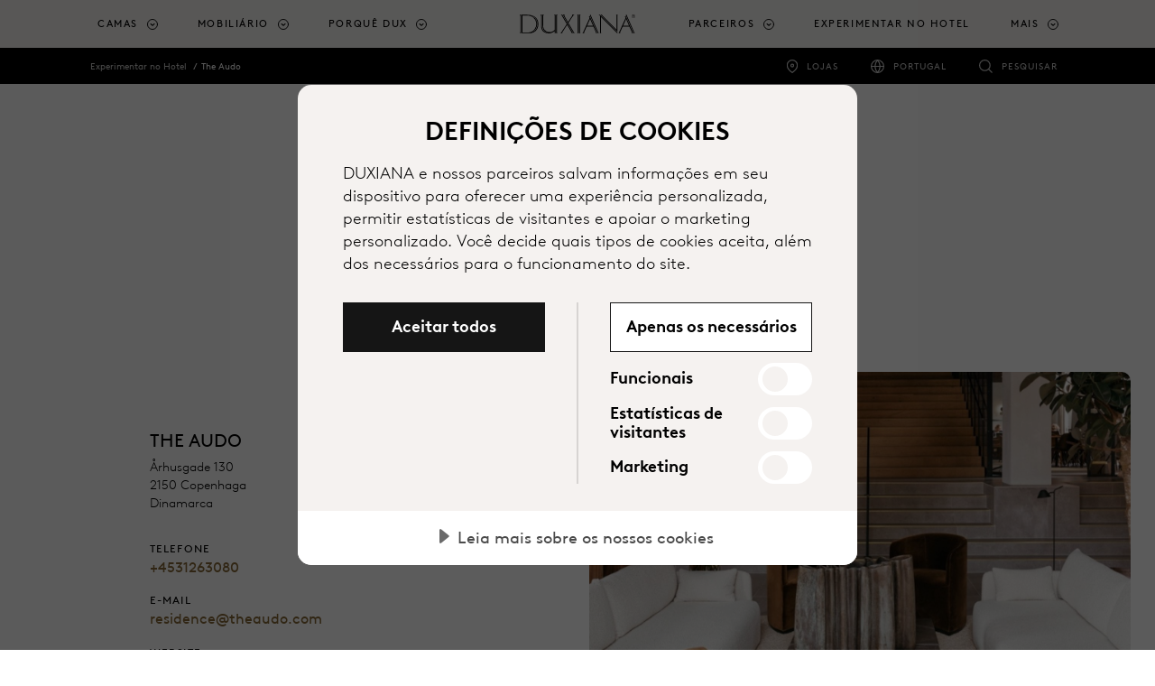

--- FILE ---
content_type: text/html; charset=utf-8
request_url: https://www.duxiana.pt/experimentar-no-hotel/1282/o-audo
body_size: 16805
content:



<!DOCTYPE html>
<html lang="pt-pt" dir="ltr">
<head>
	<meta charset="utf-8">
	<meta name="viewport" content="width=device-width, initial-scale=1, shrink-to-fit=no">
	<title>The Audo | DUXIANA</title>
	

		<script src="https://cdn.cookietractor.com/cookietractor.js" data-lang="pt-PT" data-id="5cbbd9c6-2863-49d2-a713-0cf4de00c4ba" data-disable-youtube-wrapper="true" data-disable-vimeo-wrapper="true"></script>
		<script src="https://cdn.cookietractor.com/cookietractor-declaration.js" data-lang="pt-PT" data-id="5cbbd9c6-2863-49d2-a713-0cf4de00c4ba" defer></script>
		<script type="text/javascript">
			function getCookie() {
				var cookies = document.cookie.split(';');
				return cookies.find(cookie => cookie.trim().startsWith('dux_consents='));
			}

			function setCookie(name, value, days) {
				var expires = "";
				if (days) {
					var date = new Date();
					date.setTime(date.getTime() + (days * 24 * 60 * 60 * 1000));
					expires = "; expires=" + date.toUTCString();
				}
				document.cookie = name + "=" + value + expires + ";path=/;SameSite=None;Secure;Partitioned";
			}

			window.addEventListener('CookieConsent', function (event) {
				var newConsents = event.detail.current;
				var existingCookie = getCookie();

				if (event.detail.trigger != 'pageload') {
					setCookie("dux_consents", event.detail.current.join(','), 365);
					window.location.reload();
				}
			}, false);
		</script>


	<script type="text/javascript">
		(function(w,d,s,l,i){w[l]=w[l]||[];w[l].push({'gtm.start':
			new Date().getTime(),event:'gtm.js'});var f=d.getElementsByTagName(s)[0],
			j=d.createElement(s),dl=l!='dataLayer'?'&l='+l:'';j.async=true;j.src='https://www.googletagmanager.com/gtm.js?id='+i+dl;f.parentNode.insertBefore(j,f);
		})(window, document, 'script', 'dataLayer', 'GTM-N7CK67Q');
	</script>


	
	<meta name="description" content="The Audo  em Århusgade 130  em Copenhaga é um dos nossos parceiros selecionados que proporcionam um sono confortável numa cama de hotel DUX em todo o mundo.">
<meta name="title" content="The Audo | Hotéis parceiros DUX">
<link rel="canonical" href="https://www.duxiana.pt/experimentar-no-hotel/1282/o-audo">
<link rel="alternate" href="https://www.duxiana.co.uk/markets" hreflang="x-default">
<link rel="alternate" href="https://www.duxiana.co.uk/try-at-hotel/1282/the-audo" hreflang="en-gb">
<link rel="alternate" href="https://www.dux.se/testa-pa-hotell/1282/the-audo" hreflang="sv-se">
<link rel="alternate" href="https://www.duxiana.ae/ar-ae/--/1282/the-audo" hreflang="ar-ae">
<link rel="alternate" href="https://www.duxiana.al/provojeni-ne-hotel/1282/the-audo" hreflang="sq-al">
<link rel="alternate" href="https://www.duxiana.at/im-hotel-testen/1282/the-audo" hreflang="de-at">
<link rel="alternate" href="https://www.duxiana.be/fr-be/essayez-a-lhotel/1282/the-audo" hreflang="fr-be">
<link rel="alternate" href="https://www.duxiana.com.au/try-at-hotel/1282/the-audo" hreflang="en-au">
<link rel="alternate" href="https://www.duxiana.com.cn/try-at-hotel/1282/the-audo" hreflang="zh-cn">
<link rel="alternate" href="https://www.duxiana.com.cy/---/1282/the-audo" hreflang="el-cy">
<link rel="alternate" href="https://www.dux.dk/prov-pa-hotel/1282/the-audo" hreflang="da-dk">
<link rel="alternate" href="https://www.dux.fi/kokeile-hotellissa/1282/the-audo" hreflang="fi-fi">
<link rel="alternate" href="https://www.duxiana.de/im-hotel-testen/1282/the-audo" hreflang="de-de">
<link rel="alternate" href="https://www.duxiana.gr/---/1282/the-audo" hreflang="el-gr">
<link rel="alternate" href="https://www.dux.is/profa-a-hoteli/1282/the-audo" hreflang="is-is">
<link rel="alternate" href="https://www.duxiana.ie/try-at-hotel/1282/the-audo" hreflang="en-ie">
<link rel="alternate" href="https://www.duxiana.co.kr/try-at-hotel/1282/the-audo" hreflang="ko-kr">
<link rel="alternate" href="https://www.duxiana.lu/fr-lu/essayez-a-lhotel/1282/the-audo" hreflang="fr-lu">
<link rel="alternate" href="https://www.duxiana.mx/pruebelas-en-un-hotel/1282/the-audo" hreflang="es-mx">
<link rel="alternate" href="https://www.duxiana.nl/proberen-in-een-hotel/1282/the-audo" hreflang="nl-nl">
<link rel="alternate" href="https://www.dux.no/prov-pa-hotell/1282/the-audo" hreflang="nb-no">
<link rel="alternate" href="https://www.duxiana.pt/experimentar-no-hotel/1282/the-audo" hreflang="pt-pt">
<link rel="alternate" href="https://www.duxiana.com.sg/zh-sg/try-at-hotel/1282/the-audo" hreflang="zh-sg">
<link rel="alternate" href="https://www.duxiana.es/try-at-hotel/1282/the-audo" hreflang="es-es">
<link rel="alternate" href="https://www.duxiana.ch/fr-ch/essayez-a-lhotel/1282/the-audo" hreflang="fr-ch">
<link rel="alternate" href="https://www.duxiana.ch/im-hotel-testen/1282/the-audo" hreflang="de-ch">
<link rel="alternate" href="https://www.duxiana.com.tw/try-at-hotel/1282/the-audo" hreflang="zh-tw">
<link rel="alternate" href="https://www.duxiana.com.tr/otelde-deneyin/1282/the-audo" hreflang="tr-tr">
<link rel="alternate" href="https://www.duxiana.sa/--/1282/the-audo" hreflang="ar-sa">
<link rel="alternate" href="https://www.duxiana.be/de-be/im-hotel-testen/1282/the-audo" hreflang="de-be">
<link rel="alternate" href="https://www.duxiana.be/proberen-in-een-hotel/1282/the-audo" hreflang="nl-be">
<link rel="alternate" href="https://www.duxiana.cz/vyzkousejte-v-hotelu/1282/the-audo" hreflang="cs-cz">
<link rel="alternate" href="https://www.duxiana.lu/im-hotel-testen/1282/the-audo" hreflang="de-lu">
<link rel="alternate" href="https://www.duxiana.pl/wyprobuj-w-hotelu/1282/the-audo" hreflang="pl-pl">
<link rel="alternate" href="https://www.duxiana.com.sg/try-at-hotel/1282/the-audo" hreflang="en-sg">
<link rel="alternate" href="https://www.duxiana.ae/try-at-hotel/1282/the-audo" hreflang="en-001">
<link rel="alternate" href="https://www.duxiana.it/prova-in-hotel/1282/the-audo" hreflang="it-it">
<link rel="alternate" href="https://www.duxiana.fr/essayez-a-lhotel/1282/the-audo" hreflang="fr-fr">
<link rel="alternate" href="https://en.duxiana.sa/try-at-hotel/1282/the-audo" hreflang="en-150">
<link rel="alternate" href="https://en.duxiana.ch/try-at-hotel/1282/the-audo" hreflang="en-hk">
<link rel="alternate" href="https://www.dux.se/en-se/try-at-hotel/1282/the-audo" hreflang="en-se">
<link rel="alternate" href="https://www.duxiana.ph/try-at-hotel/1282/the-audo" hreflang="en-ph">

	<meta name="og:site_name" content="DUXIANA">
<meta name="og:type" content="website">
<meta name="og:locale" content="pt">
<meta name="og:description" content="The Audo  em Århusgade 130  em Copenhaga é um dos nossos parceiros selecionados que proporcionam um sono confortável numa cama de hotel DUX em todo o mundo.">
<meta name="og:title" content="The Audo | Hotéis parceiros DUX">
<meta name="og:url" content="https://www.duxiana.pt/experimentar-no-hotel/1282/o-audo">
<meta name="og:image" content="https://www.duxiana.co.uk/globalassets/inriver/images/the-audo-copenhagen-inside5.jpg">
<meta name="twitter:card" content="summary_large_image">

	<link href="/Content/styles.scss?bundleVirtualPath=%7e%2fBundles%2fEpiCrateStyles" rel="stylesheet"/>



	<link rel="apple-touch-icon" sizes="180x180" href="/Content/images/apple-touch-icon.png">
<link rel="icon" type="image/png" sizes="32x32" href="/Content/images/favicon-32x32.png">
<link rel="icon" type="image/png" sizes="16x16" href="/Content/images/favicon-16x16.png">


<link rel="shortcut icon" href="/Content/images/favicon.ico">
<meta name="msapplication-TileColor" content="#da532c">
<meta name="msapplication-config" content="/Content/images/browserconfig.xml">
<meta name="theme-color" content="#ffffff">






	<link rel="stylesheet" href="https://use.typekit.net/sym5rmp.css" />
	<link href="/Content/fonts/BrownLLWeb-Light.woff" rel="preload" as="font" type="font/woff" crossorigin />
	<link href="/Content/fonts/BrownLLWeb-Light.woff2" rel="preload" as="font" type="font/woff2" crossorigin />
	<link href="/Content/fonts/BrownLLWeb-Regular.woff" rel="preload" as="font" type="font/woff" crossorigin />
	<link href="/Content/fonts/BrownLLWeb-Regular.woff2" rel="preload" as="font" type="font/woff2" crossorigin />
	<link href="/Content/fonts/BrownLLWeb-Bold.woff" rel="preload" as="font" type="font/woff" crossorigin />
	<link href="/Content/fonts/BrownLLWeb-Bold.woff2" rel="preload" as="font" type="font/woff2" crossorigin />

	<link rel="preconnect" href="https://fonts.gstatic.com">
	<link href="https://fonts.googleapis.com/css2?family=Noto+Sans+JP&Noto+Sans+KR&Noto+Sans+SC&Noto+Sans+TC&Noto+Sans:wght@100;300;700&display=swap" rel="stylesheet">


	
	<script>(function (w, d, u) { w.readyQ = []; w.bindReadyQ = []; function p(x, y) { if (x == "ready") { w.bindReadyQ.push(y); } else { w.readyQ.push(x); } }; var a = { ready: p, bind: p }; w.$ = w.jQuery = function (f) { if (f === d || f === u) { return a } else { p(f) } } })(window, document)</script>

	

	
	
<script type="text/javascript">var appInsights=window.appInsights||function(config){function t(config){i[config]=function(){var t=arguments;i.queue.push(function(){i[config].apply(i,t)})}}var i={config:config},u=document,e=window,o="script",s="AuthenticatedUserContext",h="start",c="stop",l="Track",a=l+"Event",v=l+"Page",r,f;setTimeout(function(){var t=u.createElement(o);t.src=config.url||"https://js.monitor.azure.com/scripts/a/ai.0.js";u.getElementsByTagName(o)[0].parentNode.appendChild(t)});try{i.cookie=u.cookie}catch(y){}for(i.queue=[],r=["Event","Exception","Metric","PageView","Trace","Dependency"];r.length;)t("track"+r.pop());return t("set"+s),t("clear"+s),t(h+a),t(c+a),t(h+v),t(c+v),t("flush"),config.disableExceptionTracking||(r="onerror",t("_"+r),f=e[r],e[r]=function(config,t,u,e,o){var s=f&&f(config,t,u,e,o);return s!==!0&&i["_"+r](config,t,u,e,o),s}),i}({instrumentationKey:"e3124260-3886-4e60-8b99-857f30e806ab",sdkExtension:"a"});window.appInsights=appInsights;appInsights.queue&&appInsights.queue.length===0&&appInsights.trackPageView();</script></head>

<body class="locationdetailpage locationdetailpage-hotel">
	<noscript>
		<iframe src="//www.googletagmanager.com/ns.html?id=GTM-N7CK67Q"
						height="0" width="0" style="display:none;visibility:hidden"></iframe>
	</noscript>
	
	<script type="application/ld+json">
{
"@context": "https://schema.org",
"@type": "Organization",
"url": "https://www.duxiana.pt",
"logo": "https://www.duxiana.pt/siteassets/images/dux-beds-logo.jpg"
}
,
{{
"@context": "https://schema.org",
"@type": "BreadcrumbList",
"itemListElement": [

{
"@type": "ListItem",
"position": 1,
"name": "Experimentar no Hotel"
"item":  "https://www.duxiana.pt/experimentar-no-hotel"
}
,
{
"@type": "ListItem",
"position": 2,
"name": "The Audo"
"item":  "https://www.duxiana.pt/experimentar-no-hotel/1282/o-audo"
}
}]}
,{
"@context": "https://schema.org",
"@type": "WebSite",
"url": "https://www.duxiana.pt",
"potentialAction": {
"@type": "SearchAction",
"target": "https://www.duxiana.pt/pesquisar?q={search_term_string}",
"query-input": "required name=search_term_string"
}
}
</script>

	<span id="announce" role="status" aria-live="polite" class="sr-only"></span>





<header class="header">
	<a class="skip-to-content sr-only sr-only-focusable" href="#content">Saltar para o conte&#250;do principal</a>
	<div class="header__logo duxiana">
		<a href="/" aria-label="Voltar &#224; p&#225;gina inicial">
					<img src="/Content/images/duxiana-logo.svg" alt="" aria-hidden="true" class="header__duxiana" />
		</a>
	</div>

	<div class="header__main">
		<nav class="primary-navigation primary-navigation--count-7" aria-label="main menu">
				<a href="/pesquisar" class="primary-navigation__search-trigger"><span class="sr-only">Pesquisar</span></a>
			<div class="primary-navigation__trigger toggle-primary-dropdown" tabindex="0" aria-label="Expand/collapse menu">
				<span></span>
			</div>
			<div class="secondary-navigation secondary-navigation--mobile">
				<ul role="list">
						<li class="secondary-navigation__item secondary-navigation--stores" role="listitem">
							<a href="/lojas" target=""
								 onclick="track('navigation', 'click-stores-icon')">Lojas</a>
							</li>
																	<li class="secondary-navigation__item secondary-navigation--countries" role="listitem">
								<a href="/mercados" target=""
									 onclick="track('navigation', 'click-market-selector', { 'market' : 'Portugal'})" title="">Portugal</a>
								</li>
									</ul>
			</div>
			<ul role="menu">


						<li class="primary-navigation__item   has-children is-dropdown" role="menuitem" aria-haspopup="true">
								<a href="#" class="toggle-dropdown top-menu" role="button" tabindex="0" aria-label="Camas">Camas</a>
															<div class="primary-navigation__dropdown" tabindex="-1">
									<div class="primary-navigation__dropdown-inner">
										<div class="primary-navigation__list">

												<ul class="primary-navigation__list--count-1" data-items-id="69a43f63-f1b5-48e8-8738-77245c537e4a">
														<li class="primary-navigation__list-item text-inverted navigation--image-dark" data-filter-item="">
															<a href="/porque-dux/sustainable-comfort" target=""
																 onclick="track('navigation', 'click-link', { 'link-text': 'Sustainable Comfort', 'link-url': '/porque-dux/sustainable-comfort' })">
																<div class="primary-navigation__list-item-header">
																	<p class="primary-navigation__list-item-header-heading" aria-label="Sustainable Comfort">Sustainable Comfort</p>
																			<p class="primary-navigation__list-item-header-sub-heading" aria-label="Explore o Sustainable Comfort">Explore o Sustainable Comfort</p>
																</div>
																				<div class="primary-navigation__list-item-image">

					<span class="picture-wrapper" style="padding-bottom:100%; background-image:url(/siteassets/images/products/beds/sustainable-comfort/new-folder/bed_continental_dux-80_sustainable-comfort-pie-comfort_eden-headboard_1-cropped.jpg?width=60&amp;format=png&amp;colors=16&amp;dither=true);">
<picture class="ec-lazy-img" style="padding-bottom:41.4286003112793%;">
    <source data-srcset="/siteassets/images/products/beds/sustainable-comfort/new-folder/bed_continental_dux-80_sustainable-comfort-pie-comfort_eden-headboard_1-cropped.jpg?width=1429&height=592&mode=crop&format=jpg&quality=75, /siteassets/images/products/beds/sustainable-comfort/new-folder/bed_continental_dux-80_sustainable-comfort-pie-comfort_eden-headboard_1-cropped.jpg?width=2860&height=1185&mode=crop&format=jpg&quality=40 2x" media="(min-width: 1200px)">
    <source data-srcset="/siteassets/images/products/beds/sustainable-comfort/new-folder/bed_continental_dux-80_sustainable-comfort-pie-comfort_eden-headboard_1-cropped.jpg?width=1200&height=497&mode=crop&format=jpg&quality=75, /siteassets/images/products/beds/sustainable-comfort/new-folder/bed_continental_dux-80_sustainable-comfort-pie-comfort_eden-headboard_1-cropped.jpg?width=2399&height=994&mode=crop&format=jpg&quality=40 2x" media="(min-width: 992px)">
    <source data-srcset="/siteassets/images/products/beds/sustainable-comfort/new-folder/bed_continental_dux-80_sustainable-comfort-pie-comfort_eden-headboard_1-cropped.jpg?width=992&height=411&mode=crop&format=jpg&quality=75, /siteassets/images/products/beds/sustainable-comfort/new-folder/bed_continental_dux-80_sustainable-comfort-pie-comfort_eden-headboard_1-cropped.jpg?width=1984&height=822&mode=crop&format=jpg&quality=40 2x" media="(min-width: 768px)">
    <source data-srcset="/siteassets/images/products/beds/sustainable-comfort/new-folder/bed_continental_dux-80_sustainable-comfort-pie-comfort_eden-headboard_1-cropped.jpg?width=768&height=768&mode=crop&format=jpg&quality=75, /siteassets/images/products/beds/sustainable-comfort/new-folder/bed_continental_dux-80_sustainable-comfort-pie-comfort_eden-headboard_1-cropped.jpg?width=1536&height=1536&mode=crop&format=jpg&quality=40 2x" media="(min-width: 576px)">
    <source data-srcset="/siteassets/images/products/beds/sustainable-comfort/new-folder/bed_continental_dux-80_sustainable-comfort-pie-comfort_eden-headboard_1-cropped.jpg?width=576&height=576&mode=crop&format=jpg&quality=75, /siteassets/images/products/beds/sustainable-comfort/new-folder/bed_continental_dux-80_sustainable-comfort-pie-comfort_eden-headboard_1-cropped.jpg?width=1152&height=1152&mode=crop&format=jpg&quality=40 2x" media="(min-width: 0px)">
    <img data-src="/siteassets/images/products/beds/sustainable-comfort/new-folder/bed_continental_dux-80_sustainable-comfort-pie-comfort_eden-headboard_1-cropped.jpg?width=992&height=411&mode=crop&format=jpg&quality=75" alt="">
</picture>
</span>

				</div>

															</a>

														</li>
												</ul>
																																		<ul class="primary-navigation__list--count-4">

														<li class="primary-navigation__list-item ">
															<a href="/produtos/camas" target="" onclick="track('navigation', 'click-link', { 'link-text': 'Camas', 'link-url': '/produtos/camas' })">
																<div class="primary-navigation__list-item-header">
																	<p class="primary-navigation__list-item-header-heading" aria-label="Camas">Camas</p>
																</div>
																				<div class="primary-navigation__list-item-image">

					<span class="picture-wrapper" style="padding-bottom:50%; background-image:url(/siteassets/marketing-assets/campaigns/sustainable-comfort/bed-dux-60-pie-1.jpg?width=60&amp;format=png&amp;colors=16&amp;dither=true);">
<picture class="ec-lazy-img" style="padding-bottom:56.0166015625%;">
    <source data-srcset="/siteassets/marketing-assets/campaigns/sustainable-comfort/bed-dux-60-pie-1.jpg?width=358&height=201&mode=crop&format=jpg&quality=75, /siteassets/marketing-assets/campaigns/sustainable-comfort/bed-dux-60-pie-1.jpg?width=716&height=401&mode=crop&format=jpg&quality=40 2x" media="(min-width: 1200px)">
    <source data-srcset="/siteassets/marketing-assets/campaigns/sustainable-comfort/bed-dux-60-pie-1.jpg?width=300&height=168&mode=crop&format=jpg&quality=75, /siteassets/marketing-assets/campaigns/sustainable-comfort/bed-dux-60-pie-1.jpg?width=600&height=336&mode=crop&format=jpg&quality=40 2x" media="(min-width: 992px)">
    <source data-srcset="/siteassets/marketing-assets/campaigns/sustainable-comfort/bed-dux-60-pie-1.jpg?width=248&height=139&mode=crop&format=jpg&quality=75, /siteassets/marketing-assets/campaigns/sustainable-comfort/bed-dux-60-pie-1.jpg?width=496&height=278&mode=crop&format=jpg&quality=40 2x" media="(min-width: 768px)">
    <source data-srcset="/siteassets/marketing-assets/campaigns/sustainable-comfort/bed-dux-60-pie-1.jpg?width=768&height=384&mode=crop&format=jpg&quality=75, /siteassets/marketing-assets/campaigns/sustainable-comfort/bed-dux-60-pie-1.jpg?width=1536&height=768&mode=crop&format=jpg&quality=40 2x" media="(min-width: 576px)">
    <source data-srcset="/siteassets/marketing-assets/campaigns/sustainable-comfort/bed-dux-60-pie-1.jpg?width=576&height=288&mode=crop&format=jpg&quality=75, /siteassets/marketing-assets/campaigns/sustainable-comfort/bed-dux-60-pie-1.jpg?width=1152&height=576&mode=crop&format=jpg&quality=40 2x" media="(min-width: 0px)">
    <img data-src="/siteassets/marketing-assets/campaigns/sustainable-comfort/bed-dux-60-pie-1.jpg?width=248&height=139&mode=crop&format=jpg&quality=75" alt="">
</picture>
</span>

				</div>

															</a>

														</li>
														<li class="primary-navigation__list-item ">
															<a href="/produtos/componentes" target="" onclick="track('navigation', 'click-link', { 'link-text': 'Componentes', 'link-url': '/produtos/componentes' })">
																<div class="primary-navigation__list-item-header">
																	<p class="primary-navigation__list-item-header-heading" aria-label="Componentes">Componentes</p>
																</div>
																				<div class="primary-navigation__list-item-image">

					<span class="picture-wrapper" style="padding-bottom:50%; background-image:url(/siteassets/images/products/beds/sustainable-comfort/component_pascal.jpg?width=60&amp;format=png&amp;colors=16&amp;dither=true);">
<picture class="ec-lazy-img" style="padding-bottom:56.0166015625%;">
    <source data-srcset="/siteassets/images/products/beds/sustainable-comfort/component_pascal.jpg?width=358&height=201&mode=crop&format=jpg&quality=75, /siteassets/images/products/beds/sustainable-comfort/component_pascal.jpg?width=716&height=401&mode=crop&format=jpg&quality=40 2x" media="(min-width: 1200px)">
    <source data-srcset="/siteassets/images/products/beds/sustainable-comfort/component_pascal.jpg?width=300&height=168&mode=crop&format=jpg&quality=75, /siteassets/images/products/beds/sustainable-comfort/component_pascal.jpg?width=600&height=336&mode=crop&format=jpg&quality=40 2x" media="(min-width: 992px)">
    <source data-srcset="/siteassets/images/products/beds/sustainable-comfort/component_pascal.jpg?width=248&height=139&mode=crop&format=jpg&quality=75, /siteassets/images/products/beds/sustainable-comfort/component_pascal.jpg?width=496&height=278&mode=crop&format=jpg&quality=40 2x" media="(min-width: 768px)">
    <source data-srcset="/siteassets/images/products/beds/sustainable-comfort/component_pascal.jpg?width=768&height=384&mode=crop&format=jpg&quality=75, /siteassets/images/products/beds/sustainable-comfort/component_pascal.jpg?width=1536&height=768&mode=crop&format=jpg&quality=40 2x" media="(min-width: 576px)">
    <source data-srcset="/siteassets/images/products/beds/sustainable-comfort/component_pascal.jpg?width=576&height=288&mode=crop&format=jpg&quality=75, /siteassets/images/products/beds/sustainable-comfort/component_pascal.jpg?width=1152&height=576&mode=crop&format=jpg&quality=40 2x" media="(min-width: 0px)">
    <img data-src="/siteassets/images/products/beds/sustainable-comfort/component_pascal.jpg?width=248&height=139&mode=crop&format=jpg&quality=75" alt="">
</picture>
</span>

				</div>

															</a>

														</li>
														<li class="primary-navigation__list-item ">
															<a href="/produtos/acessorios-para-cama/cabeceiras" target="" onclick="track('navigation', 'click-link', { 'link-text': 'Cabeceiras', 'link-url': '/produtos/acessorios-para-cama/cabeceiras' })">
																<div class="primary-navigation__list-item-header">
																	<p class="primary-navigation__list-item-header-heading" aria-label="Cabeceiras">Cabeceiras</p>
																</div>
																				<div class="primary-navigation__list-item-image">

					<span class="picture-wrapper" style="padding-bottom:50%; background-image:url(/siteassets/images/products/bed-accessories/dante_headboard_960x714.jpg?width=60&amp;format=png&amp;colors=16&amp;dither=true);">
<picture class="ec-lazy-img" style="padding-bottom:56.0166015625%;">
    <source data-srcset="/siteassets/images/products/bed-accessories/dante_headboard_960x714.jpg?width=358&height=201&mode=crop&format=jpg&quality=75, /siteassets/images/products/bed-accessories/dante_headboard_960x714.jpg?width=716&height=401&mode=crop&format=jpg&quality=40 2x" media="(min-width: 1200px)">
    <source data-srcset="/siteassets/images/products/bed-accessories/dante_headboard_960x714.jpg?width=300&height=168&mode=crop&format=jpg&quality=75, /siteassets/images/products/bed-accessories/dante_headboard_960x714.jpg?width=600&height=336&mode=crop&format=jpg&quality=40 2x" media="(min-width: 992px)">
    <source data-srcset="/siteassets/images/products/bed-accessories/dante_headboard_960x714.jpg?width=248&height=139&mode=crop&format=jpg&quality=75, /siteassets/images/products/bed-accessories/dante_headboard_960x714.jpg?width=496&height=278&mode=crop&format=jpg&quality=40 2x" media="(min-width: 768px)">
    <source data-srcset="/siteassets/images/products/bed-accessories/dante_headboard_960x714.jpg?width=768&height=384&mode=crop&format=jpg&quality=75, /siteassets/images/products/bed-accessories/dante_headboard_960x714.jpg?width=960&height=480&mode=crop&format=jpg&quality=40 2x" media="(min-width: 576px)">
    <source data-srcset="/siteassets/images/products/bed-accessories/dante_headboard_960x714.jpg?width=576&height=288&mode=crop&format=jpg&quality=75, /siteassets/images/products/bed-accessories/dante_headboard_960x714.jpg?width=960&height=480&mode=crop&format=jpg&quality=40 2x" media="(min-width: 0px)">
    <img data-src="/siteassets/images/products/bed-accessories/dante_headboard_960x714.jpg?width=248&height=139&mode=crop&format=jpg&quality=75" alt="">
</picture>
</span>

				</div>

															</a>

														</li>
														<li class="primary-navigation__list-item ">
															<a href="/produtos/acessorios-para-cama/pernas" target="" onclick="track('navigation', 'click-link', { 'link-text': 'Pernas', 'link-url': '/produtos/acessorios-para-cama/pernas' })">
																<div class="primary-navigation__list-item-header">
																	<p class="primary-navigation__list-item-header-heading" aria-label="Pernas">Pernas</p>
																</div>
																				<div class="primary-navigation__list-item-image">

					<span class="picture-wrapper" style="padding-bottom:50%; background-image:url(/siteassets/images/products/beds/sustainable-comfort/new-folder/bed-frame-dux-10-sustainable-comfort-pie-comfort-6_cropped.jpg?width=60&amp;format=png&amp;colors=16&amp;dither=true);">
<picture class="ec-lazy-img" style="padding-bottom:56.0166015625%;">
    <source data-srcset="/siteassets/images/products/beds/sustainable-comfort/new-folder/bed-frame-dux-10-sustainable-comfort-pie-comfort-6_cropped.jpg?width=358&height=201&mode=crop&format=jpg&quality=75, /siteassets/images/products/beds/sustainable-comfort/new-folder/bed-frame-dux-10-sustainable-comfort-pie-comfort-6_cropped.jpg?width=716&height=401&mode=crop&format=jpg&quality=40 2x" media="(min-width: 1200px)">
    <source data-srcset="/siteassets/images/products/beds/sustainable-comfort/new-folder/bed-frame-dux-10-sustainable-comfort-pie-comfort-6_cropped.jpg?width=300&height=168&mode=crop&format=jpg&quality=75, /siteassets/images/products/beds/sustainable-comfort/new-folder/bed-frame-dux-10-sustainable-comfort-pie-comfort-6_cropped.jpg?width=600&height=336&mode=crop&format=jpg&quality=40 2x" media="(min-width: 992px)">
    <source data-srcset="/siteassets/images/products/beds/sustainable-comfort/new-folder/bed-frame-dux-10-sustainable-comfort-pie-comfort-6_cropped.jpg?width=248&height=139&mode=crop&format=jpg&quality=75, /siteassets/images/products/beds/sustainable-comfort/new-folder/bed-frame-dux-10-sustainable-comfort-pie-comfort-6_cropped.jpg?width=496&height=278&mode=crop&format=jpg&quality=40 2x" media="(min-width: 768px)">
    <source data-srcset="/siteassets/images/products/beds/sustainable-comfort/new-folder/bed-frame-dux-10-sustainable-comfort-pie-comfort-6_cropped.jpg?width=768&height=384&mode=crop&format=jpg&quality=75, /siteassets/images/products/beds/sustainable-comfort/new-folder/bed-frame-dux-10-sustainable-comfort-pie-comfort-6_cropped.jpg?width=1430&height=715&mode=crop&format=jpg&quality=40 2x" media="(min-width: 576px)">
    <source data-srcset="/siteassets/images/products/beds/sustainable-comfort/new-folder/bed-frame-dux-10-sustainable-comfort-pie-comfort-6_cropped.jpg?width=576&height=288&mode=crop&format=jpg&quality=75, /siteassets/images/products/beds/sustainable-comfort/new-folder/bed-frame-dux-10-sustainable-comfort-pie-comfort-6_cropped.jpg?width=1152&height=576&mode=crop&format=jpg&quality=40 2x" media="(min-width: 0px)">
    <img data-src="/siteassets/images/products/beds/sustainable-comfort/new-folder/bed-frame-dux-10-sustainable-comfort-pie-comfort-6_cropped.jpg?width=248&height=139&mode=crop&format=jpg&quality=75" alt="">
</picture>
</span>

				</div>

															</a>

														</li>
														<li class="primary-navigation__list-item ">
															<a href="/produtos/roupa-de-cama/bed-dressing" target="" onclick="track('navigation', 'click-link', { 'link-text': 'Roupa de cama', 'link-url': '/produtos/roupa-de-cama/bed-dressing' })">
																<div class="primary-navigation__list-item-header">
																	<p class="primary-navigation__list-item-header-heading" aria-label="Roupa de cama">Roupa de cama</p>
																</div>
																				<div class="primary-navigation__list-item-image">

					<span class="picture-wrapper" style="padding-bottom:50%; background-image:url(/siteassets/images/products/bedding/bed_covers_1200x638.jpg?width=60&amp;format=png&amp;colors=16&amp;dither=true);">
<picture class="ec-lazy-img" style="padding-bottom:56.0166015625%;">
    <source data-srcset="/siteassets/images/products/bedding/bed_covers_1200x638.jpg?width=358&height=201&mode=crop&format=jpg&quality=75, /siteassets/images/products/bedding/bed_covers_1200x638.jpg?width=716&height=401&mode=crop&format=jpg&quality=40 2x" media="(min-width: 1200px)">
    <source data-srcset="/siteassets/images/products/bedding/bed_covers_1200x638.jpg?width=300&height=168&mode=crop&format=jpg&quality=75, /siteassets/images/products/bedding/bed_covers_1200x638.jpg?width=600&height=336&mode=crop&format=jpg&quality=40 2x" media="(min-width: 992px)">
    <source data-srcset="/siteassets/images/products/bedding/bed_covers_1200x638.jpg?width=248&height=139&mode=crop&format=jpg&quality=75, /siteassets/images/products/bedding/bed_covers_1200x638.jpg?width=496&height=278&mode=crop&format=jpg&quality=40 2x" media="(min-width: 768px)">
    <source data-srcset="/siteassets/images/products/bedding/bed_covers_1200x638.jpg?width=768&height=384&mode=crop&format=jpg&quality=75, /siteassets/images/products/bedding/bed_covers_1200x638.jpg?width=1200&height=600&mode=crop&format=jpg&quality=40 2x" media="(min-width: 576px)">
    <source data-srcset="/siteassets/images/products/bedding/bed_covers_1200x638.jpg?width=576&height=288&mode=crop&format=jpg&quality=75, /siteassets/images/products/bedding/bed_covers_1200x638.jpg?width=1152&height=576&mode=crop&format=jpg&quality=40 2x" media="(min-width: 0px)">
    <img data-src="/siteassets/images/products/bedding/bed_covers_1200x638.jpg?width=248&height=139&mode=crop&format=jpg&quality=75" alt="">
</picture>
</span>

				</div>

															</a>

														</li>
														<li class="primary-navigation__list-item ">
															<a href="/produtos/roupa-de-cama/roupa-de-cama" target="" onclick="track('navigation', 'click-link', { 'link-text': 'Roupa de cama', 'link-url': '/produtos/roupa-de-cama/roupa-de-cama' })">
																<div class="primary-navigation__list-item-header">
																	<p class="primary-navigation__list-item-header-heading" aria-label="Roupa de cama">Roupa de cama</p>
																</div>
																				<div class="primary-navigation__list-item-image">

<span class="picture-wrapper" style="padding-bottom:50%; background-image:url(/siteassets/images/products/bedding/dux_bed_linne_plain_grey_dt.jpg?width=60&amp;format=png&amp;colors=16&amp;dither=true);">
<picture class="ec-lazy-img" style="padding-bottom:56.0166015625%;">
    <source data-srcset="/siteassets/images/products/bedding/dux_bed_linne_plain_grey_dt.jpg?width=358&height=201&mode=crop&format=jpg&quality=75, /siteassets/images/products/bedding/dux_bed_linne_plain_grey_dt.jpg?width=716&height=401&mode=crop&format=jpg&quality=40 2x" media="(min-width: 1200px)">
    <source data-srcset="/siteassets/images/products/bedding/dux_bed_linne_plain_grey_dt.jpg?width=300&height=168&mode=crop&format=jpg&quality=75, /siteassets/images/products/bedding/dux_bed_linne_plain_grey_dt.jpg?width=600&height=336&mode=crop&format=jpg&quality=40 2x" media="(min-width: 992px)">
    <source data-srcset="/siteassets/images/products/bedding/dux_bed_linne_plain_grey_dt.jpg?width=248&height=139&mode=crop&format=jpg&quality=75, /siteassets/images/products/bedding/dux_bed_linne_plain_grey_dt.jpg?width=496&height=278&mode=crop&format=jpg&quality=40 2x" media="(min-width: 768px)">
    <source data-srcset="/siteassets/images/products/bedding/dux_bed_linne_plain_grey_dt.jpg?width=768&height=384&mode=crop&format=jpg&quality=75, /siteassets/images/products/bedding/dux_bed_linne_plain_grey_dt.jpg?width=1536&height=768&mode=crop&format=jpg&quality=40 2x" media="(min-width: 576px)">
    <source data-srcset="/siteassets/images/products/bedding/dux_bed_linne_plain_grey_dt.jpg?width=576&height=288&mode=crop&format=jpg&quality=75, /siteassets/images/products/bedding/dux_bed_linne_plain_grey_dt.jpg?width=1152&height=576&mode=crop&format=jpg&quality=40 2x" media="(min-width: 0px)">
    <img data-src="/siteassets/images/products/bedding/dux_bed_linne_plain_grey_dt.jpg?width=248&height=139&mode=crop&format=jpg&quality=75" alt="">
</picture>
</span>
					<span class="picture-wrapper" style="padding-bottom:50%; background-image:url(/siteassets/images/products/bedding/dux_bed_linne_plain_white_dt.jpg?width=60&amp;format=png&amp;colors=16&amp;dither=true);">
<picture class="ec-lazy-img" style="padding-bottom:56.0166015625%;">
    <source data-srcset="/siteassets/images/products/bedding/dux_bed_linne_plain_white_dt.jpg?width=358&height=201&mode=crop&format=jpg&quality=75, /siteassets/images/products/bedding/dux_bed_linne_plain_white_dt.jpg?width=716&height=401&mode=crop&format=jpg&quality=40 2x" media="(min-width: 1200px)">
    <source data-srcset="/siteassets/images/products/bedding/dux_bed_linne_plain_white_dt.jpg?width=300&height=168&mode=crop&format=jpg&quality=75, /siteassets/images/products/bedding/dux_bed_linne_plain_white_dt.jpg?width=600&height=336&mode=crop&format=jpg&quality=40 2x" media="(min-width: 992px)">
    <source data-srcset="/siteassets/images/products/bedding/dux_bed_linne_plain_white_dt.jpg?width=248&height=139&mode=crop&format=jpg&quality=75, /siteassets/images/products/bedding/dux_bed_linne_plain_white_dt.jpg?width=496&height=278&mode=crop&format=jpg&quality=40 2x" media="(min-width: 768px)">
    <source data-srcset="/siteassets/images/products/bedding/dux_bed_linne_plain_white_dt.jpg?width=768&height=384&mode=crop&format=jpg&quality=75, /siteassets/images/products/bedding/dux_bed_linne_plain_white_dt.jpg?width=1536&height=768&mode=crop&format=jpg&quality=40 2x" media="(min-width: 576px)">
    <source data-srcset="/siteassets/images/products/bedding/dux_bed_linne_plain_white_dt.jpg?width=576&height=288&mode=crop&format=jpg&quality=75, /siteassets/images/products/bedding/dux_bed_linne_plain_white_dt.jpg?width=1152&height=576&mode=crop&format=jpg&quality=40 2x" media="(min-width: 0px)">
    <img data-src="/siteassets/images/products/bedding/dux_bed_linne_plain_white_dt.jpg?width=248&height=139&mode=crop&format=jpg&quality=75" alt="">
</picture>
</span>

				</div>

															</a>

														</li>
														<li class="primary-navigation__list-item ">
															<a href="/produtos/roupa-de-cama/artigos-de-penugem/edredoes" target="" onclick="track('navigation', 'click-link', { 'link-text': 'Edred&#245;es', 'link-url': '/produtos/roupa-de-cama/artigos-de-penugem/edredoes' })">
																<div class="primary-navigation__list-item-header">
																	<p class="primary-navigation__list-item-header-heading" aria-label="Edredões">Edred&#245;es</p>
																</div>
																				<div class="primary-navigation__list-item-image">

					<span class="picture-wrapper" style="padding-bottom:50%; background-image:url(/siteassets/images/products/bedding/bedding-down-duvet-barcelona-di-3-original.jpg?width=60&amp;format=png&amp;colors=16&amp;dither=true);">
<picture class="ec-lazy-img img-padding" style="padding-bottom:56.0166015625%;">
    <source data-srcset="/siteassets/images/products/bedding/bedding-down-duvet-barcelona-di-3-original.jpg?width=358&height=201&mode=crop, /siteassets/images/products/bedding/bedding-down-duvet-barcelona-di-3-original.jpg?width=650&height=364&mode=crop 2x" media="(min-width: 1200px)">
    <source data-srcset="/siteassets/images/products/bedding/bedding-down-duvet-barcelona-di-3-original.jpg?width=300&height=168&mode=crop, /siteassets/images/products/bedding/bedding-down-duvet-barcelona-di-3-original.jpg?width=600&height=336&mode=crop 2x" media="(min-width: 992px)">
    <source data-srcset="/siteassets/images/products/bedding/bedding-down-duvet-barcelona-di-3-original.jpg?width=248&height=139&mode=crop, /siteassets/images/products/bedding/bedding-down-duvet-barcelona-di-3-original.jpg?width=496&height=278&mode=crop 2x" media="(min-width: 768px)">
    <source data-srcset="/siteassets/images/products/bedding/bedding-down-duvet-barcelona-di-3-original.jpg?width=650&height=325&mode=crop" media="(min-width: 576px)">
    <source data-srcset="/siteassets/images/products/bedding/bedding-down-duvet-barcelona-di-3-original.jpg?width=576&height=288&mode=crop, /siteassets/images/products/bedding/bedding-down-duvet-barcelona-di-3-original.jpg?width=650&height=325&mode=crop 2x" media="(min-width: 0px)">
    <img data-src="/siteassets/images/products/bedding/bedding-down-duvet-barcelona-di-3-original.jpg?width=248&height=139&mode=crop" alt="">
</picture>
</span>

				</div>

															</a>

														</li>
														<li class="primary-navigation__list-item ">
															<a href="/produtos/roupa-de-cama/artigos-de-penugem/almofadas" target="" onclick="track('navigation', 'click-link', { 'link-text': 'Almofadas', 'link-url': '/produtos/roupa-de-cama/artigos-de-penugem/almofadas' })">
																<div class="primary-navigation__list-item-header">
																	<p class="primary-navigation__list-item-header-heading" aria-label="Almofadas">Almofadas</p>
																</div>
																				<div class="primary-navigation__list-item-image">

					<span class="picture-wrapper" style="padding-bottom:50%; background-image:url(/siteassets/images/products/bedding/img_9829.jpg?width=60&amp;format=png&amp;colors=16&amp;dither=true);">
<picture class="ec-lazy-img" style="padding-bottom:56.0166015625%;">
    <source data-srcset="/siteassets/images/products/bedding/img_9829.jpg?width=358&height=201&mode=crop&format=jpg&quality=75, /siteassets/images/products/bedding/img_9829.jpg?width=716&height=401&mode=crop&format=jpg&quality=40 2x" media="(min-width: 1200px)">
    <source data-srcset="/siteassets/images/products/bedding/img_9829.jpg?width=300&height=168&mode=crop&format=jpg&quality=75, /siteassets/images/products/bedding/img_9829.jpg?width=600&height=336&mode=crop&format=jpg&quality=40 2x" media="(min-width: 992px)">
    <source data-srcset="/siteassets/images/products/bedding/img_9829.jpg?width=248&height=139&mode=crop&format=jpg&quality=75, /siteassets/images/products/bedding/img_9829.jpg?width=496&height=278&mode=crop&format=jpg&quality=40 2x" media="(min-width: 768px)">
    <source data-srcset="/siteassets/images/products/bedding/img_9829.jpg?width=768&height=384&mode=crop&format=jpg&quality=75, /siteassets/images/products/bedding/img_9829.jpg?width=1536&height=768&mode=crop&format=jpg&quality=40 2x" media="(min-width: 576px)">
    <source data-srcset="/siteassets/images/products/bedding/img_9829.jpg?width=576&height=288&mode=crop&format=jpg&quality=75, /siteassets/images/products/bedding/img_9829.jpg?width=1152&height=576&mode=crop&format=jpg&quality=40 2x" media="(min-width: 0px)">
    <img data-src="/siteassets/images/products/bedding/img_9829.jpg?width=248&height=139&mode=crop&format=jpg&quality=75" alt="">
</picture>
</span>

				</div>

															</a>

														</li>
												</ul>
													<div class="primary-navigation__list-cta">
														<a href="/produtos" class="btn btn--primary btn--small" rel="noreferrer noopener"
															 onclick="track('navigation', 'click-link', { 'link-text': 'Ver todos os produtos', 'link-url': '/produtos' })"><span>Ver todos os produtos</span></a>
														</div>
										</div>
									</div>
								</div>
						</li>
						<li class="primary-navigation__item   has-children is-dropdown" role="menuitem" aria-haspopup="true">
								<a href="#" class="toggle-dropdown top-menu" role="button" tabindex="0" aria-label="Mobiliário">Mobili&#225;rio</a>
															<div class="primary-navigation__dropdown" tabindex="-1">
									<div class="primary-navigation__dropdown-inner">
										<div class="primary-navigation__list">

												<ul class="primary-navigation__list--count-1" data-items-id="69a43f63-f1b5-48e8-8738-77245c537e4a">
														<li class="primary-navigation__list-item text-inverted navigation--image-dark" data-filter-item="">
															<a href="/produtos/mobiliario/a-colecao-de-pele-de-ovelha" target=""
																 onclick="track('navigation', 'click-link', { 'link-text': 'A cole&#231;&#227;o de pele de ovelha', 'link-url': '/produtos/mobiliario/a-colecao-de-pele-de-ovelha' })">
																<div class="primary-navigation__list-item-header">
																	<p class="primary-navigation__list-item-header-heading" aria-label="Design combinado com conforto">Design combinado com conforto</p>
																			<p class="primary-navigation__list-item-header-sub-heading" aria-label="Explore a coleção de pele de ovelha">Explore a cole&#231;&#227;o de pele de ovelha</p>
																</div>
																				<div class="primary-navigation__list-item-image">

					<span class="picture-wrapper" style="padding-bottom:100%; background-image:url(/siteassets/images/products/furniture/sheepskin/sheepskin_spider_banner.jpg?width=60&amp;format=png&amp;colors=16&amp;dither=true);">
<picture class="ec-lazy-img" style="padding-bottom:41.4286003112793%;">
    <source data-srcset="/siteassets/images/products/furniture/sheepskin/sheepskin_spider_banner.jpg?width=1429&height=592&mode=crop&format=jpg&quality=75, /siteassets/images/products/furniture/sheepskin/sheepskin_spider_banner.jpg?width=2006&height=831&mode=crop&format=jpg&quality=40 2x" media="(min-width: 1200px)">
    <source data-srcset="/siteassets/images/products/furniture/sheepskin/sheepskin_spider_banner.jpg?width=1200&height=497&mode=crop&format=jpg&quality=75, /siteassets/images/products/furniture/sheepskin/sheepskin_spider_banner.jpg?width=2006&height=831&mode=crop&format=jpg&quality=40 2x" media="(min-width: 992px)">
    <source data-srcset="/siteassets/images/products/furniture/sheepskin/sheepskin_spider_banner.jpg?width=992&height=411&mode=crop&format=jpg&quality=75, /siteassets/images/products/furniture/sheepskin/sheepskin_spider_banner.jpg?width=1984&height=822&mode=crop&format=jpg&quality=40 2x" media="(min-width: 768px)">
    <source data-srcset="/siteassets/images/products/furniture/sheepskin/sheepskin_spider_banner.jpg?width=768&height=768&mode=crop&format=jpg&quality=75, /siteassets/images/products/furniture/sheepskin/sheepskin_spider_banner.jpg?width=831&height=831&mode=crop&format=jpg&quality=40 2x" media="(min-width: 576px)">
    <source data-srcset="/siteassets/images/products/furniture/sheepskin/sheepskin_spider_banner.jpg?width=576&height=576&mode=crop&format=jpg&quality=75, /siteassets/images/products/furniture/sheepskin/sheepskin_spider_banner.jpg?width=831&height=831&mode=crop&format=jpg&quality=40 2x" media="(min-width: 0px)">
    <img data-src="/siteassets/images/products/furniture/sheepskin/sheepskin_spider_banner.jpg?width=992&height=411&mode=crop&format=jpg&quality=75" alt="">
</picture>
</span>

				</div>

															</a>

														</li>
												</ul>
																																		<ul class="primary-navigation__list--count-4">

														<li class="primary-navigation__list-item ">
															<a href="/produtos/mobiliario/poltronas" target="" onclick="track('navigation', 'click-link', { 'link-text': 'Poltronas', 'link-url': '/produtos/mobiliario/poltronas' })">
																<div class="primary-navigation__list-item-header">
																	<p class="primary-navigation__list-item-header-heading" aria-label="Poltronas">Poltronas</p>
																</div>
																				<div class="primary-navigation__list-item-image">

<span class="picture-wrapper" style="padding-bottom:50%; background-image:url(/siteassets/images/products/furniture/easy-chairs/spider_interiorl_960x714.jpg?width=60&amp;format=png&amp;colors=16&amp;dither=true);">
<picture class="ec-lazy-img" style="padding-bottom:56.0166015625%;">
    <source data-srcset="/siteassets/images/products/furniture/easy-chairs/spider_interiorl_960x714.jpg?width=358&height=201&mode=crop&format=jpg&quality=75, /siteassets/images/products/furniture/easy-chairs/spider_interiorl_960x714.jpg?width=716&height=401&mode=crop&format=jpg&quality=40 2x" media="(min-width: 1200px)">
    <source data-srcset="/siteassets/images/products/furniture/easy-chairs/spider_interiorl_960x714.jpg?width=300&height=168&mode=crop&format=jpg&quality=75, /siteassets/images/products/furniture/easy-chairs/spider_interiorl_960x714.jpg?width=600&height=336&mode=crop&format=jpg&quality=40 2x" media="(min-width: 992px)">
    <source data-srcset="/siteassets/images/products/furniture/easy-chairs/spider_interiorl_960x714.jpg?width=248&height=139&mode=crop&format=jpg&quality=75, /siteassets/images/products/furniture/easy-chairs/spider_interiorl_960x714.jpg?width=496&height=278&mode=crop&format=jpg&quality=40 2x" media="(min-width: 768px)">
    <source data-srcset="/siteassets/images/products/furniture/easy-chairs/spider_interiorl_960x714.jpg?width=768&height=384&mode=crop&format=jpg&quality=75, /siteassets/images/products/furniture/easy-chairs/spider_interiorl_960x714.jpg?width=960&height=480&mode=crop&format=jpg&quality=40 2x" media="(min-width: 576px)">
    <source data-srcset="/siteassets/images/products/furniture/easy-chairs/spider_interiorl_960x714.jpg?width=576&height=288&mode=crop&format=jpg&quality=75, /siteassets/images/products/furniture/easy-chairs/spider_interiorl_960x714.jpg?width=960&height=480&mode=crop&format=jpg&quality=40 2x" media="(min-width: 0px)">
    <img data-src="/siteassets/images/products/furniture/easy-chairs/spider_interiorl_960x714.jpg?width=248&height=139&mode=crop&format=jpg&quality=75" alt="">
</picture>
</span>
					<span class="picture-wrapper" style="padding-bottom:50%; background-image:url(/siteassets/images/products/furniture/easy-chairs/dux_spider_chair_pi_14.jpg?width=60&amp;format=png&amp;colors=16&amp;dither=true);">
<picture class="ec-lazy-img" style="padding-bottom:56.0166015625%;">
    <source data-srcset="/siteassets/images/products/furniture/easy-chairs/dux_spider_chair_pi_14.jpg?width=358&height=201&mode=crop&format=jpg&quality=75, /siteassets/images/products/furniture/easy-chairs/dux_spider_chair_pi_14.jpg?width=716&height=401&mode=crop&format=jpg&quality=40 2x" media="(min-width: 1200px)">
    <source data-srcset="/siteassets/images/products/furniture/easy-chairs/dux_spider_chair_pi_14.jpg?width=300&height=168&mode=crop&format=jpg&quality=75, /siteassets/images/products/furniture/easy-chairs/dux_spider_chair_pi_14.jpg?width=600&height=336&mode=crop&format=jpg&quality=40 2x" media="(min-width: 992px)">
    <source data-srcset="/siteassets/images/products/furniture/easy-chairs/dux_spider_chair_pi_14.jpg?width=248&height=139&mode=crop&format=jpg&quality=75, /siteassets/images/products/furniture/easy-chairs/dux_spider_chair_pi_14.jpg?width=496&height=278&mode=crop&format=jpg&quality=40 2x" media="(min-width: 768px)">
    <source data-srcset="/siteassets/images/products/furniture/easy-chairs/dux_spider_chair_pi_14.jpg?width=768&height=384&mode=crop&format=jpg&quality=75, /siteassets/images/products/furniture/easy-chairs/dux_spider_chair_pi_14.jpg?width=1536&height=768&mode=crop&format=jpg&quality=40 2x" media="(min-width: 576px)">
    <source data-srcset="/siteassets/images/products/furniture/easy-chairs/dux_spider_chair_pi_14.jpg?width=576&height=288&mode=crop&format=jpg&quality=75, /siteassets/images/products/furniture/easy-chairs/dux_spider_chair_pi_14.jpg?width=1152&height=576&mode=crop&format=jpg&quality=40 2x" media="(min-width: 0px)">
    <img data-src="/siteassets/images/products/furniture/easy-chairs/dux_spider_chair_pi_14.jpg?width=248&height=139&mode=crop&format=jpg&quality=75" alt="">
</picture>
</span>

				</div>

															</a>

														</li>
														<li class="primary-navigation__list-item ">
															<a href="/produtos/mobiliario/cadeiras" target="" onclick="track('navigation', 'click-link', { 'link-text': 'Cadeiras', 'link-url': '/produtos/mobiliario/cadeiras' })">
																<div class="primary-navigation__list-item-header">
																	<p class="primary-navigation__list-item-header-heading" aria-label="Cadeiras">Cadeiras</p>
																</div>
																				<div class="primary-navigation__list-item-image">

					<span class="picture-wrapper" style="padding-bottom:50%; background-image:url(/siteassets/images/products/furniture/chairs/sam_chair_1920x714.jpg?width=60&amp;format=png&amp;colors=16&amp;dither=true);">
<picture class="ec-lazy-img" style="padding-bottom:56.0166015625%;">
    <source data-srcset="/siteassets/images/products/furniture/chairs/sam_chair_1920x714.jpg?width=358&height=201&mode=crop&format=jpg&quality=75, /siteassets/images/products/furniture/chairs/sam_chair_1920x714.jpg?width=716&height=401&mode=crop&format=jpg&quality=40 2x" media="(min-width: 1200px)">
    <source data-srcset="/siteassets/images/products/furniture/chairs/sam_chair_1920x714.jpg?width=300&height=168&mode=crop&format=jpg&quality=75, /siteassets/images/products/furniture/chairs/sam_chair_1920x714.jpg?width=600&height=336&mode=crop&format=jpg&quality=40 2x" media="(min-width: 992px)">
    <source data-srcset="/siteassets/images/products/furniture/chairs/sam_chair_1920x714.jpg?width=248&height=139&mode=crop&format=jpg&quality=75, /siteassets/images/products/furniture/chairs/sam_chair_1920x714.jpg?width=496&height=278&mode=crop&format=jpg&quality=40 2x" media="(min-width: 768px)">
    <source data-srcset="/siteassets/images/products/furniture/chairs/sam_chair_1920x714.jpg?width=768&height=384&mode=crop&format=jpg&quality=75, /siteassets/images/products/furniture/chairs/sam_chair_1920x714.jpg?width=1428&height=714&mode=crop&format=jpg&quality=40 2x" media="(min-width: 576px)">
    <source data-srcset="/siteassets/images/products/furniture/chairs/sam_chair_1920x714.jpg?width=576&height=288&mode=crop&format=jpg&quality=75, /siteassets/images/products/furniture/chairs/sam_chair_1920x714.jpg?width=1152&height=576&mode=crop&format=jpg&quality=40 2x" media="(min-width: 0px)">
    <img data-src="/siteassets/images/products/furniture/chairs/sam_chair_1920x714.jpg?width=248&height=139&mode=crop&format=jpg&quality=75" alt="">
</picture>
</span>

				</div>

															</a>

														</li>
														<li class="primary-navigation__list-item ">
															<a href="/produtos/mobiliario/mesas" target="" onclick="track('navigation', 'click-link', { 'link-text': 'Mesas', 'link-url': '/produtos/mobiliario/mesas' })">
																<div class="primary-navigation__list-item-header">
																	<p class="primary-navigation__list-item-header-heading" aria-label="Mesas">Mesas</p>
																</div>
																				<div class="primary-navigation__list-item-image">

<span class="picture-wrapper" style="padding-bottom:50%; background-image:url(/siteassets/images/products/furniture/tables/sdw2020_lunaria_pie2_print.jpg?width=60&amp;format=png&amp;colors=16&amp;dither=true);">
<picture class="ec-lazy-img" style="padding-bottom:56.0166015625%;">
    <source data-srcset="/siteassets/images/products/furniture/tables/sdw2020_lunaria_pie2_print.jpg?width=358&height=201&mode=crop&format=jpg&quality=75, /siteassets/images/products/furniture/tables/sdw2020_lunaria_pie2_print.jpg?width=716&height=401&mode=crop&format=jpg&quality=40 2x" media="(min-width: 1200px)">
    <source data-srcset="/siteassets/images/products/furniture/tables/sdw2020_lunaria_pie2_print.jpg?width=300&height=168&mode=crop&format=jpg&quality=75, /siteassets/images/products/furniture/tables/sdw2020_lunaria_pie2_print.jpg?width=600&height=336&mode=crop&format=jpg&quality=40 2x" media="(min-width: 992px)">
    <source data-srcset="/siteassets/images/products/furniture/tables/sdw2020_lunaria_pie2_print.jpg?width=248&height=139&mode=crop&format=jpg&quality=75, /siteassets/images/products/furniture/tables/sdw2020_lunaria_pie2_print.jpg?width=496&height=278&mode=crop&format=jpg&quality=40 2x" media="(min-width: 768px)">
    <source data-srcset="/siteassets/images/products/furniture/tables/sdw2020_lunaria_pie2_print.jpg?width=768&height=384&mode=crop&format=jpg&quality=75, /siteassets/images/products/furniture/tables/sdw2020_lunaria_pie2_print.jpg?width=1536&height=768&mode=crop&format=jpg&quality=40 2x" media="(min-width: 576px)">
    <source data-srcset="/siteassets/images/products/furniture/tables/sdw2020_lunaria_pie2_print.jpg?width=576&height=288&mode=crop&format=jpg&quality=75, /siteassets/images/products/furniture/tables/sdw2020_lunaria_pie2_print.jpg?width=1152&height=576&mode=crop&format=jpg&quality=40 2x" media="(min-width: 0px)">
    <img data-src="/siteassets/images/products/furniture/tables/sdw2020_lunaria_pie2_print.jpg?width=248&height=139&mode=crop&format=jpg&quality=75" alt="">
</picture>
</span>
					<span class="picture-wrapper" style="padding-bottom:50%; background-image:url(/siteassets/images/products/furniture/tables/detaljbild-3-copy.jpg?width=60&amp;format=png&amp;colors=16&amp;dither=true);">
<picture class="ec-lazy-img" style="padding-bottom:56.0166015625%;">
    <source data-srcset="/siteassets/images/products/furniture/tables/detaljbild-3-copy.jpg?width=358&height=201&mode=crop&format=jpg&quality=75, /siteassets/images/products/furniture/tables/detaljbild-3-copy.jpg?width=716&height=401&mode=crop&format=jpg&quality=40 2x" media="(min-width: 1200px)">
    <source data-srcset="/siteassets/images/products/furniture/tables/detaljbild-3-copy.jpg?width=300&height=168&mode=crop&format=jpg&quality=75, /siteassets/images/products/furniture/tables/detaljbild-3-copy.jpg?width=600&height=336&mode=crop&format=jpg&quality=40 2x" media="(min-width: 992px)">
    <source data-srcset="/siteassets/images/products/furniture/tables/detaljbild-3-copy.jpg?width=248&height=139&mode=crop&format=jpg&quality=75, /siteassets/images/products/furniture/tables/detaljbild-3-copy.jpg?width=496&height=278&mode=crop&format=jpg&quality=40 2x" media="(min-width: 768px)">
    <source data-srcset="/siteassets/images/products/furniture/tables/detaljbild-3-copy.jpg?width=768&height=384&mode=crop&format=jpg&quality=75, /siteassets/images/products/furniture/tables/detaljbild-3-copy.jpg?width=1536&height=768&mode=crop&format=jpg&quality=40 2x" media="(min-width: 576px)">
    <source data-srcset="/siteassets/images/products/furniture/tables/detaljbild-3-copy.jpg?width=576&height=288&mode=crop&format=jpg&quality=75, /siteassets/images/products/furniture/tables/detaljbild-3-copy.jpg?width=1152&height=576&mode=crop&format=jpg&quality=40 2x" media="(min-width: 0px)">
    <img data-src="/siteassets/images/products/furniture/tables/detaljbild-3-copy.jpg?width=248&height=139&mode=crop&format=jpg&quality=75" alt="">
</picture>
</span>

				</div>

															</a>

														</li>
												</ul>
													<div class="primary-navigation__list-cta">
														<a href="/produtos" class="btn btn--primary btn--small" rel="noreferrer noopener"
															 onclick="track('navigation', 'click-link', { 'link-text': 'Ver todos os produtos', 'link-url': '/produtos' })"><span>Ver todos os produtos</span></a>
														</div>
										</div>
									</div>
								</div>
						</li>
						<li class="primary-navigation__item   has-children is-dropdown" role="menuitem" aria-haspopup="true">
								<a href="#" class="toggle-dropdown top-menu" role="button" tabindex="0" aria-label="Porquê DUX">Porqu&#234; DUX</a>
															<div class="primary-navigation__dropdown" tabindex="-1">
									<div class="primary-navigation__dropdown-inner">
										<div class="primary-navigation__list">

												<ul class="primary-navigation__list--count-1" data-items-id="69a43f63-f1b5-48e8-8738-77245c537e4a">
														<li class="primary-navigation__list-item text-inverted navigation--image-dark" data-filter-item="">
															<a href="/porque-dux" target=""
																 onclick="track('navigation', 'click-link', { 'link-text': 'Porqu&#234; DUX', 'link-url': '/porque-dux' })">
																<div class="primary-navigation__list-item-header">
																	<p class="primary-navigation__list-item-header-heading" aria-label="Porquê DUX">Porqu&#234; DUX</p>
																			<p class="primary-navigation__list-item-header-sub-heading" aria-label="Todos os benefícios da cama DUX">Todos os benef&#237;cios da cama DUX</p>
																</div>
																				<div class="primary-navigation__list-item-image">

					<span class="picture-wrapper" style="padding-bottom:100%; background-image:url(/siteassets/images/products/beds/sustainable-comfort/bed-frame-dux-30-sustainable-comfort-pie-comfort-12-cropped.jpg?width=60&amp;format=png&amp;colors=16&amp;dither=true);">
<picture class="ec-lazy-img" style="padding-bottom:41.4286003112793%;">
    <source data-srcset="/siteassets/images/products/beds/sustainable-comfort/bed-frame-dux-30-sustainable-comfort-pie-comfort-12-cropped.jpg?width=1429&height=592&mode=crop&format=jpg&quality=75, /siteassets/images/products/beds/sustainable-comfort/bed-frame-dux-30-sustainable-comfort-pie-comfort-12-cropped.jpg?width=2860&height=1185&mode=crop&format=jpg&quality=40 2x" media="(min-width: 1200px)">
    <source data-srcset="/siteassets/images/products/beds/sustainable-comfort/bed-frame-dux-30-sustainable-comfort-pie-comfort-12-cropped.jpg?width=1200&height=497&mode=crop&format=jpg&quality=75, /siteassets/images/products/beds/sustainable-comfort/bed-frame-dux-30-sustainable-comfort-pie-comfort-12-cropped.jpg?width=2399&height=994&mode=crop&format=jpg&quality=40 2x" media="(min-width: 992px)">
    <source data-srcset="/siteassets/images/products/beds/sustainable-comfort/bed-frame-dux-30-sustainable-comfort-pie-comfort-12-cropped.jpg?width=992&height=411&mode=crop&format=jpg&quality=75, /siteassets/images/products/beds/sustainable-comfort/bed-frame-dux-30-sustainable-comfort-pie-comfort-12-cropped.jpg?width=1984&height=822&mode=crop&format=jpg&quality=40 2x" media="(min-width: 768px)">
    <source data-srcset="/siteassets/images/products/beds/sustainable-comfort/bed-frame-dux-30-sustainable-comfort-pie-comfort-12-cropped.jpg?width=768&height=768&mode=crop&format=jpg&quality=75, /siteassets/images/products/beds/sustainable-comfort/bed-frame-dux-30-sustainable-comfort-pie-comfort-12-cropped.jpg?width=1536&height=1536&mode=crop&format=jpg&quality=40 2x" media="(min-width: 576px)">
    <source data-srcset="/siteassets/images/products/beds/sustainable-comfort/bed-frame-dux-30-sustainable-comfort-pie-comfort-12-cropped.jpg?width=576&height=576&mode=crop&format=jpg&quality=75, /siteassets/images/products/beds/sustainable-comfort/bed-frame-dux-30-sustainable-comfort-pie-comfort-12-cropped.jpg?width=1152&height=1152&mode=crop&format=jpg&quality=40 2x" media="(min-width: 0px)">
    <img data-src="/siteassets/images/products/beds/sustainable-comfort/bed-frame-dux-30-sustainable-comfort-pie-comfort-12-cropped.jpg?width=992&height=411&mode=crop&format=jpg&quality=75" alt="">
</picture>
</span>

				</div>

															</a>

														</li>
												</ul>
																																		<ul class="primary-navigation__list--count-3">

														<li class="primary-navigation__list-item ">
															<a href="/porque-dux/sustainable-comfort" target="" onclick="track('navigation', 'click-link', { 'link-text': 'Sustainable Comfort', 'link-url': '/porque-dux/sustainable-comfort' })">
																<div class="primary-navigation__list-item-header">
																	<p class="primary-navigation__list-item-header-heading" aria-label="Sustainable Comfort">Sustainable Comfort</p>
																			<p class="primary-navigation__list-item-header-sub-heading" aria-label="Explore o Sustainable Comfort">Explore o Sustainable Comfort</p>
																</div>
																				<div class="primary-navigation__list-item-image">

					<span class="picture-wrapper" style="padding-bottom:50%; background-image:url(/siteassets/images/products/beds/sustainable-comfort/new-folder/bed_continental_dux-80_sustainable-comfort-pie-comfort_eden-headboard_1-cropped.jpg?width=60&amp;format=png&amp;colors=16&amp;dither=true);">
<picture class="ec-lazy-img" style="padding-bottom:56.1290016174316%;">
    <source data-srcset="/siteassets/images/products/beds/sustainable-comfort/new-folder/bed_continental_dux-80_sustainable-comfort-pie-comfort_eden-headboard_1-cropped.jpg?width=477&height=268&mode=crop&format=jpg&quality=75, /siteassets/images/products/beds/sustainable-comfort/new-folder/bed_continental_dux-80_sustainable-comfort-pie-comfort_eden-headboard_1-cropped.jpg?width=953&height=535&mode=crop&format=jpg&quality=40 2x" media="(min-width: 1200px)">
    <source data-srcset="/siteassets/images/products/beds/sustainable-comfort/new-folder/bed_continental_dux-80_sustainable-comfort-pie-comfort_eden-headboard_1-cropped.jpg?width=400&height=225&mode=crop&format=jpg&quality=75, /siteassets/images/products/beds/sustainable-comfort/new-folder/bed_continental_dux-80_sustainable-comfort-pie-comfort_eden-headboard_1-cropped.jpg?width=800&height=449&mode=crop&format=jpg&quality=40 2x" media="(min-width: 992px)">
    <source data-srcset="/siteassets/images/products/beds/sustainable-comfort/new-folder/bed_continental_dux-80_sustainable-comfort-pie-comfort_eden-headboard_1-cropped.jpg?width=331&height=186&mode=crop&format=jpg&quality=75, /siteassets/images/products/beds/sustainable-comfort/new-folder/bed_continental_dux-80_sustainable-comfort-pie-comfort_eden-headboard_1-cropped.jpg?width=662&height=372&mode=crop&format=jpg&quality=40 2x" media="(min-width: 768px)">
    <source data-srcset="/siteassets/images/products/beds/sustainable-comfort/new-folder/bed_continental_dux-80_sustainable-comfort-pie-comfort_eden-headboard_1-cropped.jpg?width=768&height=384&mode=crop&format=jpg&quality=75, /siteassets/images/products/beds/sustainable-comfort/new-folder/bed_continental_dux-80_sustainable-comfort-pie-comfort_eden-headboard_1-cropped.jpg?width=1536&height=768&mode=crop&format=jpg&quality=40 2x" media="(min-width: 576px)">
    <source data-srcset="/siteassets/images/products/beds/sustainable-comfort/new-folder/bed_continental_dux-80_sustainable-comfort-pie-comfort_eden-headboard_1-cropped.jpg?width=576&height=288&mode=crop&format=jpg&quality=75, /siteassets/images/products/beds/sustainable-comfort/new-folder/bed_continental_dux-80_sustainable-comfort-pie-comfort_eden-headboard_1-cropped.jpg?width=1152&height=576&mode=crop&format=jpg&quality=40 2x" media="(min-width: 0px)">
    <img data-src="/siteassets/images/products/beds/sustainable-comfort/new-folder/bed_continental_dux-80_sustainable-comfort-pie-comfort_eden-headboard_1-cropped.jpg?width=331&height=186&mode=crop&format=jpg&quality=75" alt="">
</picture>
</span>

				</div>

															</a>

														</li>
														<li class="primary-navigation__list-item ">
															<a href="/porque-dux/inovacao/pascal" target="" onclick="track('navigation', 'click-link', { 'link-text': 'Sistema de apoio personalizado Pascal', 'link-url': '/porque-dux/inovacao/pascal' })">
																<div class="primary-navigation__list-item-header">
																	<p class="primary-navigation__list-item-header-heading" aria-label="O sistema Pascal">O sistema Pascal</p>
																			<p class="primary-navigation__list-item-header-sub-heading" aria-label="Apoio personalizado">Apoio personalizado</p>
																</div>
																				<div class="primary-navigation__list-item-image">

					<span class="picture-wrapper" style="padding-bottom:50%; background-image:url(/siteassets/images/products/beds/sustainable-comfort/component_pascal_sustainable-comfort_pie_1.jpg?width=60&amp;format=png&amp;colors=16&amp;dither=true);">
<picture class="ec-lazy-img" style="padding-bottom:56.1290016174316%;">
    <source data-srcset="/siteassets/images/products/beds/sustainable-comfort/component_pascal_sustainable-comfort_pie_1.jpg?width=477&height=268&mode=crop&format=jpg&quality=75, /siteassets/images/products/beds/sustainable-comfort/component_pascal_sustainable-comfort_pie_1.jpg?width=953&height=535&mode=crop&format=jpg&quality=40 2x" media="(min-width: 1200px)">
    <source data-srcset="/siteassets/images/products/beds/sustainable-comfort/component_pascal_sustainable-comfort_pie_1.jpg?width=400&height=225&mode=crop&format=jpg&quality=75, /siteassets/images/products/beds/sustainable-comfort/component_pascal_sustainable-comfort_pie_1.jpg?width=800&height=449&mode=crop&format=jpg&quality=40 2x" media="(min-width: 992px)">
    <source data-srcset="/siteassets/images/products/beds/sustainable-comfort/component_pascal_sustainable-comfort_pie_1.jpg?width=331&height=186&mode=crop&format=jpg&quality=75, /siteassets/images/products/beds/sustainable-comfort/component_pascal_sustainable-comfort_pie_1.jpg?width=662&height=372&mode=crop&format=jpg&quality=40 2x" media="(min-width: 768px)">
    <source data-srcset="/siteassets/images/products/beds/sustainable-comfort/component_pascal_sustainable-comfort_pie_1.jpg?width=768&height=384&mode=crop&format=jpg&quality=75, /siteassets/images/products/beds/sustainable-comfort/component_pascal_sustainable-comfort_pie_1.jpg?width=1536&height=768&mode=crop&format=jpg&quality=40 2x" media="(min-width: 576px)">
    <source data-srcset="/siteassets/images/products/beds/sustainable-comfort/component_pascal_sustainable-comfort_pie_1.jpg?width=576&height=288&mode=crop&format=jpg&quality=75, /siteassets/images/products/beds/sustainable-comfort/component_pascal_sustainable-comfort_pie_1.jpg?width=1152&height=576&mode=crop&format=jpg&quality=40 2x" media="(min-width: 0px)">
    <img data-src="/siteassets/images/products/beds/sustainable-comfort/component_pascal_sustainable-comfort_pie_1.jpg?width=331&height=186&mode=crop&format=jpg&quality=75" alt="">
</picture>
</span>

				</div>

															</a>

														</li>
														<li class="primary-navigation__list-item ">
															<a href="/porque-dux/inovacao" target="" onclick="track('navigation', 'click-link', { 'link-text': 'Inova&#231;&#227;o DUX', 'link-url': '/porque-dux/inovacao' })">
																<div class="primary-navigation__list-item-header">
																	<p class="primary-navigation__list-item-header-heading" aria-label="Inovação">Inova&#231;&#227;o</p>
																			<p class="primary-navigation__list-item-header-sub-heading" aria-label="Design inovador para o máximo conforto">Design inovador para o m&#225;ximo conforto</p>
																</div>
																				<div class="primary-navigation__list-item-image">

					<span class="picture-wrapper" style="padding-bottom:50%; background-image:url(/siteassets/images/innovation/innovation_header_1920x714.jpg?width=60&amp;format=png&amp;colors=16&amp;dither=true);">
<picture class="ec-lazy-img" style="padding-bottom:56.1290016174316%;">
    <source data-srcset="/siteassets/images/innovation/innovation_header_1920x714.jpg?width=477&height=268&mode=crop&format=jpg&quality=75, /siteassets/images/innovation/innovation_header_1920x714.jpg?width=953&height=535&mode=crop&format=jpg&quality=40 2x" media="(min-width: 1200px)">
    <source data-srcset="/siteassets/images/innovation/innovation_header_1920x714.jpg?width=400&height=225&mode=crop&format=jpg&quality=75, /siteassets/images/innovation/innovation_header_1920x714.jpg?width=800&height=449&mode=crop&format=jpg&quality=40 2x" media="(min-width: 992px)">
    <source data-srcset="/siteassets/images/innovation/innovation_header_1920x714.jpg?width=331&height=186&mode=crop&format=jpg&quality=75, /siteassets/images/innovation/innovation_header_1920x714.jpg?width=662&height=372&mode=crop&format=jpg&quality=40 2x" media="(min-width: 768px)">
    <source data-srcset="/siteassets/images/innovation/innovation_header_1920x714.jpg?width=768&height=384&mode=crop&format=jpg&quality=75, /siteassets/images/innovation/innovation_header_1920x714.jpg?width=1428&height=714&mode=crop&format=jpg&quality=40 2x" media="(min-width: 576px)">
    <source data-srcset="/siteassets/images/innovation/innovation_header_1920x714.jpg?width=576&height=288&mode=crop&format=jpg&quality=75, /siteassets/images/innovation/innovation_header_1920x714.jpg?width=1152&height=576&mode=crop&format=jpg&quality=40 2x" media="(min-width: 0px)">
    <img data-src="/siteassets/images/innovation/innovation_header_1920x714.jpg?width=331&height=186&mode=crop&format=jpg&quality=75" alt="">
</picture>
</span>

				</div>

															</a>

														</li>
														<li class="primary-navigation__list-item ">
															<a href="/porque-dux/ciencia-do-sono" target="" onclick="track('navigation', 'click-link', { 'link-text': 'Ci&#234;ncia do sono', 'link-url': '/porque-dux/ciencia-do-sono' })">
																<div class="primary-navigation__list-item-header">
																	<p class="primary-navigation__list-item-header-heading" aria-label="Ciência do sono">Ci&#234;ncia do sono</p>
																			<p class="primary-navigation__list-item-header-sub-heading" aria-label="Uma boa noite de sono profundo">Uma boa noite de sono profundo</p>
																</div>
																				<div class="primary-navigation__list-item-image">

					<span class="picture-wrapper" style="padding-bottom:50%; background-image:url(/siteassets/images/products/beds/sustainable-comfort/bed-mattress-dux-11-sustainable-comfort-pie-comfort-model-2-original-cropped.jpg?width=60&amp;format=png&amp;colors=16&amp;dither=true);">
<picture class="ec-lazy-img img-padding" style="padding-bottom:56.1290016174316%;">
    <source data-srcset="/siteassets/images/products/beds/sustainable-comfort/bed-mattress-dux-11-sustainable-comfort-pie-comfort-model-2-original-cropped.jpg?width=335&height=188&mode=crop" media="(min-width: 1200px)">
    <source data-srcset="/siteassets/images/products/beds/sustainable-comfort/bed-mattress-dux-11-sustainable-comfort-pie-comfort-model-2-original-cropped.jpg?width=335&height=188&mode=crop" media="(min-width: 992px)">
    <source data-srcset="/siteassets/images/products/beds/sustainable-comfort/bed-mattress-dux-11-sustainable-comfort-pie-comfort-model-2-original-cropped.jpg?width=331&height=186&mode=crop, /siteassets/images/products/beds/sustainable-comfort/bed-mattress-dux-11-sustainable-comfort-pie-comfort-model-2-original-cropped.jpg?width=335&height=188&mode=crop 2x" media="(min-width: 768px)">
    <source data-srcset="/siteassets/images/products/beds/sustainable-comfort/bed-mattress-dux-11-sustainable-comfort-pie-comfort-model-2-original-cropped.jpg?width=335&height=168&mode=crop" media="(min-width: 576px)">
    <source data-srcset="/siteassets/images/products/beds/sustainable-comfort/bed-mattress-dux-11-sustainable-comfort-pie-comfort-model-2-original-cropped.jpg?width=335&height=168&mode=crop" media="(min-width: 0px)">
    <img data-src="/siteassets/images/products/beds/sustainable-comfort/bed-mattress-dux-11-sustainable-comfort-pie-comfort-model-2-original-cropped.jpg?width=331&height=186&mode=crop" alt="">
</picture>
</span>

				</div>

															</a>

														</li>
														<li class="primary-navigation__list-item ">
															<a href="/porque-dux/alivio-da-dor-nas-costas" target="" onclick="track('navigation', 'click-link', { 'link-text': 'Al&#237;vio da dor nas costas', 'link-url': '/porque-dux/alivio-da-dor-nas-costas' })">
																<div class="primary-navigation__list-item-header">
																	<p class="primary-navigation__list-item-header-heading" aria-label="Alívio da dor nas costas">Al&#237;vio da dor nas costas</p>
																			<p class="primary-navigation__list-item-header-sub-heading" aria-label="Protegemos as suas costas">Protegemos as suas costas</p>
																</div>
																				<div class="primary-navigation__list-item-image">

					<span class="picture-wrapper" style="padding-bottom:50%; background-image:url(/siteassets/images/innovation/back-pain-relief.jpg?width=60&amp;format=png&amp;colors=16&amp;dither=true);">
<picture class="ec-lazy-img img-padding" style="padding-bottom:56.1290016174316%;">
    <source data-srcset="/siteassets/images/innovation/back-pain-relief.jpg?width=335&height=188&mode=crop" media="(min-width: 1200px)">
    <source data-srcset="/siteassets/images/innovation/back-pain-relief.jpg?width=335&height=188&mode=crop" media="(min-width: 992px)">
    <source data-srcset="/siteassets/images/innovation/back-pain-relief.jpg?width=331&height=186&mode=crop, /siteassets/images/innovation/back-pain-relief.jpg?width=335&height=188&mode=crop 2x" media="(min-width: 768px)">
    <source data-srcset="/siteassets/images/innovation/back-pain-relief.jpg?width=335&height=168&mode=crop" media="(min-width: 576px)">
    <source data-srcset="/siteassets/images/innovation/back-pain-relief.jpg?width=335&height=168&mode=crop" media="(min-width: 0px)">
    <img data-src="/siteassets/images/innovation/back-pain-relief.jpg?width=331&height=186&mode=crop" alt="">
</picture>
</span>

				</div>

															</a>

														</li>
														<li class="primary-navigation__list-item ">
															<a href="/porque-dux/sustentabilidade" target="" onclick="track('navigation', 'click-link', { 'link-text': 'Sustentabilidade', 'link-url': '/porque-dux/sustentabilidade' })">
																<div class="primary-navigation__list-item-header">
																	<p class="primary-navigation__list-item-header-heading" aria-label="Sustentabilidade">Sustentabilidade</p>
																			<p class="primary-navigation__list-item-header-sub-heading" aria-label="Longevidade e materiais de qualidade">Longevidade e materiais de qualidade</p>
																</div>
																				<div class="primary-navigation__list-item-image">

					<span class="picture-wrapper" style="padding-bottom:50%; background-image:url(/siteassets/images/lifestyle-interior/high-performance-materials-banner2.jpg?width=60&amp;format=png&amp;colors=16&amp;dither=true);">
<picture class="ec-lazy-img" style="padding-bottom:56.1290016174316%;">
    <source data-srcset="/siteassets/images/lifestyle-interior/high-performance-materials-banner2.jpg?width=477&height=268&mode=crop&format=jpg&quality=75, /siteassets/images/lifestyle-interior/high-performance-materials-banner2.jpg?width=953&height=535&mode=crop&format=jpg&quality=40 2x" media="(min-width: 1200px)">
    <source data-srcset="/siteassets/images/lifestyle-interior/high-performance-materials-banner2.jpg?width=400&height=225&mode=crop&format=jpg&quality=75, /siteassets/images/lifestyle-interior/high-performance-materials-banner2.jpg?width=800&height=449&mode=crop&format=jpg&quality=40 2x" media="(min-width: 992px)">
    <source data-srcset="/siteassets/images/lifestyle-interior/high-performance-materials-banner2.jpg?width=331&height=186&mode=crop&format=jpg&quality=75, /siteassets/images/lifestyle-interior/high-performance-materials-banner2.jpg?width=662&height=372&mode=crop&format=jpg&quality=40 2x" media="(min-width: 768px)">
    <source data-srcset="/siteassets/images/lifestyle-interior/high-performance-materials-banner2.jpg?width=768&height=384&mode=crop&format=jpg&quality=75, /siteassets/images/lifestyle-interior/high-performance-materials-banner2.jpg?width=1536&height=768&mode=crop&format=jpg&quality=40 2x" media="(min-width: 576px)">
    <source data-srcset="/siteassets/images/lifestyle-interior/high-performance-materials-banner2.jpg?width=576&height=288&mode=crop&format=jpg&quality=75, /siteassets/images/lifestyle-interior/high-performance-materials-banner2.jpg?width=1152&height=576&mode=crop&format=jpg&quality=40 2x" media="(min-width: 0px)">
    <img data-src="/siteassets/images/lifestyle-interior/high-performance-materials-banner2.jpg?width=331&height=186&mode=crop&format=jpg&quality=75" alt="">
</picture>
</span>

				</div>

															</a>

														</li>
												</ul>
										</div>
									</div>
								</div>
						</li>
						<li class="primary-navigation__item   has-children is-dropdown" role="menuitem" aria-haspopup="true">
								<a href="#" class="toggle-dropdown top-menu" role="button" tabindex="0" aria-label="Parceiros">Parceiros</a>
															<div class="primary-navigation__dropdown" tabindex="-1">
									<div class="primary-navigation__dropdown-inner">
										<div class="primary-navigation__list">

												<ul class="primary-navigation__list--count-1" data-items-id="69a43f63-f1b5-48e8-8738-77245c537e4a">
														<li class="primary-navigation__list-item text-inverted navigation--image-dark" data-filter-item="">
															<a href="/parceiros" target=""
																 onclick="track('navigation', 'click-link', { 'link-text': 'Parceiros', 'link-url': '/parceiros' })">
																<div class="primary-navigation__list-item-header">
																	<p class="primary-navigation__list-item-header-heading" aria-label="Parceiros">Parceiros</p>
																			<p class="primary-navigation__list-item-header-sub-heading" aria-label="Torne-se parceiro">Torne-se parceiro</p>
																</div>
																				<div class="primary-navigation__list-item-image">

					<span class="picture-wrapper" style="padding-bottom:100%; background-image:url(/siteassets/images/hotels/nobis-norrmalmstorg-hotel-banner.jpg?width=60&amp;format=png&amp;colors=16&amp;dither=true);">
<picture class="ec-lazy-img" style="padding-bottom:41.4286003112793%;">
    <source data-srcset="/siteassets/images/hotels/nobis-norrmalmstorg-hotel-banner.jpg?width=1429&height=592&mode=crop&format=jpg&quality=75, /siteassets/images/hotels/nobis-norrmalmstorg-hotel-banner.jpg?width=2400&height=994&mode=crop&format=jpg&quality=40 2x" media="(min-width: 1200px)">
    <source data-srcset="/siteassets/images/hotels/nobis-norrmalmstorg-hotel-banner.jpg?width=1200&height=497&mode=crop&format=jpg&quality=75, /siteassets/images/hotels/nobis-norrmalmstorg-hotel-banner.jpg?width=2399&height=994&mode=crop&format=jpg&quality=40 2x" media="(min-width: 992px)">
    <source data-srcset="/siteassets/images/hotels/nobis-norrmalmstorg-hotel-banner.jpg?width=992&height=411&mode=crop&format=jpg&quality=75, /siteassets/images/hotels/nobis-norrmalmstorg-hotel-banner.jpg?width=1984&height=822&mode=crop&format=jpg&quality=40 2x" media="(min-width: 768px)">
    <source data-srcset="/siteassets/images/hotels/nobis-norrmalmstorg-hotel-banner.jpg?width=768&height=768&mode=crop&format=jpg&quality=75, /siteassets/images/hotels/nobis-norrmalmstorg-hotel-banner.jpg?width=1200&height=1200&mode=crop&format=jpg&quality=40 2x" media="(min-width: 576px)">
    <source data-srcset="/siteassets/images/hotels/nobis-norrmalmstorg-hotel-banner.jpg?width=576&height=576&mode=crop&format=jpg&quality=75, /siteassets/images/hotels/nobis-norrmalmstorg-hotel-banner.jpg?width=1152&height=1152&mode=crop&format=jpg&quality=40 2x" media="(min-width: 0px)">
    <img data-src="/siteassets/images/hotels/nobis-norrmalmstorg-hotel-banner.jpg?width=992&height=411&mode=crop&format=jpg&quality=75" alt="">
</picture>
</span>

				</div>

															</a>

														</li>
												</ul>
																																		<ul class="primary-navigation__list--count-3">

														<li class="primary-navigation__list-item ">
															<a href="/parceiros/bang-olufsen-x-dux" target="" onclick="track('navigation', 'click-link', { 'link-text': 'Bang e Olufsen x DUX', 'link-url': '/parceiros/bang-olufsen-x-dux' })">
																<div class="primary-navigation__list-item-header">
																	<p class="primary-navigation__list-item-header-heading" aria-label="Bang & Olufsen">Bang &amp; Olufsen</p>
																			<p class="primary-navigation__list-item-header-sub-heading" aria-label="Colaboração inovadora">Colabora&#231;&#227;o inovadora</p>
																</div>
																				<div class="primary-navigation__list-item-image">

					<span class="picture-wrapper" style="padding-bottom:50%; background-image:url(/siteassets/images/products/bed-accessories/the-audio/bed-adjustable-dux-bang-olufsen-pie-6.jpg?width=60&amp;format=png&amp;colors=16&amp;dither=true);">
<picture class="ec-lazy-img" style="padding-bottom:56.1290016174316%;">
    <source data-srcset="/siteassets/images/products/bed-accessories/the-audio/bed-adjustable-dux-bang-olufsen-pie-6.jpg?width=477&height=268&mode=crop&format=jpg&quality=75, /siteassets/images/products/bed-accessories/the-audio/bed-adjustable-dux-bang-olufsen-pie-6.jpg?width=953&height=535&mode=crop&format=jpg&quality=40 2x" media="(min-width: 1200px)">
    <source data-srcset="/siteassets/images/products/bed-accessories/the-audio/bed-adjustable-dux-bang-olufsen-pie-6.jpg?width=400&height=225&mode=crop&format=jpg&quality=75, /siteassets/images/products/bed-accessories/the-audio/bed-adjustable-dux-bang-olufsen-pie-6.jpg?width=800&height=449&mode=crop&format=jpg&quality=40 2x" media="(min-width: 992px)">
    <source data-srcset="/siteassets/images/products/bed-accessories/the-audio/bed-adjustable-dux-bang-olufsen-pie-6.jpg?width=331&height=186&mode=crop&format=jpg&quality=75, /siteassets/images/products/bed-accessories/the-audio/bed-adjustable-dux-bang-olufsen-pie-6.jpg?width=662&height=372&mode=crop&format=jpg&quality=40 2x" media="(min-width: 768px)">
    <source data-srcset="/siteassets/images/products/bed-accessories/the-audio/bed-adjustable-dux-bang-olufsen-pie-6.jpg?width=768&height=384&mode=crop&format=jpg&quality=75, /siteassets/images/products/bed-accessories/the-audio/bed-adjustable-dux-bang-olufsen-pie-6.jpg?width=1536&height=768&mode=crop&format=jpg&quality=40 2x" media="(min-width: 576px)">
    <source data-srcset="/siteassets/images/products/bed-accessories/the-audio/bed-adjustable-dux-bang-olufsen-pie-6.jpg?width=576&height=288&mode=crop&format=jpg&quality=75, /siteassets/images/products/bed-accessories/the-audio/bed-adjustable-dux-bang-olufsen-pie-6.jpg?width=1152&height=576&mode=crop&format=jpg&quality=40 2x" media="(min-width: 0px)">
    <img data-src="/siteassets/images/products/bed-accessories/the-audio/bed-adjustable-dux-bang-olufsen-pie-6.jpg?width=331&height=186&mode=crop&format=jpg&quality=75" alt="">
</picture>
</span>

				</div>

															</a>

														</li>
														<li class="primary-navigation__list-item ">
															<a href="/parceiros/design-com-dux" target="" onclick="track('navigation', 'click-link', { 'link-text': 'Design com DUX', 'link-url': '/parceiros/design-com-dux' })">
																<div class="primary-navigation__list-item-header">
																	<p class="primary-navigation__list-item-header-heading" aria-label="Design com DUX">Design com DUX</p>
																			<p class="primary-navigation__list-item-header-sub-heading" aria-label="Bem-vindo ao conforto">Bem-vindo ao conforto</p>
																</div>
																				<div class="primary-navigation__list-item-image">

					<span class="picture-wrapper" style="padding-bottom:50%; background-image:url(/globalassets/media/images/bed-continental-dux-one-contract-19-xupport-pie-11-.jpg?width=60&amp;format=png&amp;colors=16&amp;dither=true);">
<picture class="ec-lazy-img" style="padding-bottom:56.1290016174316%;">
    <source data-srcset="/globalassets/media/images/bed-continental-dux-one-contract-19-xupport-pie-11-.jpg?width=477&height=268&mode=crop&format=jpg&quality=75, /globalassets/media/images/bed-continental-dux-one-contract-19-xupport-pie-11-.jpg?width=953&height=535&mode=crop&format=jpg&quality=40 2x" media="(min-width: 1200px)">
    <source data-srcset="/globalassets/media/images/bed-continental-dux-one-contract-19-xupport-pie-11-.jpg?width=400&height=225&mode=crop&format=jpg&quality=75, /globalassets/media/images/bed-continental-dux-one-contract-19-xupport-pie-11-.jpg?width=800&height=449&mode=crop&format=jpg&quality=40 2x" media="(min-width: 992px)">
    <source data-srcset="/globalassets/media/images/bed-continental-dux-one-contract-19-xupport-pie-11-.jpg?width=331&height=186&mode=crop&format=jpg&quality=75, /globalassets/media/images/bed-continental-dux-one-contract-19-xupport-pie-11-.jpg?width=662&height=372&mode=crop&format=jpg&quality=40 2x" media="(min-width: 768px)">
    <source data-srcset="/globalassets/media/images/bed-continental-dux-one-contract-19-xupport-pie-11-.jpg?width=768&height=384&mode=crop&format=jpg&quality=75, /globalassets/media/images/bed-continental-dux-one-contract-19-xupport-pie-11-.jpg?width=1536&height=768&mode=crop&format=jpg&quality=40 2x" media="(min-width: 576px)">
    <source data-srcset="/globalassets/media/images/bed-continental-dux-one-contract-19-xupport-pie-11-.jpg?width=576&height=288&mode=crop&format=jpg&quality=75, /globalassets/media/images/bed-continental-dux-one-contract-19-xupport-pie-11-.jpg?width=1152&height=576&mode=crop&format=jpg&quality=40 2x" media="(min-width: 0px)">
    <img data-src="/globalassets/media/images/bed-continental-dux-one-contract-19-xupport-pie-11-.jpg?width=331&height=186&mode=crop&format=jpg&quality=75" alt="">
</picture>
</span>

				</div>

															</a>

														</li>
														<li class="primary-navigation__list-item ">
															<a href="/parceiros/designers" target="" onclick="track('navigation', 'click-link', { 'link-text': 'Designers', 'link-url': '/parceiros/designers' })">
																<div class="primary-navigation__list-item-header">
																	<p class="primary-navigation__list-item-header-heading" aria-label="Colaborações com designers">Colabora&#231;&#245;es com designers</p>
																			<p class="primary-navigation__list-item-header-sub-heading" aria-label="Designers e clássicos">Designers e cl&#225;ssicos</p>
																</div>
																				<div class="primary-navigation__list-item-image">

					<span class="picture-wrapper" style="padding-bottom:50%; background-image:url(/siteassets/images/products/furniture/easy-chairs/jetson_interior_960x714.jpg?width=60&amp;format=png&amp;colors=16&amp;dither=true);">
<picture class="ec-lazy-img" style="padding-bottom:56.1290016174316%;">
    <source data-srcset="/siteassets/images/products/furniture/easy-chairs/jetson_interior_960x714.jpg?width=477&height=268&mode=crop&format=jpg&quality=75, /siteassets/images/products/furniture/easy-chairs/jetson_interior_960x714.jpg?width=953&height=535&mode=crop&format=jpg&quality=40 2x" media="(min-width: 1200px)">
    <source data-srcset="/siteassets/images/products/furniture/easy-chairs/jetson_interior_960x714.jpg?width=400&height=225&mode=crop&format=jpg&quality=75, /siteassets/images/products/furniture/easy-chairs/jetson_interior_960x714.jpg?width=800&height=449&mode=crop&format=jpg&quality=40 2x" media="(min-width: 992px)">
    <source data-srcset="/siteassets/images/products/furniture/easy-chairs/jetson_interior_960x714.jpg?width=331&height=186&mode=crop&format=jpg&quality=75, /siteassets/images/products/furniture/easy-chairs/jetson_interior_960x714.jpg?width=662&height=372&mode=crop&format=jpg&quality=40 2x" media="(min-width: 768px)">
    <source data-srcset="/siteassets/images/products/furniture/easy-chairs/jetson_interior_960x714.jpg?width=768&height=384&mode=crop&format=jpg&quality=75, /siteassets/images/products/furniture/easy-chairs/jetson_interior_960x714.jpg?width=960&height=480&mode=crop&format=jpg&quality=40 2x" media="(min-width: 576px)">
    <source data-srcset="/siteassets/images/products/furniture/easy-chairs/jetson_interior_960x714.jpg?width=576&height=288&mode=crop&format=jpg&quality=75, /siteassets/images/products/furniture/easy-chairs/jetson_interior_960x714.jpg?width=960&height=480&mode=crop&format=jpg&quality=40 2x" media="(min-width: 0px)">
    <img data-src="/siteassets/images/products/furniture/easy-chairs/jetson_interior_960x714.jpg?width=331&height=186&mode=crop&format=jpg&quality=75" alt="">
</picture>
</span>

				</div>

															</a>

														</li>
												</ul>
										</div>
									</div>
								</div>
						</li>
						<li class="primary-navigation__item  " role="menuitem" aria-haspopup="false">
								<a href="/experimentar-no-hotel" target="" class="top-menu"
									 onclick="track('navigation', 'click-link', { 'link-text': 'Experimentar no Hotel', 'link-url': '/experimentar-no-hotel' })" tabindex="0" aria-label="Experimentar no Hotel">Experimentar no Hotel</a>
													</li>
						<li class="primary-navigation__item primary-navigation--smaller  has-children is-dropdown" role="menuitem" aria-haspopup="true">
								<a href="#" class="toggle-dropdown top-menu" role="button" tabindex="0" aria-label="Sobre Nós">Sobre N&#243;s</a>
															<div class="primary-navigation__dropdown" tabindex="-1">
									<div class="primary-navigation__dropdown-inner">
										<div class="primary-navigation__list">

												<ul class="primary-navigation__list--count-1" data-items-id="69a43f63-f1b5-48e8-8738-77245c537e4a">
														<li class="primary-navigation__list-item  navigation--image-light" data-filter-item="">
															<a href="/sobre-nos/contacte-nos" target=""
																 onclick="track('navigation', 'click-link', { 'link-text': 'Contacte-nos', 'link-url': '/sobre-nos/contacte-nos' })">
																<div class="primary-navigation__list-item-header">
																	<p class="primary-navigation__list-item-header-heading" aria-label="Contacte-nos">Contacte-nos</p>
																</div>
																
															</a>

														</li>
														<li class="primary-navigation__list-item  navigation--image-light" data-filter-item="">
															<a href="/sobre-nos/o-legado-dux" target=""
																 onclick="track('navigation', 'click-link', { 'link-text': 'O Legado DUX', 'link-url': '/sobre-nos/o-legado-dux' })">
																<div class="primary-navigation__list-item-header">
																	<p class="primary-navigation__list-item-header-heading" aria-label="O Legado DUX">O Legado DUX</p>
																			<p class="primary-navigation__list-item-header-sub-heading" aria-label="Quatro gerações de investigação e testes">Quatro gera&#231;&#245;es de investiga&#231;&#227;o e testes</p>
																</div>
																				<div class="primary-navigation__list-item-image">

					<span class="picture-wrapper" style="padding-bottom:100%; background-image:url(/siteassets/images/innovation/efraim-ljung-950x533.jpg?width=60&amp;format=png&amp;colors=16&amp;dither=true);">
<picture class="ec-lazy-img img-padding" style="padding-bottom:41.4286003112793%;">
    <source data-srcset="/siteassets/images/innovation/efraim-ljung-950x533.jpg?width=950&height=394&mode=crop" media="(min-width: 1200px)">
    <source data-srcset="/siteassets/images/innovation/efraim-ljung-950x533.jpg?width=950&height=394&mode=crop" media="(min-width: 992px)">
    <source data-srcset="/siteassets/images/innovation/efraim-ljung-950x533.jpg?width=950&height=394&mode=crop" media="(min-width: 768px)">
    <source data-srcset="/siteassets/images/innovation/efraim-ljung-950x533.jpg?width=533&height=533&mode=crop" media="(min-width: 576px)">
    <source data-srcset="/siteassets/images/innovation/efraim-ljung-950x533.jpg?width=533&height=533&mode=crop" media="(min-width: 0px)">
    <img data-src="/siteassets/images/innovation/efraim-ljung-950x533.jpg?width=950&height=394&mode=crop" alt="">
</picture>
</span>

				</div>

															</a>

														</li>
												</ul>
																																</div>
									</div>
								</div>
						</li>
						<li class="primary-navigation__item primary-navigation--smaller " role="menuitem" aria-haspopup="false">
								<a href="/noticias-eventos" target="" class="top-menu"
									 onclick="track('navigation', 'click-link', { 'link-text': 'Not&#237;cias e eventos', 'link-url': '/noticias-eventos' })" tabindex="0" aria-label="Notícias e eventos">Not&#237;cias e eventos</a>
													</li>

					<li class="primary-navigation__item has-children more-dropdown is-dropdown" role="menuitem" aria-haspopup="true">
						<a href="#" class="toggle-dropdown top-menu" role="button" tabindex="0">Mais</a>
						<div class="primary-navigation__dropdown" tabindex="-1">
							<div class="primary-navigation__dropdown-inner">
								<div class="primary-navigation__list">
									<ul class="primary-navigation__list--count-3">
													<li class="primary-navigation__list-item primary-navigation__list-item-more">
														<a href="/produtos/camas" target=""
															 onclick="track('navigation', 'click-link', { 'link-text': 'Camas', 'link-url': '/produtos/camas' })">
															<div class="primary-navigation__list-item-header">
																<p class="primary-navigation__list-item-header-heading" class="primary-navigation__list-item-header-heading" aria-label="Camas">Camas</p>
																<p class="primary-navigation__list-item-header-description" ></p>
															</div>

																			<div class="primary-navigation__list-item-image">

					<span class="picture-wrapper" style="padding-bottom:50%; background-image:url(/siteassets/marketing-assets/campaigns/sustainable-comfort/bed-dux-60-pie-1.jpg?width=60&amp;format=png&amp;colors=16&amp;dither=true);">
<picture class="ec-lazy-img" style="padding-bottom:56.0166015625%;">
    <source data-srcset="/siteassets/marketing-assets/campaigns/sustainable-comfort/bed-dux-60-pie-1.jpg?width=358&height=201&mode=crop&format=jpg&quality=75, /siteassets/marketing-assets/campaigns/sustainable-comfort/bed-dux-60-pie-1.jpg?width=716&height=401&mode=crop&format=jpg&quality=40 2x" media="(min-width: 1200px)">
    <source data-srcset="/siteassets/marketing-assets/campaigns/sustainable-comfort/bed-dux-60-pie-1.jpg?width=300&height=168&mode=crop&format=jpg&quality=75, /siteassets/marketing-assets/campaigns/sustainable-comfort/bed-dux-60-pie-1.jpg?width=600&height=336&mode=crop&format=jpg&quality=40 2x" media="(min-width: 992px)">
    <source data-srcset="/siteassets/marketing-assets/campaigns/sustainable-comfort/bed-dux-60-pie-1.jpg?width=248&height=139&mode=crop&format=jpg&quality=75, /siteassets/marketing-assets/campaigns/sustainable-comfort/bed-dux-60-pie-1.jpg?width=496&height=278&mode=crop&format=jpg&quality=40 2x" media="(min-width: 768px)">
    <source data-srcset="/siteassets/marketing-assets/campaigns/sustainable-comfort/bed-dux-60-pie-1.jpg?width=768&height=384&mode=crop&format=jpg&quality=75, /siteassets/marketing-assets/campaigns/sustainable-comfort/bed-dux-60-pie-1.jpg?width=1536&height=768&mode=crop&format=jpg&quality=40 2x" media="(min-width: 576px)">
    <source data-srcset="/siteassets/marketing-assets/campaigns/sustainable-comfort/bed-dux-60-pie-1.jpg?width=576&height=288&mode=crop&format=jpg&quality=75, /siteassets/marketing-assets/campaigns/sustainable-comfort/bed-dux-60-pie-1.jpg?width=1152&height=576&mode=crop&format=jpg&quality=40 2x" media="(min-width: 0px)">
    <img data-src="/siteassets/marketing-assets/campaigns/sustainable-comfort/bed-dux-60-pie-1.jpg?width=248&height=139&mode=crop&format=jpg&quality=75" alt="">
</picture>
</span>

				</div>

														</a>
														<div class="primary-navigation__sub-list primary-navigation__sub-list--has-children">
																															<ul>
																		<li>
																			
																			<a href="/porque-dux/sustainable-comfort" target=""
																				 onclick="track('navigation', 'click-link', { 'link-text': 'Sustainable Comfort', 'link-url': '/porque-dux/sustainable-comfort' })" aria-label="Sustainable Comfort">Sustainable Comfort</a>
																			</li>
																		<li>
																			
																			<a href="/produtos/camas" target=""
																				 onclick="track('navigation', 'click-link', { 'link-text': 'Camas', 'link-url': '/produtos/camas' })" aria-label="Camas">Camas</a>
																			</li>
																		<li>
																			
																			<a href="/produtos/componentes" target=""
																				 onclick="track('navigation', 'click-link', { 'link-text': 'Componentes', 'link-url': '/produtos/componentes' })" aria-label="Componentes">Componentes</a>
																			</li>
																		<li>
																			
																			<a href="/produtos/acessorios-para-cama/cabeceiras" target=""
																				 onclick="track('navigation', 'click-link', { 'link-text': 'Cabeceiras', 'link-url': '/produtos/acessorios-para-cama/cabeceiras' })" aria-label="Cabeceiras">Cabeceiras</a>
																			</li>
																		<li>
																			
																			<a href="/produtos/acessorios-para-cama/pernas" target=""
																				 onclick="track('navigation', 'click-link', { 'link-text': 'Pernas', 'link-url': '/produtos/acessorios-para-cama/pernas' })" aria-label="Pernas">Pernas</a>
																			</li>
																		<li>
																			
																			<a href="/produtos/roupa-de-cama/bed-dressing" target=""
																				 onclick="track('navigation', 'click-link', { 'link-text': 'Roupa de cama', 'link-url': '/produtos/roupa-de-cama/bed-dressing' })" aria-label="Roupa de cama">Roupa de cama</a>
																			</li>
																		<li>
																			
																			<a href="/produtos/roupa-de-cama/roupa-de-cama" target=""
																				 onclick="track('navigation', 'click-link', { 'link-text': 'Roupa de cama', 'link-url': '/produtos/roupa-de-cama/roupa-de-cama' })" aria-label="Roupa de cama">Roupa de cama</a>
																			</li>
																		<li>
																			
																			<a href="/produtos/roupa-de-cama/artigos-de-penugem/edredoes" target=""
																				 onclick="track('navigation', 'click-link', { 'link-text': 'Edred&#245;es', 'link-url': '/produtos/roupa-de-cama/artigos-de-penugem/edredoes' })" aria-label="Edredões">Edred&#245;es</a>
																			</li>
																		<li>
																			
																			<a href="/produtos/roupa-de-cama/artigos-de-penugem/almofadas" target=""
																				 onclick="track('navigation', 'click-link', { 'link-text': 'Almofadas', 'link-url': '/produtos/roupa-de-cama/artigos-de-penugem/almofadas' })" aria-label="Almofadas">Almofadas</a>
																			</li>
																</ul>
														</div>
													</li>
													<li class="primary-navigation__list-item primary-navigation__list-item-more">
														<a href="/produtos/mobiliario" target=""
															 onclick="track('navigation', 'click-link', { 'link-text': 'Mobili&#225;rio', 'link-url': '/produtos/mobiliario' })">
															<div class="primary-navigation__list-item-header">
																<p class="primary-navigation__list-item-header-heading" class="primary-navigation__list-item-header-heading" aria-label="Mobiliário">Mobili&#225;rio</p>
																<p class="primary-navigation__list-item-header-description" aria-label="dux">DUX</p>
															</div>

																			<div class="primary-navigation__list-item-image">

					<span class="picture-wrapper" style="padding-bottom:50%; background-image:url(/siteassets/images/products/furniture/easy-chairs/dux_furniture_jetson_solitar_pi_4_print.jpg?width=60&amp;format=png&amp;colors=16&amp;dither=true);">
<picture class="ec-lazy-img" style="padding-bottom:56.0166015625%;">
    <source data-srcset="/siteassets/images/products/furniture/easy-chairs/dux_furniture_jetson_solitar_pi_4_print.jpg?width=358&height=201&mode=crop&format=jpg&quality=75, /siteassets/images/products/furniture/easy-chairs/dux_furniture_jetson_solitar_pi_4_print.jpg?width=716&height=401&mode=crop&format=jpg&quality=40 2x" media="(min-width: 1200px)">
    <source data-srcset="/siteassets/images/products/furniture/easy-chairs/dux_furniture_jetson_solitar_pi_4_print.jpg?width=300&height=168&mode=crop&format=jpg&quality=75, /siteassets/images/products/furniture/easy-chairs/dux_furniture_jetson_solitar_pi_4_print.jpg?width=600&height=336&mode=crop&format=jpg&quality=40 2x" media="(min-width: 992px)">
    <source data-srcset="/siteassets/images/products/furniture/easy-chairs/dux_furniture_jetson_solitar_pi_4_print.jpg?width=248&height=139&mode=crop&format=jpg&quality=75, /siteassets/images/products/furniture/easy-chairs/dux_furniture_jetson_solitar_pi_4_print.jpg?width=496&height=278&mode=crop&format=jpg&quality=40 2x" media="(min-width: 768px)">
    <source data-srcset="/siteassets/images/products/furniture/easy-chairs/dux_furniture_jetson_solitar_pi_4_print.jpg?width=768&height=384&mode=crop&format=jpg&quality=75, /siteassets/images/products/furniture/easy-chairs/dux_furniture_jetson_solitar_pi_4_print.jpg?width=1536&height=768&mode=crop&format=jpg&quality=40 2x" media="(min-width: 576px)">
    <source data-srcset="/siteassets/images/products/furniture/easy-chairs/dux_furniture_jetson_solitar_pi_4_print.jpg?width=576&height=288&mode=crop&format=jpg&quality=75, /siteassets/images/products/furniture/easy-chairs/dux_furniture_jetson_solitar_pi_4_print.jpg?width=1152&height=576&mode=crop&format=jpg&quality=40 2x" media="(min-width: 0px)">
    <img data-src="/siteassets/images/products/furniture/easy-chairs/dux_furniture_jetson_solitar_pi_4_print.jpg?width=248&height=139&mode=crop&format=jpg&quality=75" alt="">
</picture>
</span>

				</div>

														</a>
														<div class="primary-navigation__sub-list primary-navigation__sub-list--has-children">
																															<ul>
																		<li>
																			
																			<a href="/produtos/mobiliario/a-colecao-de-pele-de-ovelha" target=""
																				 onclick="track('navigation', 'click-link', { 'link-text': 'A cole&#231;&#227;o de pele de ovelha', 'link-url': '/produtos/mobiliario/a-colecao-de-pele-de-ovelha' })" aria-label="Design combinado com conforto">Design combinado com conforto</a>
																			</li>
																		<li>
																			
																			<a href="/produtos/mobiliario/poltronas" target=""
																				 onclick="track('navigation', 'click-link', { 'link-text': 'Poltronas', 'link-url': '/produtos/mobiliario/poltronas' })" aria-label="Poltronas">Poltronas</a>
																			</li>
																		<li>
																			
																			<a href="/produtos/mobiliario/cadeiras" target=""
																				 onclick="track('navigation', 'click-link', { 'link-text': 'Cadeiras', 'link-url': '/produtos/mobiliario/cadeiras' })" aria-label="Cadeiras">Cadeiras</a>
																			</li>
																		<li>
																			
																			<a href="/produtos/mobiliario/mesas" target=""
																				 onclick="track('navigation', 'click-link', { 'link-text': 'Mesas', 'link-url': '/produtos/mobiliario/mesas' })" aria-label="Mesas">Mesas</a>
																			</li>
																</ul>
														</div>
													</li>
													<li class="primary-navigation__list-item primary-navigation__list-item-more">
														<a href="/porque-dux" target=""
															 onclick="track('navigation', 'click-link', { 'link-text': 'Porqu&#234; DUX', 'link-url': '/porque-dux' })">
															<div class="primary-navigation__list-item-header">
																<p class="primary-navigation__list-item-header-heading" class="primary-navigation__list-item-header-heading" aria-label="Porquê DUX">Porqu&#234; DUX</p>
																<p class="primary-navigation__list-item-header-description" aria-label="Todos os benefícios da cama DUX">Todos os benef&#237;cios da cama DUX</p>
															</div>

																			<div class="primary-navigation__list-item-image">

					<span class="picture-wrapper" style="padding-bottom:50%; background-image:url(/siteassets/images/products/beds/sustainable-comfort/bed-frame-dux-30-sustainable-comfort-pie-comfort-12-cropped.jpg?width=60&amp;format=png&amp;colors=16&amp;dither=true);">
<picture class="ec-lazy-img" style="padding-bottom:56.0166015625%;">
    <source data-srcset="/siteassets/images/products/beds/sustainable-comfort/bed-frame-dux-30-sustainable-comfort-pie-comfort-12-cropped.jpg?width=358&height=201&mode=crop&format=jpg&quality=75, /siteassets/images/products/beds/sustainable-comfort/bed-frame-dux-30-sustainable-comfort-pie-comfort-12-cropped.jpg?width=716&height=401&mode=crop&format=jpg&quality=40 2x" media="(min-width: 1200px)">
    <source data-srcset="/siteassets/images/products/beds/sustainable-comfort/bed-frame-dux-30-sustainable-comfort-pie-comfort-12-cropped.jpg?width=300&height=168&mode=crop&format=jpg&quality=75, /siteassets/images/products/beds/sustainable-comfort/bed-frame-dux-30-sustainable-comfort-pie-comfort-12-cropped.jpg?width=600&height=336&mode=crop&format=jpg&quality=40 2x" media="(min-width: 992px)">
    <source data-srcset="/siteassets/images/products/beds/sustainable-comfort/bed-frame-dux-30-sustainable-comfort-pie-comfort-12-cropped.jpg?width=248&height=139&mode=crop&format=jpg&quality=75, /siteassets/images/products/beds/sustainable-comfort/bed-frame-dux-30-sustainable-comfort-pie-comfort-12-cropped.jpg?width=496&height=278&mode=crop&format=jpg&quality=40 2x" media="(min-width: 768px)">
    <source data-srcset="/siteassets/images/products/beds/sustainable-comfort/bed-frame-dux-30-sustainable-comfort-pie-comfort-12-cropped.jpg?width=768&height=384&mode=crop&format=jpg&quality=75, /siteassets/images/products/beds/sustainable-comfort/bed-frame-dux-30-sustainable-comfort-pie-comfort-12-cropped.jpg?width=1536&height=768&mode=crop&format=jpg&quality=40 2x" media="(min-width: 576px)">
    <source data-srcset="/siteassets/images/products/beds/sustainable-comfort/bed-frame-dux-30-sustainable-comfort-pie-comfort-12-cropped.jpg?width=576&height=288&mode=crop&format=jpg&quality=75, /siteassets/images/products/beds/sustainable-comfort/bed-frame-dux-30-sustainable-comfort-pie-comfort-12-cropped.jpg?width=1152&height=576&mode=crop&format=jpg&quality=40 2x" media="(min-width: 0px)">
    <img data-src="/siteassets/images/products/beds/sustainable-comfort/bed-frame-dux-30-sustainable-comfort-pie-comfort-12-cropped.jpg?width=248&height=139&mode=crop&format=jpg&quality=75" alt="">
</picture>
</span>

				</div>

														</a>
														<div class="primary-navigation__sub-list primary-navigation__sub-list--has-children">
																															<ul>
																		<li>
																			
																			<a href="/porque-dux" target=""
																				 onclick="track('navigation', 'click-link', { 'link-text': 'Porqu&#234; DUX', 'link-url': '/porque-dux' })" aria-label="Porquê DUX">Porqu&#234; DUX</a>
																			</li>
																		<li>
																			
																			<a href="/porque-dux/sustainable-comfort" target=""
																				 onclick="track('navigation', 'click-link', { 'link-text': 'Sustainable Comfort', 'link-url': '/porque-dux/sustainable-comfort' })" aria-label="Sustainable Comfort">Sustainable Comfort</a>
																			</li>
																		<li>
																			
																			<a href="/porque-dux/inovacao/pascal" target=""
																				 onclick="track('navigation', 'click-link', { 'link-text': 'Sistema de apoio personalizado Pascal', 'link-url': '/porque-dux/inovacao/pascal' })" aria-label="O sistema Pascal">O sistema Pascal</a>
																			</li>
																		<li>
																			
																			<a href="/porque-dux/inovacao" target=""
																				 onclick="track('navigation', 'click-link', { 'link-text': 'Inova&#231;&#227;o DUX', 'link-url': '/porque-dux/inovacao' })" aria-label="Inovação">Inova&#231;&#227;o</a>
																			</li>
																		<li>
																			
																			<a href="/porque-dux/ciencia-do-sono" target=""
																				 onclick="track('navigation', 'click-link', { 'link-text': 'Ci&#234;ncia do sono', 'link-url': '/porque-dux/ciencia-do-sono' })" aria-label="Ciência do sono">Ci&#234;ncia do sono</a>
																			</li>
																		<li>
																			
																			<a href="/porque-dux/alivio-da-dor-nas-costas" target=""
																				 onclick="track('navigation', 'click-link', { 'link-text': 'Al&#237;vio da dor nas costas', 'link-url': '/porque-dux/alivio-da-dor-nas-costas' })" aria-label="Alívio da dor nas costas">Al&#237;vio da dor nas costas</a>
																			</li>
																		<li>
																			
																			<a href="/porque-dux/sustentabilidade" target=""
																				 onclick="track('navigation', 'click-link', { 'link-text': 'Sustentabilidade', 'link-url': '/porque-dux/sustentabilidade' })" aria-label="Sustentabilidade">Sustentabilidade</a>
																			</li>
																</ul>
														</div>
													</li>
													<li class="primary-navigation__list-item primary-navigation__list-item-more">
														<a href="/parceiros" target=""
															 onclick="track('navigation', 'click-link', { 'link-text': 'Parceiros', 'link-url': '/parceiros' })">
															<div class="primary-navigation__list-item-header">
																<p class="primary-navigation__list-item-header-heading" class="primary-navigation__list-item-header-heading" aria-label="Parceiros">Parceiros</p>
																<p class="primary-navigation__list-item-header-description" aria-label="Torne-se parceiro">Torne-se parceiro</p>
															</div>

																			<div class="primary-navigation__list-item-image">

					<span class="picture-wrapper" style="padding-bottom:50%; background-image:url(/siteassets/images/hotels/nobis-norrmalmstorg-hotel-banner.jpg?width=60&amp;format=png&amp;colors=16&amp;dither=true);">
<picture class="ec-lazy-img" style="padding-bottom:56.0166015625%;">
    <source data-srcset="/siteassets/images/hotels/nobis-norrmalmstorg-hotel-banner.jpg?width=358&height=201&mode=crop&format=jpg&quality=75, /siteassets/images/hotels/nobis-norrmalmstorg-hotel-banner.jpg?width=716&height=401&mode=crop&format=jpg&quality=40 2x" media="(min-width: 1200px)">
    <source data-srcset="/siteassets/images/hotels/nobis-norrmalmstorg-hotel-banner.jpg?width=300&height=168&mode=crop&format=jpg&quality=75, /siteassets/images/hotels/nobis-norrmalmstorg-hotel-banner.jpg?width=600&height=336&mode=crop&format=jpg&quality=40 2x" media="(min-width: 992px)">
    <source data-srcset="/siteassets/images/hotels/nobis-norrmalmstorg-hotel-banner.jpg?width=248&height=139&mode=crop&format=jpg&quality=75, /siteassets/images/hotels/nobis-norrmalmstorg-hotel-banner.jpg?width=496&height=278&mode=crop&format=jpg&quality=40 2x" media="(min-width: 768px)">
    <source data-srcset="/siteassets/images/hotels/nobis-norrmalmstorg-hotel-banner.jpg?width=768&height=384&mode=crop&format=jpg&quality=75, /siteassets/images/hotels/nobis-norrmalmstorg-hotel-banner.jpg?width=1536&height=768&mode=crop&format=jpg&quality=40 2x" media="(min-width: 576px)">
    <source data-srcset="/siteassets/images/hotels/nobis-norrmalmstorg-hotel-banner.jpg?width=576&height=288&mode=crop&format=jpg&quality=75, /siteassets/images/hotels/nobis-norrmalmstorg-hotel-banner.jpg?width=1152&height=576&mode=crop&format=jpg&quality=40 2x" media="(min-width: 0px)">
    <img data-src="/siteassets/images/hotels/nobis-norrmalmstorg-hotel-banner.jpg?width=248&height=139&mode=crop&format=jpg&quality=75" alt="">
</picture>
</span>

				</div>

														</a>
														<div class="primary-navigation__sub-list primary-navigation__sub-list--has-children">
																															<ul>
																		<li>
																			
																			<a href="/parceiros" target=""
																				 onclick="track('navigation', 'click-link', { 'link-text': 'Parceiros', 'link-url': '/parceiros' })" aria-label="Parceiros">Parceiros</a>
																			</li>
																		<li>
																			
																			<a href="/parceiros/bang-olufsen-x-dux" target=""
																				 onclick="track('navigation', 'click-link', { 'link-text': 'Bang e Olufsen x DUX', 'link-url': '/parceiros/bang-olufsen-x-dux' })" aria-label="Bang & Olufsen">Bang &amp; Olufsen</a>
																			</li>
																		<li>
																			
																			<a href="/parceiros/design-com-dux" target=""
																				 onclick="track('navigation', 'click-link', { 'link-text': 'Design com DUX', 'link-url': '/parceiros/design-com-dux' })" aria-label="Design com DUX">Design com DUX</a>
																			</li>
																		<li>
																			
																			<a href="/parceiros/designers" target=""
																				 onclick="track('navigation', 'click-link', { 'link-text': 'Designers', 'link-url': '/parceiros/designers' })" aria-label="Colaborações com designers">Colabora&#231;&#245;es com designers</a>
																			</li>
																</ul>
														</div>
													</li>
													<li class="primary-navigation__list-item primary-navigation__list-item-more">
														<a href="/experimentar-no-hotel" target=""
															 onclick="track('navigation', 'click-link', { 'link-text': 'Experimentar no Hotel', 'link-url': '/experimentar-no-hotel' })">
															<div class="primary-navigation__list-item-header">
																<p class="primary-navigation__list-item-header-heading" class="primary-navigation__list-item-header-heading" aria-label="Experimentar no Hotel">Experimentar no Hotel</p>
																<p class="primary-navigation__list-item-header-description" aria-label="Os melhores hotéis escolhem as melhores camas ">Os melhores hot&#233;is escolhem as melhores camas </p>
															</div>

																			<div class="primary-navigation__list-item-image">

					<span class="picture-wrapper" style="padding-bottom:50%; background-image:url(/siteassets/images/hotels/grand-hotel_stockholm_outside_20.jpg?width=60&amp;format=png&amp;colors=16&amp;dither=true);">
<picture class="ec-lazy-img" style="padding-bottom:56.0166015625%;">
    <source data-srcset="/siteassets/images/hotels/grand-hotel_stockholm_outside_20.jpg?width=358&height=201&mode=crop&format=jpg&quality=75, /siteassets/images/hotels/grand-hotel_stockholm_outside_20.jpg?width=716&height=401&mode=crop&format=jpg&quality=40 2x" media="(min-width: 1200px)">
    <source data-srcset="/siteassets/images/hotels/grand-hotel_stockholm_outside_20.jpg?width=300&height=168&mode=crop&format=jpg&quality=75, /siteassets/images/hotels/grand-hotel_stockholm_outside_20.jpg?width=600&height=336&mode=crop&format=jpg&quality=40 2x" media="(min-width: 992px)">
    <source data-srcset="/siteassets/images/hotels/grand-hotel_stockholm_outside_20.jpg?width=248&height=139&mode=crop&format=jpg&quality=75, /siteassets/images/hotels/grand-hotel_stockholm_outside_20.jpg?width=496&height=278&mode=crop&format=jpg&quality=40 2x" media="(min-width: 768px)">
    <source data-srcset="/siteassets/images/hotels/grand-hotel_stockholm_outside_20.jpg?width=768&height=384&mode=crop&format=jpg&quality=75, /siteassets/images/hotels/grand-hotel_stockholm_outside_20.jpg?width=1536&height=768&mode=crop&format=jpg&quality=40 2x" media="(min-width: 576px)">
    <source data-srcset="/siteassets/images/hotels/grand-hotel_stockholm_outside_20.jpg?width=576&height=288&mode=crop&format=jpg&quality=75, /siteassets/images/hotels/grand-hotel_stockholm_outside_20.jpg?width=1152&height=576&mode=crop&format=jpg&quality=40 2x" media="(min-width: 0px)">
    <img data-src="/siteassets/images/hotels/grand-hotel_stockholm_outside_20.jpg?width=248&height=139&mode=crop&format=jpg&quality=75" alt="">
</picture>
</span>

				</div>

														</a>
														<div class="primary-navigation__sub-list primary-navigation__sub-list--has-children">
																	<p>A melhor forma de sentir a diferen&#231;a DUX &#233; experiment&#225;-la durante a noite.</p>
																													</div>
													</li>
													<li class="primary-navigation__list-item primary-navigation__list-item-more">
														<a href="/sobre-nos" target=""
															 onclick="track('navigation', 'click-link', { 'link-text': 'Sobre N&#243;s', 'link-url': '/sobre-nos' })">
															<div class="primary-navigation__list-item-header">
																<p class="primary-navigation__list-item-header-heading" class="primary-navigation__list-item-header-heading" aria-label="Sobre Nós">Sobre N&#243;s</p>
																<p class="primary-navigation__list-item-header-description" aria-label="Sobre a DUX">Sobre a DUX</p>
															</div>

																			<div class="primary-navigation__list-item-image">

					<span class="picture-wrapper" style="padding-bottom:50%; background-image:url(/siteassets/images/products/beds/sustainable-comfort/new-folder/bed_continental_dux-80_sustainable-comfort-pie-comfort_eden-headboard_1-cropped.jpg?width=60&amp;format=png&amp;colors=16&amp;dither=true);">
<picture class="ec-lazy-img" style="padding-bottom:56.0166015625%;">
    <source data-srcset="/siteassets/images/products/beds/sustainable-comfort/new-folder/bed_continental_dux-80_sustainable-comfort-pie-comfort_eden-headboard_1-cropped.jpg?width=358&height=201&mode=crop&format=jpg&quality=75, /siteassets/images/products/beds/sustainable-comfort/new-folder/bed_continental_dux-80_sustainable-comfort-pie-comfort_eden-headboard_1-cropped.jpg?width=716&height=401&mode=crop&format=jpg&quality=40 2x" media="(min-width: 1200px)">
    <source data-srcset="/siteassets/images/products/beds/sustainable-comfort/new-folder/bed_continental_dux-80_sustainable-comfort-pie-comfort_eden-headboard_1-cropped.jpg?width=300&height=168&mode=crop&format=jpg&quality=75, /siteassets/images/products/beds/sustainable-comfort/new-folder/bed_continental_dux-80_sustainable-comfort-pie-comfort_eden-headboard_1-cropped.jpg?width=600&height=336&mode=crop&format=jpg&quality=40 2x" media="(min-width: 992px)">
    <source data-srcset="/siteassets/images/products/beds/sustainable-comfort/new-folder/bed_continental_dux-80_sustainable-comfort-pie-comfort_eden-headboard_1-cropped.jpg?width=248&height=139&mode=crop&format=jpg&quality=75, /siteassets/images/products/beds/sustainable-comfort/new-folder/bed_continental_dux-80_sustainable-comfort-pie-comfort_eden-headboard_1-cropped.jpg?width=496&height=278&mode=crop&format=jpg&quality=40 2x" media="(min-width: 768px)">
    <source data-srcset="/siteassets/images/products/beds/sustainable-comfort/new-folder/bed_continental_dux-80_sustainable-comfort-pie-comfort_eden-headboard_1-cropped.jpg?width=768&height=384&mode=crop&format=jpg&quality=75, /siteassets/images/products/beds/sustainable-comfort/new-folder/bed_continental_dux-80_sustainable-comfort-pie-comfort_eden-headboard_1-cropped.jpg?width=1536&height=768&mode=crop&format=jpg&quality=40 2x" media="(min-width: 576px)">
    <source data-srcset="/siteassets/images/products/beds/sustainable-comfort/new-folder/bed_continental_dux-80_sustainable-comfort-pie-comfort_eden-headboard_1-cropped.jpg?width=576&height=288&mode=crop&format=jpg&quality=75, /siteassets/images/products/beds/sustainable-comfort/new-folder/bed_continental_dux-80_sustainable-comfort-pie-comfort_eden-headboard_1-cropped.jpg?width=1152&height=576&mode=crop&format=jpg&quality=40 2x" media="(min-width: 0px)">
    <img data-src="/siteassets/images/products/beds/sustainable-comfort/new-folder/bed_continental_dux-80_sustainable-comfort-pie-comfort_eden-headboard_1-cropped.jpg?width=248&height=139&mode=crop&format=jpg&quality=75" alt="">
</picture>
</span>

				</div>

														</a>
														<div class="primary-navigation__sub-list primary-navigation__sub-list--has-children">
																	<p>Quatro gera&#231;&#245;es, quase um s&#233;culo de conforto inovador.</p>
																															<ul>
																		<li>
																			
																			<a href="/sobre-nos/contacte-nos" target=""
																				 onclick="track('navigation', 'click-link', { 'link-text': 'Contacte-nos', 'link-url': '/sobre-nos/contacte-nos' })" aria-label="Contacte-nos">Contacte-nos</a>
																			</li>
																		<li>
																			
																			<a href="/sobre-nos/o-legado-dux" target=""
																				 onclick="track('navigation', 'click-link', { 'link-text': 'O Legado DUX', 'link-url': '/sobre-nos/o-legado-dux' })" aria-label="O Legado DUX">O Legado DUX</a>
																			</li>
																</ul>
														</div>
													</li>
													<li class="primary-navigation__list-item primary-navigation__list-item-more">
														<a href="/noticias-eventos" target=""
															 onclick="track('navigation', 'click-link', { 'link-text': 'Not&#237;cias e eventos', 'link-url': '/noticias-eventos' })">
															<div class="primary-navigation__list-item-header">
																<p class="primary-navigation__list-item-header-heading" class="primary-navigation__list-item-header-heading" aria-label="Notícias e eventos">Not&#237;cias e eventos</p>
																<p class="primary-navigation__list-item-header-description" aria-label="Novidades?">Novidades?</p>
															</div>

																			<div class="primary-navigation__list-item-image">

					<span class="picture-wrapper" style="padding-bottom:50%; background-image:url(/siteassets/images/lifestyle-interior/sdw2020_domus_steel_pie2_print.jpg?width=60&amp;format=png&amp;colors=16&amp;dither=true);">
<picture class="ec-lazy-img" style="padding-bottom:56.0166015625%;">
    <source data-srcset="/siteassets/images/lifestyle-interior/sdw2020_domus_steel_pie2_print.jpg?width=358&height=201&mode=crop&format=jpg&quality=75, /siteassets/images/lifestyle-interior/sdw2020_domus_steel_pie2_print.jpg?width=716&height=401&mode=crop&format=jpg&quality=40 2x" media="(min-width: 1200px)">
    <source data-srcset="/siteassets/images/lifestyle-interior/sdw2020_domus_steel_pie2_print.jpg?width=300&height=168&mode=crop&format=jpg&quality=75, /siteassets/images/lifestyle-interior/sdw2020_domus_steel_pie2_print.jpg?width=600&height=336&mode=crop&format=jpg&quality=40 2x" media="(min-width: 992px)">
    <source data-srcset="/siteassets/images/lifestyle-interior/sdw2020_domus_steel_pie2_print.jpg?width=248&height=139&mode=crop&format=jpg&quality=75, /siteassets/images/lifestyle-interior/sdw2020_domus_steel_pie2_print.jpg?width=496&height=278&mode=crop&format=jpg&quality=40 2x" media="(min-width: 768px)">
    <source data-srcset="/siteassets/images/lifestyle-interior/sdw2020_domus_steel_pie2_print.jpg?width=768&height=384&mode=crop&format=jpg&quality=75, /siteassets/images/lifestyle-interior/sdw2020_domus_steel_pie2_print.jpg?width=1536&height=768&mode=crop&format=jpg&quality=40 2x" media="(min-width: 576px)">
    <source data-srcset="/siteassets/images/lifestyle-interior/sdw2020_domus_steel_pie2_print.jpg?width=576&height=288&mode=crop&format=jpg&quality=75, /siteassets/images/lifestyle-interior/sdw2020_domus_steel_pie2_print.jpg?width=1152&height=576&mode=crop&format=jpg&quality=40 2x" media="(min-width: 0px)">
    <img data-src="/siteassets/images/lifestyle-interior/sdw2020_domus_steel_pie2_print.jpg?width=248&height=139&mode=crop&format=jpg&quality=75" alt="">
</picture>
</span>

				</div>

														</a>
														<div class="primary-navigation__sub-list primary-navigation__sub-list--has-children">
																	<p>Siga as nossas &#250;ltimas not&#237;cias e artigos. </p>
																													</div>
													</li>
									</ul>
								</div>
							</div>
						</div>
					</li>

					<li id="search__page" class="primary-navigation__item" role="menuitem" aria-hidden="true">
						<div class="search-dropdown">
							<div class="search-dropdown__inner">
								<a class="close-search" id="close-search" href="#" role="button"><span class="sr-only">Close search</span></a>
								<div class="search">
									<div class="search__input">
										<form method="get" action="/pesquisar/search" id="search-form">
											<span class="sr-only" id="suggestions-help"></span>
											<input type="hidden" name="windowWidth" value="1920" />
											<input type="hidden" name="replaceurl" value="false" />
											<label class="sr-only" for="q">Pesquisar</label>
											<input name="q" id="q" aria-describedby="suggestions-help announce" class="form-control" type="text" placeholder="Pesquisar" autocomplete="off">
											<button type="submit" class="sr-only">Submit</button>
										</form>
									</div>
									<div class="search__list">
										

											<h2 aria-label="Procura:">Procura:</h2>
											<div class="featured-pages">
												<ul role="list">
														<li class="featured-page" role="listitem">
															<a href="/experimentar-no-hotel"
																 onclick="track('search-site', 'click-featured-link', { 'link-text': 'Try At Hotel', 'link-url': '/experimentar-no-hotel' })"><span>Experimentar no Hotel</span></a>
															</li>
														<li class="featured-page" role="listitem">
															<a href="/lojas"
																 onclick="track('search-site', 'click-featured-link', { 'link-text': 'Stores', 'link-url': '/lojas' })"><span>Lojas</span></a>
															</li>
														<li class="featured-page" role="listitem">
															<a href="/profissionais"
																 onclick="track('search-site', 'click-featured-link', { 'link-text': 'Professionals', 'link-url': '/profissionais' })"><span>Profissionais</span></a>
															</li>
														<li class="featured-page" role="listitem">
															<a href="/porque-dux"
																 onclick="track('search-site', 'click-featured-link', { 'link-text': 'Why Dux', 'link-url': '/porque-dux' })"><span>Porqu&#234; DUX</span></a>
															</li>
														<li class="featured-page" role="listitem">
															<a href="/noticias-eventos"
																 onclick="track('search-site', 'click-featured-link', { 'link-text': 'News &amp; events', 'link-url': '/noticias-eventos' })"><span>Not&#237;cias e eventos</span></a>
															</li>
												</ul>
											</div>
																					<div class="contact-us">
												<a href="/sobre-nos/contacte-nos" class="btn btn--primary btn--small"
													 onclick="track('navigation', 'click-link', { 'link-text': 'Contacte-nos', 'link-url': '/sobre-nos/contacte-nos' })"><span>Contacte-nos</span></a>
												</div>

									</div>

									


<div class="search__result primary-navigation__item " id="searchResult">
		<div class="primary-navigation__list">
			<ul class="primary-navigation__list--count-3">
					<li class="primary-navigation__list-item" data-filter-item="Produtos">
						<a href="/produtos/camas/inspiracao/dux-1001" onclick="track('search-site', 'click-promoted-link', { 'link-text': 'DUX 1001', 'link-url': '/produtos/camas/inspiracao/dux-1001' })">
							<div class="primary-navigation__list-item-header">
								<p class="primary-navigation__list-item-header-heading">DUX 1001</p>
									<p class="primary-navigation__list-item-header-sub-heading">Produtos</p>
							</div>
							<div class="primary-navigation__list-item-image">
<span class="picture-wrapper" style="padding-bottom:66.6667022705078%; background-image:url(/globalassets/inriver/images/bed-frame-dux-1001-inspiration-xupport-pi-2.jpg?width=60&amp;format=png&amp;colors=16&amp;dither=true);">
<picture class="ec-lazy-img" style="padding-bottom:56.1290016174316%;">
    <source data-srcset="/globalassets/inriver/images/bed-frame-dux-1001-inspiration-xupport-pi-2.jpg?width=714&height=401&mode=crop&format=jpg&quality=75, /globalassets/inriver/images/bed-frame-dux-1001-inspiration-xupport-pi-2.jpg?width=1430&height=803&mode=crop&format=jpg&quality=40 2x" media="(min-width: 1200px)">
    <source data-srcset="/globalassets/inriver/images/bed-frame-dux-1001-inspiration-xupport-pi-2.jpg?width=600&height=337&mode=crop&format=jpg&quality=75, /globalassets/inriver/images/bed-frame-dux-1001-inspiration-xupport-pi-2.jpg?width=1200&height=674&mode=crop&format=jpg&quality=40 2x" media="(min-width: 992px)">
    <source data-srcset="/globalassets/inriver/images/bed-frame-dux-1001-inspiration-xupport-pi-2.jpg?width=495&height=278&mode=crop&format=jpg&quality=75, /globalassets/inriver/images/bed-frame-dux-1001-inspiration-xupport-pi-2.jpg?width=992&height=557&mode=crop&format=jpg&quality=40 2x" media="(min-width: 768px)">
    <source data-srcset="/globalassets/inriver/images/bed-frame-dux-1001-inspiration-xupport-pi-2.jpg?width=768&height=512&mode=crop&format=jpg&quality=75, /globalassets/inriver/images/bed-frame-dux-1001-inspiration-xupport-pi-2.jpg?width=1536&height=1024&mode=crop&format=jpg&quality=40 2x" media="(min-width: 576px)">
    <source data-srcset="/globalassets/inriver/images/bed-frame-dux-1001-inspiration-xupport-pi-2.jpg?width=576&height=384&mode=crop&format=jpg&quality=75, /globalassets/inriver/images/bed-frame-dux-1001-inspiration-xupport-pi-2.jpg?width=1152&height=768&mode=crop&format=jpg&quality=40 2x" media="(min-width: 0px)">
    <img data-src="/globalassets/inriver/images/bed-frame-dux-1001-inspiration-xupport-pi-2.jpg?width=495&height=278&mode=crop&format=jpg&quality=75" alt="">
</picture>
</span>
							</div>
							<div class="primary-navigation__sub-list">
								<p>A DUX 1001 é uma cama clássica de estrutura confortável. Disponível em duas firmezas diferentes.</p>
								
							</div>
						</a>
					</li>
					<li class="primary-navigation__list-item" data-filter-item="Produtos">
						<a href="/produtos/camas/inspiracao/dux-3003" onclick="track('search-site', 'click-promoted-link', { 'link-text': 'DUX 3003', 'link-url': '/produtos/camas/inspiracao/dux-3003' })">
							<div class="primary-navigation__list-item-header">
								<p class="primary-navigation__list-item-header-heading">DUX 3003</p>
									<p class="primary-navigation__list-item-header-sub-heading">Produtos</p>
							</div>
							<div class="primary-navigation__list-item-image">
<span class="picture-wrapper" style="padding-bottom:66.6667022705078%; background-image:url(/globalassets/inriver/images/bed-frame-dux-3003-inspiration-xupport-pi-2.jpg?width=60&amp;format=png&amp;colors=16&amp;dither=true);">
<picture class="ec-lazy-img" style="padding-bottom:56.1290016174316%;">
    <source data-srcset="/globalassets/inriver/images/bed-frame-dux-3003-inspiration-xupport-pi-2.jpg?width=714&height=401&mode=crop&format=jpg&quality=75, /globalassets/inriver/images/bed-frame-dux-3003-inspiration-xupport-pi-2.jpg?width=1430&height=803&mode=crop&format=jpg&quality=40 2x" media="(min-width: 1200px)">
    <source data-srcset="/globalassets/inriver/images/bed-frame-dux-3003-inspiration-xupport-pi-2.jpg?width=600&height=337&mode=crop&format=jpg&quality=75, /globalassets/inriver/images/bed-frame-dux-3003-inspiration-xupport-pi-2.jpg?width=1200&height=674&mode=crop&format=jpg&quality=40 2x" media="(min-width: 992px)">
    <source data-srcset="/globalassets/inriver/images/bed-frame-dux-3003-inspiration-xupport-pi-2.jpg?width=495&height=278&mode=crop&format=jpg&quality=75, /globalassets/inriver/images/bed-frame-dux-3003-inspiration-xupport-pi-2.jpg?width=992&height=557&mode=crop&format=jpg&quality=40 2x" media="(min-width: 768px)">
    <source data-srcset="/globalassets/inriver/images/bed-frame-dux-3003-inspiration-xupport-pi-2.jpg?width=768&height=512&mode=crop&format=jpg&quality=75, /globalassets/inriver/images/bed-frame-dux-3003-inspiration-xupport-pi-2.jpg?width=1536&height=1024&mode=crop&format=jpg&quality=40 2x" media="(min-width: 576px)">
    <source data-srcset="/globalassets/inriver/images/bed-frame-dux-3003-inspiration-xupport-pi-2.jpg?width=576&height=384&mode=crop&format=jpg&quality=75, /globalassets/inriver/images/bed-frame-dux-3003-inspiration-xupport-pi-2.jpg?width=1152&height=768&mode=crop&format=jpg&quality=40 2x" media="(min-width: 0px)">
    <img data-src="/globalassets/inriver/images/bed-frame-dux-3003-inspiration-xupport-pi-2.jpg?width=495&height=278&mode=crop&format=jpg&quality=75" alt="">
</picture>
</span>
							</div>
							<div class="primary-navigation__sub-list">
								<p>A DUX 3003 é a nossa cama de estrutura mais popular e avançada com o exclusivo sistema de apoio&hellip;</p>
								
							</div>
						</a>
					</li>
					<li class="primary-navigation__list-item" data-filter-item="Produtos">
						<a href="/produtos/camas/inspiracao/dux-8008" onclick="track('search-site', 'click-promoted-link', { 'link-text': 'DUX 8008', 'link-url': '/produtos/camas/inspiracao/dux-8008' })">
							<div class="primary-navigation__list-item-header">
								<p class="primary-navigation__list-item-header-heading">DUX 8008</p>
									<p class="primary-navigation__list-item-header-sub-heading">Produtos</p>
							</div>
							<div class="primary-navigation__list-item-image">
<span class="picture-wrapper" style="padding-bottom:66.6667022705078%; background-image:url(/globalassets/inriver/images/bed-continental-dux-8008-inspiration-xupport-pi-2.jpg?width=60&amp;format=png&amp;colors=16&amp;dither=true);">
<picture class="ec-lazy-img" style="padding-bottom:56.1290016174316%;">
    <source data-srcset="/globalassets/inriver/images/bed-continental-dux-8008-inspiration-xupport-pi-2.jpg?width=714&height=401&mode=crop&format=jpg&quality=75, /globalassets/inriver/images/bed-continental-dux-8008-inspiration-xupport-pi-2.jpg?width=1430&height=803&mode=crop&format=jpg&quality=40 2x" media="(min-width: 1200px)">
    <source data-srcset="/globalassets/inriver/images/bed-continental-dux-8008-inspiration-xupport-pi-2.jpg?width=600&height=337&mode=crop&format=jpg&quality=75, /globalassets/inriver/images/bed-continental-dux-8008-inspiration-xupport-pi-2.jpg?width=1200&height=674&mode=crop&format=jpg&quality=40 2x" media="(min-width: 992px)">
    <source data-srcset="/globalassets/inriver/images/bed-continental-dux-8008-inspiration-xupport-pi-2.jpg?width=495&height=278&mode=crop&format=jpg&quality=75, /globalassets/inriver/images/bed-continental-dux-8008-inspiration-xupport-pi-2.jpg?width=992&height=557&mode=crop&format=jpg&quality=40 2x" media="(min-width: 768px)">
    <source data-srcset="/globalassets/inriver/images/bed-continental-dux-8008-inspiration-xupport-pi-2.jpg?width=768&height=512&mode=crop&format=jpg&quality=75, /globalassets/inriver/images/bed-continental-dux-8008-inspiration-xupport-pi-2.jpg?width=1536&height=1024&mode=crop&format=jpg&quality=40 2x" media="(min-width: 576px)">
    <source data-srcset="/globalassets/inriver/images/bed-continental-dux-8008-inspiration-xupport-pi-2.jpg?width=576&height=384&mode=crop&format=jpg&quality=75, /globalassets/inriver/images/bed-continental-dux-8008-inspiration-xupport-pi-2.jpg?width=1152&height=768&mode=crop&format=jpg&quality=40 2x" media="(min-width: 0px)">
    <img data-src="/globalassets/inriver/images/bed-continental-dux-8008-inspiration-xupport-pi-2.jpg?width=495&height=278&mode=crop&format=jpg&quality=75" alt="">
</picture>
</span>
							</div>
							<div class="primary-navigation__sub-list">
								<p>A melhor experiência de sono - a DUX 8008 é uma cama continental com o nosso exclusivo sistema&hellip;</p>
								
							</div>
						</a>
					</li>
					<li class="primary-navigation__list-item" data-filter-item="Produtos">
						<a href="/produtos/camas/inspiracao/dux-6006" onclick="track('search-site', 'click-promoted-link', { 'link-text': 'DUX 6006', 'link-url': '/produtos/camas/inspiracao/dux-6006' })">
							<div class="primary-navigation__list-item-header">
								<p class="primary-navigation__list-item-header-heading">DUX 6006</p>
									<p class="primary-navigation__list-item-header-sub-heading">Produtos</p>
							</div>
							<div class="primary-navigation__list-item-image">
<span class="picture-wrapper" style="padding-bottom:66.6667022705078%; background-image:url(/globalassets/inriver/images/bed-continental-dux-6006-inspiration-xupport-pi-2.jpg?width=60&amp;format=png&amp;colors=16&amp;dither=true);">
<picture class="ec-lazy-img" style="padding-bottom:56.1290016174316%;">
    <source data-srcset="/globalassets/inriver/images/bed-continental-dux-6006-inspiration-xupport-pi-2.jpg?width=714&height=401&mode=crop&format=jpg&quality=75, /globalassets/inriver/images/bed-continental-dux-6006-inspiration-xupport-pi-2.jpg?width=1430&height=803&mode=crop&format=jpg&quality=40 2x" media="(min-width: 1200px)">
    <source data-srcset="/globalassets/inriver/images/bed-continental-dux-6006-inspiration-xupport-pi-2.jpg?width=600&height=337&mode=crop&format=jpg&quality=75, /globalassets/inriver/images/bed-continental-dux-6006-inspiration-xupport-pi-2.jpg?width=1200&height=674&mode=crop&format=jpg&quality=40 2x" media="(min-width: 992px)">
    <source data-srcset="/globalassets/inriver/images/bed-continental-dux-6006-inspiration-xupport-pi-2.jpg?width=495&height=278&mode=crop&format=jpg&quality=75, /globalassets/inriver/images/bed-continental-dux-6006-inspiration-xupport-pi-2.jpg?width=992&height=557&mode=crop&format=jpg&quality=40 2x" media="(min-width: 768px)">
    <source data-srcset="/globalassets/inriver/images/bed-continental-dux-6006-inspiration-xupport-pi-2.jpg?width=768&height=512&mode=crop&format=jpg&quality=75, /globalassets/inriver/images/bed-continental-dux-6006-inspiration-xupport-pi-2.jpg?width=1536&height=1024&mode=crop&format=jpg&quality=40 2x" media="(min-width: 576px)">
    <source data-srcset="/globalassets/inriver/images/bed-continental-dux-6006-inspiration-xupport-pi-2.jpg?width=576&height=384&mode=crop&format=jpg&quality=75, /globalassets/inriver/images/bed-continental-dux-6006-inspiration-xupport-pi-2.jpg?width=1152&height=768&mode=crop&format=jpg&quality=40 2x" media="(min-width: 0px)">
    <img data-src="/globalassets/inriver/images/bed-continental-dux-6006-inspiration-xupport-pi-2.jpg?width=495&height=278&mode=crop&format=jpg&quality=75" alt="">
</picture>
</span>
							</div>
							<div class="primary-navigation__sub-list">
								<p>A DUX 6006 é uma cama continental com um design de base dupla e de contorno profundo e o nosso&hellip;</p>
								
							</div>
						</a>
					</li>
					<li class="primary-navigation__list-item" data-filter-item="Produtos">
						<a href="/produtos/camas/inspiracao/dux-cama-ajustavel-axion" onclick="track('search-site', 'click-promoted-link', { 'link-text': 'DUX Axion', 'link-url': '/produtos/camas/inspiracao/dux-cama-ajustavel-axion' })">
							<div class="primary-navigation__list-item-header">
								<p class="primary-navigation__list-item-header-heading">DUX Axion</p>
									<p class="primary-navigation__list-item-header-sub-heading">Produtos</p>
							</div>
							<div class="primary-navigation__list-item-image">
<span class="picture-wrapper" style="padding-bottom:66.6667022705078%; background-image:url(/siteassets/images/products/beds/axion19-bg.jpg?width=60&amp;format=png&amp;colors=16&amp;dither=true);">
<picture class="ec-lazy-img" style="padding-bottom:56.1290016174316%;">
    <source data-srcset="/siteassets/images/products/beds/axion19-bg.jpg?width=714&height=401&mode=crop&format=jpg&quality=75, /siteassets/images/products/beds/axion19-bg.jpg?width=1430&height=803&mode=crop&format=jpg&quality=40 2x" media="(min-width: 1200px)">
    <source data-srcset="/siteassets/images/products/beds/axion19-bg.jpg?width=600&height=337&mode=crop&format=jpg&quality=75, /siteassets/images/products/beds/axion19-bg.jpg?width=1200&height=674&mode=crop&format=jpg&quality=40 2x" media="(min-width: 992px)">
    <source data-srcset="/siteassets/images/products/beds/axion19-bg.jpg?width=495&height=278&mode=crop&format=jpg&quality=75, /siteassets/images/products/beds/axion19-bg.jpg?width=992&height=557&mode=crop&format=jpg&quality=40 2x" media="(min-width: 768px)">
    <source data-srcset="/siteassets/images/products/beds/axion19-bg.jpg?width=768&height=512&mode=crop&format=jpg&quality=75, /siteassets/images/products/beds/axion19-bg.jpg?width=1536&height=1024&mode=crop&format=jpg&quality=40 2x" media="(min-width: 576px)">
    <source data-srcset="/siteassets/images/products/beds/axion19-bg.jpg?width=576&height=384&mode=crop&format=jpg&quality=75, /siteassets/images/products/beds/axion19-bg.jpg?width=1152&height=768&mode=crop&format=jpg&quality=40 2x" media="(min-width: 0px)">
    <img data-src="/siteassets/images/products/beds/axion19-bg.jpg?width=495&height=278&mode=crop&format=jpg&quality=75" alt="">
</picture>
</span>
							</div>
							<div class="primary-navigation__sub-list">
								<p>A DUX Axion tem todas as características de uma cama DUX clássica e também é ajustável em altura.</p>
								
							</div>
						</a>
					</li>
					<li class="primary-navigation__list-item" data-filter-item="Produtos">
						<a href="/produtos/camas/inspiracao/dux-xclusive" onclick="track('search-site', 'click-promoted-link', { 'link-text': 'DUX Xclusive', 'link-url': '/produtos/camas/inspiracao/dux-xclusive' })">
							<div class="primary-navigation__list-item-header">
								<p class="primary-navigation__list-item-header-heading">DUX Xclusive</p>
									<p class="primary-navigation__list-item-header-sub-heading">Produtos</p>
							</div>
							<div class="primary-navigation__list-item-image">
<span class="picture-wrapper" style="padding-bottom:66.6667022705078%; background-image:url(/globalassets/inriver/images/bed_dux-xclusive_cognac_pi_lamps_4.jpg?width=60&amp;format=png&amp;colors=16&amp;dither=true);">
<picture class="ec-lazy-img" style="padding-bottom:56.1290016174316%;">
    <source data-srcset="/globalassets/inriver/images/bed_dux-xclusive_cognac_pi_lamps_4.jpg?width=714&height=401&mode=crop&format=jpg&quality=75, /globalassets/inriver/images/bed_dux-xclusive_cognac_pi_lamps_4.jpg?width=1430&height=803&mode=crop&format=jpg&quality=40 2x" media="(min-width: 1200px)">
    <source data-srcset="/globalassets/inriver/images/bed_dux-xclusive_cognac_pi_lamps_4.jpg?width=600&height=337&mode=crop&format=jpg&quality=75, /globalassets/inriver/images/bed_dux-xclusive_cognac_pi_lamps_4.jpg?width=1200&height=674&mode=crop&format=jpg&quality=40 2x" media="(min-width: 992px)">
    <source data-srcset="/globalassets/inriver/images/bed_dux-xclusive_cognac_pi_lamps_4.jpg?width=495&height=278&mode=crop&format=jpg&quality=75, /globalassets/inriver/images/bed_dux-xclusive_cognac_pi_lamps_4.jpg?width=992&height=557&mode=crop&format=jpg&quality=40 2x" media="(min-width: 768px)">
    <source data-srcset="/globalassets/inriver/images/bed_dux-xclusive_cognac_pi_lamps_4.jpg?width=768&height=512&mode=crop&format=jpg&quality=75, /globalassets/inriver/images/bed_dux-xclusive_cognac_pi_lamps_4.jpg?width=1536&height=1024&mode=crop&format=jpg&quality=40 2x" media="(min-width: 576px)">
    <source data-srcset="/globalassets/inriver/images/bed_dux-xclusive_cognac_pi_lamps_4.jpg?width=576&height=384&mode=crop&format=jpg&quality=75, /globalassets/inriver/images/bed_dux-xclusive_cognac_pi_lamps_4.jpg?width=1152&height=768&mode=crop&format=jpg&quality=40 2x" media="(min-width: 0px)">
    <img data-src="/globalassets/inriver/images/bed_dux-xclusive_cognac_pi_lamps_4.jpg?width=495&height=278&mode=crop&format=jpg&quality=75" alt="">
</picture>
</span>
							</div>
							<div class="primary-navigation__sub-list">
								<p>O DUX Xclusive é o nosso modelo de cama mais exclusivo e ajustável. Uma cama continental com o&hellip;</p>
								
							</div>
						</a>
					</li>
			</ul>
		</div>
</div>


								</div>
							</div>
						</div>
					</li>
			</ul>
		</nav>
	</div>


	<div class="header__sub">
		<div class="header__sub-inner">
			<div class="secondary-navigation">
				<ul role="list">
						<li class="secondary-navigation__item secondary-navigation--stores" role="listitem">
							<a href="/lojas" target=""
								 onclick="track('navigation', 'click-stores-icon')">Lojas</a>
							</li>
												<li class="secondary-navigation__item secondary-navigation--countries" role="listitem">
								<a href="/mercados" target=""
									 onclick="track('navigation', 'click-market-selector', { 'market' : 'Portugal'})" title="">Portugal</a>
								</li>
																<li class="secondary-navigation__item secondary-navigation--search" role="listitem">
								<a href="#" class="toggle-dropdown search_toggle" id="search_toggle"
									 onclick="track('navigation', 'click-search-icon')">Pesquisar</a>
						</li>
									</ul>
			</div>
			
	<nav aria-label="breadcrumb">
		<ul class="breadcrumbs">
				<li>
						<a href="/experimentar-no-hotel">Experimentar no Hotel</a>
				</li>
				<li>
						<a href="/experimentar-no-hotel/1282/o-audo" aria-current="page">The Audo</a>
				</li>
		</ul>
	</nav>
	<p class="header__follow">
		Siga-nos
			<a href="https://www.instagram.com/duxiana_official/" target="instagram" rel="noreferrer noopener" onclick="track('social', 'click-social-icon', { 'social-media': 'instagram' })"><span class="sr-only">Siga-nos em instagram</span><img src="/Content/images/instagram.svg" class="svg-inline" alt="instagram" /></a>
					<a href="https://www.facebook.com/DuxianaOff/" target="facebook" rel="noreferrer noopener" onclick="track('social', 'click-social-icon', { 'social-media': 'facebook' })"><span class="sr-only">Siga-nos em facebook</span><img src="/Content/images/facebook.svg" class="svg-inline" alt="facebook" /></a>
					<a href="https://twitter.com/duxianausa" target="twitter" rel="noreferrer noopener" onclick="track('social', 'click-social-icon', { 'social-media': 'twitter' })"><span class="sr-only">Siga-nos em twitter</span><img src="/Content/images/x_logo_2023.svg" class="svg-inline" alt="x (twitter)" /></a>
					<a href="https://pinterest.com/duxiana_official/" target="pinterest" rel="noreferrer noopener" onclick="track('social', 'click-social-icon', { 'social-media': 'pinterest' })"><span class="sr-only">Siga-nos em pinterest</span><img src="/Content/images/pinterest.svg" class="svg-inline" alt="pinterest" /></a>
					<a href="https://se.linkedin.com/company/duxiana" target="linkedin" rel="noreferrer noopener" onclick="track('social', 'click-social-icon', { 'social-media': 'linkedin' })"><span class="sr-only">Siga-nos em linkedin</span><img src="/Content/images/linkedin.svg" class="svg-inline" alt="linkedin" /></a>
	 					<a href="https://wechat.com/" target="wechat" rel="noreferrer noopener" onclick="track('social', 'click-social-icon', { 'social-media': 'wechat' })"><span class="sr-only">Siga-nos em wechat</span><img src="/Content/images/wechat.svg" class="svg-inline" alt="wechat" /></a>

	</p>

		</div>
	</div>
</header>
	<main id="content">
		

	<div class="top-container">
		<div class="container-fluid">
			<div class="hero hero--no-image hero--text-center theme-bg theme-white">
				<div class="hero__text is-visible" data-reveal>
					<div class="hero__text-inner">
						<p class="eyebrow" aria-label="Copenhaga, Dinamarca">Copenhaga, Dinamarca</p>
						<h1 aria-label="Copenhaga, Dinamarca">The Audo</h1>
					</div>
				</div>
			</div>
		</div>
	</div>



<div class="container-fluid">
	<div class="location-info">
		<div class="location-info__text" data-reveal>
			

			<div class="location-info__details">
				<h2 aria-label="The Audo">The Audo</h2>
				<p>&#197;rhusgade 130 </p>
				<p>2150 Copenhaga</p>
				<p>Dinamarca</p>

				<dl>
						<dt>Telefone</dt>
						<dd>
							<a class="phone" href="tel:+4531263080"
							   onclick="track('contact', 'click-phone', { 'location-type': 'Hotel', 'location-subtype': 'HotelOther', 'location-name': 'The Audo', 'location-url': 'http://theaudo.com/' })">+4531263080</a>
						</dd>
											<dt>E-mail</dt>
						<dd>
							<a class="email" href="mailto:residence@theaudo.com"
							   onclick="track('contact', 'click-email', { 'location-type': 'Hotel', 'location-subtype': 'HotelOther', 'location-name': 'The Audo', 'location-url': 'http://theaudo.com/' })">residence@theaudo.com</a>
						</dd>
											<dt>Website</dt>
						<dd>
							<a class="website" href="http://theaudo.com/" target="website" rel="noreferrer noopener"
							   onclick="track('contact', 'click-website', { 'location-type': 'Hotel', 'location-subtype': 'HotelOther', 'location-name': 'The Audo', 'location-url': 'http://theaudo.com/' })">theaudo.com</a>
						</dd>
									</dl>

					<div class="location-info__links retailer-app-link">
						<a href="https://maps.apple.com/?q=55.707663155842894,12.594419713691128" target="maps" rel="noreferrer noopener" class="btn btn--secondary"
						   onclick="track('contact', 'click-map', { 'location-type': 'Hotel', 'location-subtype': 'HotelOther', 'location-name': 'The Audo' })" aria-label="Abrir em Mapas">Abrir em Mapas</a>
					</div>
					<div class="location-info__links retailer-gmaps-link">
						<a href="https://maps.google.com/?ll=55.707663155842894,12.594419713691128&t=m&z=15&hl=pt-PT&q=The+Audo+%c3%85rhusgade+130+Copenhaga+Dinamarca" target="maps" rel="noreferrer noopener" class="btn btn--secondary"
						   onclick="track('contact','click-map', { 'location-type': 'Hotel', 'location-subtype': 'HotelOther', 'location-name': 'The Audo' })" aria-label="Ver no Google Maps">Google Maps</a>
					</div>
			</div>
		</div>


		<div class="location-info__images" data-reveal>
<span class="picture-wrapper" style="padding-bottom:66.6667022705078%; background-image:url(/globalassets/inriver/images/the-audo-copenhagen-inside5.jpg?width=60&amp;format=png&amp;colors=16&amp;dither=true);">
<picture alt="" class="ec-lazy-img image--zoomable" style="padding-bottom:66.6667022705078%;" tabindex="0">
    <source data-srcset="/globalassets/inriver/images/the-audo-copenhagen-inside5.jpg?width=1430&height=953&mode=crop&format=jpg&quality=75, /globalassets/inriver/images/the-audo-copenhagen-inside5.jpg?width=2860&height=1907&mode=crop&format=jpg&quality=40 2x" media="(min-width: 1200px)">
    <source data-srcset="/globalassets/inriver/images/the-audo-copenhagen-inside5.jpg?width=1200&height=800&mode=crop&format=jpg&quality=75, /globalassets/inriver/images/the-audo-copenhagen-inside5.jpg?width=2400&height=1600&mode=crop&format=jpg&quality=40 2x" media="(min-width: 992px)">
    <source data-srcset="/globalassets/inriver/images/the-audo-copenhagen-inside5.jpg?width=992&height=661&mode=crop&format=jpg&quality=75, /globalassets/inriver/images/the-audo-copenhagen-inside5.jpg?width=1984&height=1323&mode=crop&format=jpg&quality=40 2x" media="(min-width: 768px)">
    <source data-srcset="/globalassets/inriver/images/the-audo-copenhagen-inside5.jpg?width=768&height=512&mode=crop&format=jpg&quality=75, /globalassets/inriver/images/the-audo-copenhagen-inside5.jpg?width=1536&height=1024&mode=crop&format=jpg&quality=40 2x" media="(min-width: 576px)">
    <source data-srcset="/globalassets/inriver/images/the-audo-copenhagen-inside5.jpg?width=576&height=384&mode=crop&format=jpg&quality=75, /globalassets/inriver/images/the-audo-copenhagen-inside5.jpg?width=1152&height=768&mode=crop&format=jpg&quality=40 2x" media="(min-width: 0px)">
    <img data-src="/globalassets/inriver/images/the-audo-copenhagen-inside5.jpg?width=992&height=661&mode=crop&format=jpg&quality=75" alt="">
</picture>
</span>
<span class="picture-wrapper" style="padding-bottom:66.6667022705078%; background-image:url(/globalassets/inriver/images/the-audo-copenhagen-inside2.jpg?width=60&amp;format=png&amp;colors=16&amp;dither=true);">
<picture alt="" class="ec-lazy-img image--zoomable" style="padding-bottom:66.6667022705078%;" tabindex="0">
    <source data-srcset="/globalassets/inriver/images/the-audo-copenhagen-inside2.jpg?width=1430&height=953&mode=crop&format=jpg&quality=75, /globalassets/inriver/images/the-audo-copenhagen-inside2.jpg?width=2001&height=1334&mode=crop&format=jpg&quality=40 2x" media="(min-width: 1200px)">
    <source data-srcset="/globalassets/inriver/images/the-audo-copenhagen-inside2.jpg?width=1200&height=800&mode=crop&format=jpg&quality=75, /globalassets/inriver/images/the-audo-copenhagen-inside2.jpg?width=2001&height=1334&mode=crop&format=jpg&quality=40 2x" media="(min-width: 992px)">
    <source data-srcset="/globalassets/inriver/images/the-audo-copenhagen-inside2.jpg?width=992&height=661&mode=crop&format=jpg&quality=75, /globalassets/inriver/images/the-audo-copenhagen-inside2.jpg?width=1984&height=1323&mode=crop&format=jpg&quality=40 2x" media="(min-width: 768px)">
    <source data-srcset="/globalassets/inriver/images/the-audo-copenhagen-inside2.jpg?width=768&height=512&mode=crop&format=jpg&quality=75, /globalassets/inriver/images/the-audo-copenhagen-inside2.jpg?width=1536&height=1024&mode=crop&format=jpg&quality=40 2x" media="(min-width: 576px)">
    <source data-srcset="/globalassets/inriver/images/the-audo-copenhagen-inside2.jpg?width=576&height=384&mode=crop&format=jpg&quality=75, /globalassets/inriver/images/the-audo-copenhagen-inside2.jpg?width=1152&height=768&mode=crop&format=jpg&quality=40 2x" media="(min-width: 0px)">
    <img data-src="/globalassets/inriver/images/the-audo-copenhagen-inside2.jpg?width=992&height=661&mode=crop&format=jpg&quality=75" alt="">
</picture>
</span>
<span class="picture-wrapper" style="padding-bottom:66.6667022705078%; background-image:url(/globalassets/inriver/images/the-audo-copenhagen-inside1.jpg?width=60&amp;format=png&amp;colors=16&amp;dither=true);">
<picture alt="" class="ec-lazy-img image--zoomable" style="padding-bottom:66.6667022705078%;" tabindex="0">
    <source data-srcset="/globalassets/inriver/images/the-audo-copenhagen-inside1.jpg?width=1430&height=953&mode=crop&format=jpg&quality=75, /globalassets/inriver/images/the-audo-copenhagen-inside1.jpg?width=2860&height=1907&mode=crop&format=jpg&quality=40 2x" media="(min-width: 1200px)">
    <source data-srcset="/globalassets/inriver/images/the-audo-copenhagen-inside1.jpg?width=1200&height=800&mode=crop&format=jpg&quality=75, /globalassets/inriver/images/the-audo-copenhagen-inside1.jpg?width=2400&height=1600&mode=crop&format=jpg&quality=40 2x" media="(min-width: 992px)">
    <source data-srcset="/globalassets/inriver/images/the-audo-copenhagen-inside1.jpg?width=992&height=661&mode=crop&format=jpg&quality=75, /globalassets/inriver/images/the-audo-copenhagen-inside1.jpg?width=1984&height=1323&mode=crop&format=jpg&quality=40 2x" media="(min-width: 768px)">
    <source data-srcset="/globalassets/inriver/images/the-audo-copenhagen-inside1.jpg?width=768&height=512&mode=crop&format=jpg&quality=75, /globalassets/inriver/images/the-audo-copenhagen-inside1.jpg?width=1536&height=1024&mode=crop&format=jpg&quality=40 2x" media="(min-width: 576px)">
    <source data-srcset="/globalassets/inriver/images/the-audo-copenhagen-inside1.jpg?width=576&height=384&mode=crop&format=jpg&quality=75, /globalassets/inriver/images/the-audo-copenhagen-inside1.jpg?width=1152&height=768&mode=crop&format=jpg&quality=40 2x" media="(min-width: 0px)">
    <img data-src="/globalassets/inriver/images/the-audo-copenhagen-inside1.jpg?width=992&height=661&mode=crop&format=jpg&quality=75" alt="">
</picture>
</span>
<span class="picture-wrapper" style="padding-bottom:66.6667022705078%; background-image:url(/globalassets/inriver/images/the-audo-copenhagen-inside3.jpg?width=60&amp;format=png&amp;colors=16&amp;dither=true);">
<picture alt="" class="ec-lazy-img image--zoomable" style="padding-bottom:66.6667022705078%;" tabindex="0">
    <source data-srcset="/globalassets/inriver/images/the-audo-copenhagen-inside3.jpg?width=1430&height=953&mode=crop&format=jpg&quality=75, /globalassets/inriver/images/the-audo-copenhagen-inside3.jpg?width=2860&height=1907&mode=crop&format=jpg&quality=40 2x" media="(min-width: 1200px)">
    <source data-srcset="/globalassets/inriver/images/the-audo-copenhagen-inside3.jpg?width=1200&height=800&mode=crop&format=jpg&quality=75, /globalassets/inriver/images/the-audo-copenhagen-inside3.jpg?width=2400&height=1600&mode=crop&format=jpg&quality=40 2x" media="(min-width: 992px)">
    <source data-srcset="/globalassets/inriver/images/the-audo-copenhagen-inside3.jpg?width=992&height=661&mode=crop&format=jpg&quality=75, /globalassets/inriver/images/the-audo-copenhagen-inside3.jpg?width=1984&height=1323&mode=crop&format=jpg&quality=40 2x" media="(min-width: 768px)">
    <source data-srcset="/globalassets/inriver/images/the-audo-copenhagen-inside3.jpg?width=768&height=512&mode=crop&format=jpg&quality=75, /globalassets/inriver/images/the-audo-copenhagen-inside3.jpg?width=1536&height=1024&mode=crop&format=jpg&quality=40 2x" media="(min-width: 576px)">
    <source data-srcset="/globalassets/inriver/images/the-audo-copenhagen-inside3.jpg?width=576&height=384&mode=crop&format=jpg&quality=75, /globalassets/inriver/images/the-audo-copenhagen-inside3.jpg?width=1152&height=768&mode=crop&format=jpg&quality=40 2x" media="(min-width: 0px)">
    <img data-src="/globalassets/inriver/images/the-audo-copenhagen-inside3.jpg?width=992&height=661&mode=crop&format=jpg&quality=75" alt="">
</picture>
</span>
<span class="picture-wrapper" style="padding-bottom:66.6667022705078%; background-image:url(/globalassets/inriver/images/the-audo-copenhagen-inside4.jpg?width=60&amp;format=png&amp;colors=16&amp;dither=true);">
<picture alt="" class="ec-lazy-img image--zoomable" style="padding-bottom:66.6667022705078%;" tabindex="0">
    <source data-srcset="/globalassets/inriver/images/the-audo-copenhagen-inside4.jpg?width=1430&height=953&mode=crop&format=jpg&quality=75, /globalassets/inriver/images/the-audo-copenhagen-inside4.jpg?width=2860&height=1907&mode=crop&format=jpg&quality=40 2x" media="(min-width: 1200px)">
    <source data-srcset="/globalassets/inriver/images/the-audo-copenhagen-inside4.jpg?width=1200&height=800&mode=crop&format=jpg&quality=75, /globalassets/inriver/images/the-audo-copenhagen-inside4.jpg?width=2400&height=1600&mode=crop&format=jpg&quality=40 2x" media="(min-width: 992px)">
    <source data-srcset="/globalassets/inriver/images/the-audo-copenhagen-inside4.jpg?width=992&height=661&mode=crop&format=jpg&quality=75, /globalassets/inriver/images/the-audo-copenhagen-inside4.jpg?width=1984&height=1323&mode=crop&format=jpg&quality=40 2x" media="(min-width: 768px)">
    <source data-srcset="/globalassets/inriver/images/the-audo-copenhagen-inside4.jpg?width=768&height=512&mode=crop&format=jpg&quality=75, /globalassets/inriver/images/the-audo-copenhagen-inside4.jpg?width=1536&height=1024&mode=crop&format=jpg&quality=40 2x" media="(min-width: 576px)">
    <source data-srcset="/globalassets/inriver/images/the-audo-copenhagen-inside4.jpg?width=576&height=384&mode=crop&format=jpg&quality=75, /globalassets/inriver/images/the-audo-copenhagen-inside4.jpg?width=1152&height=768&mode=crop&format=jpg&quality=40 2x" media="(min-width: 0px)">
    <img data-src="/globalassets/inriver/images/the-audo-copenhagen-inside4.jpg?width=992&height=661&mode=crop&format=jpg&quality=75" alt="">
</picture>
</span>
<span class="picture-wrapper" style="padding-bottom:66.6667022705078%; background-image:url(/globalassets/inriver/images/the-audo-copenhagen-inside.jpg?width=60&amp;format=png&amp;colors=16&amp;dither=true);">
<picture alt="" class="ec-lazy-img image--zoomable" style="padding-bottom:66.6667022705078%;" tabindex="0">
    <source data-srcset="/globalassets/inriver/images/the-audo-copenhagen-inside.jpg?width=1430&height=953&mode=crop&format=jpg&quality=75, /globalassets/inriver/images/the-audo-copenhagen-inside.jpg?width=2860&height=1907&mode=crop&format=jpg&quality=40 2x" media="(min-width: 1200px)">
    <source data-srcset="/globalassets/inriver/images/the-audo-copenhagen-inside.jpg?width=1200&height=800&mode=crop&format=jpg&quality=75, /globalassets/inriver/images/the-audo-copenhagen-inside.jpg?width=2400&height=1600&mode=crop&format=jpg&quality=40 2x" media="(min-width: 992px)">
    <source data-srcset="/globalassets/inriver/images/the-audo-copenhagen-inside.jpg?width=992&height=661&mode=crop&format=jpg&quality=75, /globalassets/inriver/images/the-audo-copenhagen-inside.jpg?width=1984&height=1323&mode=crop&format=jpg&quality=40 2x" media="(min-width: 768px)">
    <source data-srcset="/globalassets/inriver/images/the-audo-copenhagen-inside.jpg?width=768&height=512&mode=crop&format=jpg&quality=75, /globalassets/inriver/images/the-audo-copenhagen-inside.jpg?width=1536&height=1024&mode=crop&format=jpg&quality=40 2x" media="(min-width: 576px)">
    <source data-srcset="/globalassets/inriver/images/the-audo-copenhagen-inside.jpg?width=576&height=384&mode=crop&format=jpg&quality=75, /globalassets/inriver/images/the-audo-copenhagen-inside.jpg?width=1152&height=768&mode=crop&format=jpg&quality=40 2x" media="(min-width: 0px)">
    <img data-src="/globalassets/inriver/images/the-audo-copenhagen-inside.jpg?width=992&height=661&mode=crop&format=jpg&quality=75" alt="">
</picture>
</span>
							<img alt="" class="location-info__map" src="https://maps.googleapis.com/maps/api/staticmap?key=AIzaSyAd9SOfcdKMjdzvNZF2z_LICRc0wHyMV1w&size=640x640&scale=2&maptype=roadmap&format=png&style=&language=pt-PT&markers=|55.707663155842894,12.594419713691128&zoom=13" />
				<p style="text-align:right">
					<a href="https://maps.google.com/maps?ll=55.707663155842894,12.594419713691128&t=m&z=16&hl=pt-PT&q=The+Audo+%c3%85rhusgade+130+Copenhaga+Dinamarca" target="maps" rel="noreferrer noopener" class="btn btn--primary"
					   onclick="track('contact','click-map', { 'location-type': 'Hotel', 'location-subtype': 'HotelOther', 'location-name': 'The Audo' })"><span>Ver no Google Maps</span></a>
				</p>
		</div>
	</div>
</div>


<div class="container-fluid theme-warm-grey">


<div class="text-block text-block--1-col text-block--text-center">
		<div class="text-block__text wysiwyg" data-reveal>
			<p class="eyebrow">DUX em todo o mundo</p>
<h2>Os hotéis mais prestigiados do mundo escolhem DUX</h2>
				<div>
						<a href="/experimentar-no-hotel" class="btn btn--primary" aria-label="Ver mais hotéis parceiros " rel="noreferrer noopener"
						   onclick="track('cta-general', 'click-link', { 'link-type': 'primary', 'link-text': 'Ver mais hot&#233;is parceiros', 'link-url': '/experimentar-no-hotel' })"><span>Ver mais hot&#233;is parceiros</span></a>
									</div>
		</div>
	</div>

		<ul class="hero-cards-block hero-cards-block--count-3 " role="list">

<li role="listitem">
	<a class="hero-card text-inverted hero-card--text-bottom"
				data-reveal href="/sobre-nos/contacte-nos" target="" aria-label="Contacte-nos"
				onclick="track('cta-general', 'click-link', { 'link-type': '', 'link-text': 'Contacte-nos', 'link-url': '/sobre-nos/contacte-nos' })">
			<div class="hero-card__image hero-card__text--dark-image ">

<span class="picture-wrapper" style="padding-bottom:100%; background-image:url(/siteassets/images/products/beds/sustainable-comfort/bed-continental-dux-60-sustainable-comfort-pie-comfort-32.jpg?width=60&amp;format=png&amp;colors=16&amp;dither=true);">
<picture class="ec-lazy-img" style="padding-bottom:123.456802368164%;">
    <source data-srcset="/siteassets/images/products/beds/sustainable-comfort/bed-continental-dux-60-sustainable-comfort-pie-comfort-32.jpg?width=477&height=589&mode=crop&format=jpg&quality=75, /siteassets/images/products/beds/sustainable-comfort/bed-continental-dux-60-sustainable-comfort-pie-comfort-32.jpg?width=954&height=1178&mode=crop&format=jpg&quality=40 2x" media="(min-width: 1200px)">
    <source data-srcset="/siteassets/images/products/beds/sustainable-comfort/bed-continental-dux-60-sustainable-comfort-pie-comfort-32.jpg?width=400&height=494&mode=crop&format=jpg&quality=75, /siteassets/images/products/beds/sustainable-comfort/bed-continental-dux-60-sustainable-comfort-pie-comfort-32.jpg?width=800&height=988&mode=crop&format=jpg&quality=40 2x" media="(min-width: 992px)">
    <source data-srcset="/siteassets/images/products/beds/sustainable-comfort/bed-continental-dux-60-sustainable-comfort-pie-comfort-32.jpg?width=331&height=409&mode=crop&format=jpg&quality=75, /siteassets/images/products/beds/sustainable-comfort/bed-continental-dux-60-sustainable-comfort-pie-comfort-32.jpg?width=662&height=817&mode=crop&format=jpg&quality=40 2x" media="(min-width: 768px)">
    <source data-srcset="/siteassets/images/products/beds/sustainable-comfort/bed-continental-dux-60-sustainable-comfort-pie-comfort-32.jpg?width=768&height=768&mode=crop&format=jpg&quality=75, /siteassets/images/products/beds/sustainable-comfort/bed-continental-dux-60-sustainable-comfort-pie-comfort-32.jpg?width=1536&height=1536&mode=crop&format=jpg&quality=40 2x" media="(min-width: 576px)">
    <source data-srcset="/siteassets/images/products/beds/sustainable-comfort/bed-continental-dux-60-sustainable-comfort-pie-comfort-32.jpg?width=576&height=576&mode=crop&format=jpg&quality=75, /siteassets/images/products/beds/sustainable-comfort/bed-continental-dux-60-sustainable-comfort-pie-comfort-32.jpg?width=1152&height=1152&mode=crop&format=jpg&quality=40 2x" media="(min-width: 0px)">
    <img data-src="/siteassets/images/products/beds/sustainable-comfort/bed-continental-dux-60-sustainable-comfort-pie-comfort-32.jpg?width=331&height=409&mode=crop&format=jpg&quality=75" alt="">
</picture>
</span>
			</div>



		<div class="hero-card__text hero-card__text--dark-image ">
			<div class="hero-card__text-inner">
					<h3>Contacte-nos</h3>
									<p class="sub-heading">Encontre o seu contacto local</p>
											<p><span class="btn btn--secondary d-md-none"><span>Contacte-nos</span></span></p>
			</div>
		</div>
	</a>
</li>

<li role="listitem">
	<a class="hero-card text-inverted hero-card--text-bottom"
				data-reveal href="/lojas" target="" aria-label="Encontrar uma loja"
				onclick="track('cta-general', 'click-link', { 'link-type': '', 'link-text': 'Encontrar uma loja', 'link-url': '/lojas' })">
			<div class="hero-card__image hero-card__text--dark-image ">

<span class="picture-wrapper" style="padding-bottom:100%; background-image:url(/siteassets/images/lifestyle-interior/dux_ritzy_pie_3_print.jpg?width=60&amp;format=png&amp;colors=16&amp;dither=true);">
<picture class="ec-lazy-img" style="padding-bottom:123.456802368164%;">
    <source data-srcset="/siteassets/images/lifestyle-interior/dux_ritzy_pie_3_print.jpg?width=477&height=589&mode=crop&format=jpg&quality=75, /siteassets/images/lifestyle-interior/dux_ritzy_pie_3_print.jpg?width=954&height=1178&mode=crop&format=jpg&quality=40 2x" media="(min-width: 1200px)">
    <source data-srcset="/siteassets/images/lifestyle-interior/dux_ritzy_pie_3_print.jpg?width=400&height=494&mode=crop&format=jpg&quality=75, /siteassets/images/lifestyle-interior/dux_ritzy_pie_3_print.jpg?width=800&height=988&mode=crop&format=jpg&quality=40 2x" media="(min-width: 992px)">
    <source data-srcset="/siteassets/images/lifestyle-interior/dux_ritzy_pie_3_print.jpg?width=331&height=409&mode=crop&format=jpg&quality=75, /siteassets/images/lifestyle-interior/dux_ritzy_pie_3_print.jpg?width=662&height=817&mode=crop&format=jpg&quality=40 2x" media="(min-width: 768px)">
    <source data-srcset="/siteassets/images/lifestyle-interior/dux_ritzy_pie_3_print.jpg?width=768&height=768&mode=crop&format=jpg&quality=75, /siteassets/images/lifestyle-interior/dux_ritzy_pie_3_print.jpg?width=1536&height=1536&mode=crop&format=jpg&quality=40 2x" media="(min-width: 576px)">
    <source data-srcset="/siteassets/images/lifestyle-interior/dux_ritzy_pie_3_print.jpg?width=576&height=576&mode=crop&format=jpg&quality=75, /siteassets/images/lifestyle-interior/dux_ritzy_pie_3_print.jpg?width=1152&height=1152&mode=crop&format=jpg&quality=40 2x" media="(min-width: 0px)">
    <img data-src="/siteassets/images/lifestyle-interior/dux_ritzy_pie_3_print.jpg?width=331&height=409&mode=crop&format=jpg&quality=75" alt="">
</picture>
</span>
			</div>



		<div class="hero-card__text hero-card__text--dark-image ">
			<div class="hero-card__text-inner">
					<h3>Encontrar uma loja</h3>
									<p class="sub-heading">Visite um revendedor DUX perto de si</p>
											<p><span class="btn btn--secondary d-md-none"><span>Encontrar uma loja</span></span></p>
			</div>
		</div>
	</a>
</li>

<li role="listitem">
	<a class="hero-card text-inverted hero-card--text-bottom"
				data-reveal href="/produtos/camas" target="" aria-label="Descubra a nossa coleção de camas"
				onclick="track('cta-general', 'click-link', { 'link-type': '', 'link-text': 'Descubra a nossa cole&#231;&#227;o de camas', 'link-url': '/produtos/camas' })">
			<div class="hero-card__image hero-card__text--dark-image ">

<span class="picture-wrapper" style="padding-bottom:100%; background-image:url(/siteassets/images/products/beds/sustainable-comfort/new-folder/bed-continental-dux-80-sustainable-comfort-pie-comfort-anna-headboard-14.jpg?width=60&amp;format=png&amp;colors=16&amp;dither=true);">
<picture class="ec-lazy-img" style="padding-bottom:123.456802368164%;">
    <source data-srcset="/siteassets/images/products/beds/sustainable-comfort/new-folder/bed-continental-dux-80-sustainable-comfort-pie-comfort-anna-headboard-14.jpg?width=477&height=589&mode=crop&format=jpg&quality=75, /siteassets/images/products/beds/sustainable-comfort/new-folder/bed-continental-dux-80-sustainable-comfort-pie-comfort-anna-headboard-14.jpg?width=954&height=1178&mode=crop&format=jpg&quality=40 2x" media="(min-width: 1200px)">
    <source data-srcset="/siteassets/images/products/beds/sustainable-comfort/new-folder/bed-continental-dux-80-sustainable-comfort-pie-comfort-anna-headboard-14.jpg?width=400&height=494&mode=crop&format=jpg&quality=75, /siteassets/images/products/beds/sustainable-comfort/new-folder/bed-continental-dux-80-sustainable-comfort-pie-comfort-anna-headboard-14.jpg?width=800&height=988&mode=crop&format=jpg&quality=40 2x" media="(min-width: 992px)">
    <source data-srcset="/siteassets/images/products/beds/sustainable-comfort/new-folder/bed-continental-dux-80-sustainable-comfort-pie-comfort-anna-headboard-14.jpg?width=331&height=409&mode=crop&format=jpg&quality=75, /siteassets/images/products/beds/sustainable-comfort/new-folder/bed-continental-dux-80-sustainable-comfort-pie-comfort-anna-headboard-14.jpg?width=662&height=817&mode=crop&format=jpg&quality=40 2x" media="(min-width: 768px)">
    <source data-srcset="/siteassets/images/products/beds/sustainable-comfort/new-folder/bed-continental-dux-80-sustainable-comfort-pie-comfort-anna-headboard-14.jpg?width=768&height=768&mode=crop&format=jpg&quality=75, /siteassets/images/products/beds/sustainable-comfort/new-folder/bed-continental-dux-80-sustainable-comfort-pie-comfort-anna-headboard-14.jpg?width=1536&height=1536&mode=crop&format=jpg&quality=40 2x" media="(min-width: 576px)">
    <source data-srcset="/siteassets/images/products/beds/sustainable-comfort/new-folder/bed-continental-dux-80-sustainable-comfort-pie-comfort-anna-headboard-14.jpg?width=576&height=576&mode=crop&format=jpg&quality=75, /siteassets/images/products/beds/sustainable-comfort/new-folder/bed-continental-dux-80-sustainable-comfort-pie-comfort-anna-headboard-14.jpg?width=1152&height=1152&mode=crop&format=jpg&quality=40 2x" media="(min-width: 0px)">
    <img data-src="/siteassets/images/products/beds/sustainable-comfort/new-folder/bed-continental-dux-80-sustainable-comfort-pie-comfort-anna-headboard-14.jpg?width=331&height=409&mode=crop&format=jpg&quality=75" alt="">
</picture>
</span>
			</div>



		<div class="hero-card__text hero-card__text--dark-image ">
			<div class="hero-card__text-inner">
					<h3>Descubra a nossa coleção de camas</h3>
									<p class="sub-heading">Ver todas as camas</p>
											<p><span class="btn btn--secondary d-md-none"><span>Descubra a nossa cole&#231;&#227;o de camas</span></span></p>
			</div>
		</div>
	</a>
</li>
		</ul>


</div>


	</main>
	
	<script src="/Scripts/scripts.js?bundleVirtualPath=%7e%2fBundles%2fEpiCrateScripts"></script>

		<script>
	window.searchUrl = '/pesquisar/autocomplete';
	window.disableAnalytics = false;
	window.disableLog = true;
	window.pageTrackingEnabled = true;

	var data = {
		'event': 'PageLoadEvent',
		'pageType': 'locationdetailpage',
		'pageCategory': 'hotel',
		'eventAction': 'https://www.duxiana.pt/experimentar-no-hotel/1282/o-audo',
		'marketSite': 'Portugal (Portuguese (Portugal))',
		'language': document.documentElement.lang
	};
	trackObject(data);
		</script>
	

	<footer class="footer">
		<nav class="footer-navigation" aria-label="footer">
			<div class="footer__logo duxiana">
				<a href="/" aria-label="Voltar &#224; p&#225;gina inicial">
							<img src="/Content/images/duxiana-logo-white.svg" alt="" aria-hidden="true" class="header__duxiana" />
				</a>
			</div>
			<ul>
					<li class="footer-navigation__item">
						<div class="footer-navigation__item-header">
							<div class="footer-navigation__item-header-heading">
								<a href="/produtos" target=""
									 onclick="track('navigation', 'click-link', { 'link-text': 'Produtos', 'link-url': '/produtos' })">Produtos</a>
								</div>
									<p><span aria-label="Um sono lendário. Viver com luxo.">Um sono lend&#225;rio. Viver com luxo.</span></p>
							</div>
								<ul class="footer__sub-navigation">
										<li class="footer__sub-navigation-item">
											<a href="/produtos/camas" target=""
												 onclick="track('navigation', 'click-link', { 'link-text': 'Camas', 'link-url': '/produtos/camas' })" aria-label="Camas">Camas</a>
											</li>
										<li class="footer__sub-navigation-item">
											<a href="/produtos/componentes" target=""
												 onclick="track('navigation', 'click-link', { 'link-text': 'Componentes', 'link-url': '/produtos/componentes' })" aria-label="Componentes">Componentes</a>
											</li>
										<li class="footer__sub-navigation-item">
											<a href="/produtos/roupa-de-cama" target=""
												 onclick="track('navigation', 'click-link', { 'link-text': 'Roupa de cama', 'link-url': '/produtos/roupa-de-cama' })" aria-label="Roupa de cama">Roupa de cama</a>
											</li>
										<li class="footer__sub-navigation-item">
											<a href="/produtos/acessorios-para-cama" target=""
												 onclick="track('navigation', 'click-link', { 'link-text': 'Acess&#243;rios para cama', 'link-url': '/produtos/acessorios-para-cama' })" aria-label="Acessórios para cama">Acess&#243;rios para cama</a>
											</li>
										<li class="footer__sub-navigation-item">
											<a href="/produtos/mobiliario" target=""
												 onclick="track('navigation', 'click-link', { 'link-text': 'Mobili&#225;rio', 'link-url': '/produtos/mobiliario' })" aria-label="Mobiliário">Mobili&#225;rio</a>
											</li>
								</ul>
						</li>
					<li class="footer-navigation__item">
						<div class="footer-navigation__item-header">
							<div class="footer-navigation__item-header-heading">
								<a href="/porque-dux" target=""
									 onclick="track('navigation', 'click-link', { 'link-text': 'Porqu&#234; DUX', 'link-url': '/porque-dux' })">Porqu&#234; DUX</a>
								</div>
									<p><span aria-label="Todos os benefícios da cama DUX">Todos os benef&#237;cios da cama DUX</span></p>
							</div>
								<ul class="footer__sub-navigation">
										<li class="footer__sub-navigation-item">
											<a href="/porque-dux/sustainable-comfort" target=""
												 onclick="track('navigation', 'click-link', { 'link-text': 'Sustainable Comfort', 'link-url': '/porque-dux/sustainable-comfort' })" aria-label="Sustainable Comfort">Sustainable Comfort</a>
											</li>
										<li class="footer__sub-navigation-item">
											<a href="/porque-dux/inovacao" target=""
												 onclick="track('navigation', 'click-link', { 'link-text': 'Inova&#231;&#227;o DUX', 'link-url': '/porque-dux/inovacao' })" aria-label="Inovação">Inova&#231;&#227;o</a>
											</li>
										<li class="footer__sub-navigation-item">
											<a href="/porque-dux/ciencia-do-sono" target=""
												 onclick="track('navigation', 'click-link', { 'link-text': 'Ci&#234;ncia do sono', 'link-url': '/porque-dux/ciencia-do-sono' })" aria-label="Ciência do sono">Ci&#234;ncia do sono</a>
											</li>
										<li class="footer__sub-navigation-item">
											<a href="/porque-dux/alivio-da-dor-nas-costas" target=""
												 onclick="track('navigation', 'click-link', { 'link-text': 'Al&#237;vio da dor nas costas', 'link-url': '/porque-dux/alivio-da-dor-nas-costas' })" aria-label="Alívio da dor nas costas">Al&#237;vio da dor nas costas</a>
											</li>
										<li class="footer__sub-navigation-item">
											<a href="/porque-dux/sustentabilidade" target=""
												 onclick="track('navigation', 'click-link', { 'link-text': 'Sustentabilidade', 'link-url': '/porque-dux/sustentabilidade' })" aria-label="Sustentabilidade">Sustentabilidade</a>
											</li>
								</ul>
						</li>
					<li class="footer-navigation__item">
						<div class="footer-navigation__item-header">
							<div class="footer-navigation__item-header-heading">
								<a href="/parceiros" target=""
									 onclick="track('navigation', 'click-link', { 'link-text': 'Parceiros', 'link-url': '/parceiros' })">Parceiros</a>
								</div>
									<p><span aria-label="Torne-se parceiro">Torne-se parceiro</span></p>
							</div>
								<ul class="footer__sub-navigation">
										<li class="footer__sub-navigation-item">
											<a href="/parceiros/design-com-dux" target=""
												 onclick="track('navigation', 'click-link', { 'link-text': 'Design com DUX', 'link-url': '/parceiros/design-com-dux' })" aria-label="Design com DUX">Design com DUX</a>
											</li>
										<li class="footer__sub-navigation-item">
											<a href="/parceiros/designers" target=""
												 onclick="track('navigation', 'click-link', { 'link-text': 'Designers', 'link-url': '/parceiros/designers' })" aria-label="Colaborações com designers">Colabora&#231;&#245;es com designers</a>
											</li>
										<li class="footer__sub-navigation-item">
											<a href="/parceiros/bang-olufsen-x-dux" target=""
												 onclick="track('navigation', 'click-link', { 'link-text': 'Bang e Olufsen x DUX', 'link-url': '/parceiros/bang-olufsen-x-dux' })" aria-label="Bang & Olufsen">Bang &amp; Olufsen</a>
											</li>
								</ul>
						</li>
					<li class="footer-navigation__item">
						<div class="footer-navigation__item-header">
							<div class="footer-navigation__item-header-heading">
								<a href="/sobre-nos" target=""
									 onclick="track('navigation', 'click-link', { 'link-text': 'Sobre N&#243;s', 'link-url': '/sobre-nos' })">Sobre N&#243;s</a>
								</div>
									<p><span aria-label="Sobre a DUX">Sobre a DUX</span></p>
							</div>
								<ul class="footer__sub-navigation">
										<li class="footer__sub-navigation-item">
											<a href="/sobre-nos/o-legado-dux" target=""
												 onclick="track('navigation', 'click-link', { 'link-text': 'O Legado DUX', 'link-url': '/sobre-nos/o-legado-dux' })" aria-label="O Legado DUX">O Legado DUX</a>
											</li>
										<li class="footer__sub-navigation-item">
											<a href="/sobre-nos/sala-de-imprensa" target=""
												 onclick="track('navigation', 'click-link', { 'link-text': 'Sala de Imprensa', 'link-url': '/sobre-nos/sala-de-imprensa' })" aria-label="Sala de Imprensa">Sala de Imprensa</a>
											</li>
										<li class="footer__sub-navigation-item">
											<a href="/sobre-nos/contacte-nos" target=""
												 onclick="track('navigation', 'click-link', { 'link-text': 'Contacte-nos', 'link-url': '/sobre-nos/contacte-nos' })" aria-label="Contacte-nos">Contacte-nos</a>
											</li>
										<li class="footer__sub-navigation-item">
											<a href="/sobre-nos/politica-de-privacidade" target=""
												 onclick="track('navigation', 'click-link', { 'link-text': 'Pol&#237;tica de Privacidade', 'link-url': '/sobre-nos/politica-de-privacidade' })" aria-label="Política de Privacidade">Pol&#237;tica de Privacidade</a>
											</li>
										<li class="footer__sub-navigation-item">
											<a href="/sobre-nos/cookies" target=""
												 onclick="track('navigation', 'click-link', { 'link-text': 'Cookies', 'link-url': '/sobre-nos/cookies' })" aria-label="Cookies">Cookies</a>
											</li>
										<li class="footer__sub-navigation-item">
											<a href="/sobre-nos/declaracao-de-acessibilidade" target=""
												 onclick="track('navigation', 'click-link', { 'link-text': 'Declara&#231;&#227;o de acessibilidade', 'link-url': '/sobre-nos/declaracao-de-acessibilidade' })" aria-label="Declaração de acessibilidade">Declara&#231;&#227;o de acessibilidade</a>
											</li>
								</ul>
						</li>
										<li class="footer-navigation__item"></li>
						<li class="footer-navigation__item"></li>
						<li class="footer-navigation__item"></li>
					<li class="footer__follow" style="">
							<ul class="footer__follow-list">
									<li><a href="https://www.instagram.com/duxiana_official/" target="instagram" rel="noreferrer noopener" onclick="track('social', 'click-social-icon', { 'social-media': 'instagram' })"><img src="/Content/images/instagram.svg" class="svg-inline" alt="Instagram" /><span class="sr-only">Siga-nos em instagram</span></a></li>
																	<li><a href="https://www.facebook.com/DuxianaOff/" target="facebook" rel="noreferrer noopener" onclick="track('social', 'click-social-icon', { 'social-media': 'facebook' })"><img src="/Content/images/facebook.svg" class="svg-inline" alt="Facebook" /><span class="sr-only">Siga-nos em facebook</span></a></li>
																	<li><a href="https://twitter.com/duxianausa" target="twitter" rel="noreferrer noopener" onclick="track('social', 'click-social-icon', { 'social-media': 'x (twitter)' })"><img src="/Content/images/x_logo_2023.svg" class="svg-inline" alt="X" /><span class="sr-only">Siga-nos em twitter</span></a></li>
																	<li><a href="https://pinterest.com/duxiana_official/" target="pinterest" rel="noreferrer noopener" onclick="track('social', 'click-social-icon', { 'social-media': 'pinterest' })"><img src="/Content/images/pinterest.svg" class="svg-inline" alt="Pinterest" /><span class="sr-only">Siga-nos em pinterest</span></a></li>
																	<li><a href="https://se.linkedin.com/company/duxiana" target="linkedin" rel="noreferrer noopener" onclick="track('social', 'click-social-icon', { 'social-media': 'linkedin' })"><img src="/Content/images/linkedin.svg" class="svg-inline" alt="LinkedIn" /><span class="sr-only">Siga-nos em linkedin</span></a></li>
																	<li><a href="https://wechat.com/" target="wechat" rel="noreferrer noopener" onclick="track('social', 'click-social-icon', { 'social-media': 'wechat' })"><img src="/Content/images/wechat.svg" class="svg-inline" alt="WeChat" /><span class="sr-only">Siga-nos em wechat</span></a></li>
							</ul>
					</li>
			</ul>
		</nav>

	</footer>
	
	<script src="/scripts/site/search.js"></script>

	
	
	<script type="text/javascript" src="https://dl.episerver.net/13.6.1/epi-util/find.js"></script>
<script type="text/javascript">
if(typeof FindApi === 'function'){var api = new FindApi();api.setApplicationUrl('/');api.setServiceApiBaseUrl('/find_v2/');api.processEventFromCurrentUri();api.bindWindowEvents();api.bindAClickEvent();api.sendBufferedEvents();}
</script>


	

	
	<script src="/scripts/site/accessibility.js"></script>

	
	<!-- Environment: Production -->
</body>
</html>


--- FILE ---
content_type: text/javascript; charset=utf-8
request_url: https://cdn.cookietractor.com/ext/5cbbd9c6-2863-49d2-a713-0cf4de00c4ba/www.duxiana.pt/pt-PT.js
body_size: 10970
content:
(function() {
    
    var initModel = {
        html: '\u003c!--googleoff: all--\u003e\u003cstyle scoped\u003ehtml.cc-active{overflow:hidden !important;height:100%}html.cc-active [aria-hidden=\\\u0027true\\\u0027]:not(#CookieConsent){pointer-events:none}#CookieConsent .cookie-popup{--expand_arrow:url(\"data:image/svg+xml;charset=UTF-8,%3csvg width=\\\u002710px\\\u0027 height=\\\u002714px\\\u0027 viewBox=\\\u00270 0 10 14\\\u0027 version=\\\u00271.1\\\u0027 xmlns=\\\u0027http://www.w3.org/2000/svg\\\u0027 xmlns:xlink=\\\u0027http://www.w3.org/1999/xlink\\\u0027%3e%3cg transform=\\\u0027translate(-455.000000,-439.000000)\\\u0027 fill=\\\u0027%23000\\\u0027%3e%3cpath d=\\\u0027M460.780869,441.976086 L466.700244,449.375305 C467.045254,449.806567 466.975332,450.435859 466.54407,450.780869 C466.366757,450.922719 466.146447,451 465.919375,451 L454.080625,451 C453.52834,451 453.080625,450.552285 453.080625,450 C453.080625,449.772929 453.157906,449.552618 453.299756,449.375305 L459.219131,441.976086 C459.564141,441.544824 460.193433,441.474903 460.624695,441.819912 C460.68236,441.866044 460.734737,441.918421 460.780869,441.976086 Z\\\u0027 transform=\\\u0027translate(460.000000,446.000000) rotate(-270.000000) translate(-460.000000,-446.000000) \\\u0027%3e%3c/path%3e%3c/g%3e%3c/svg%3e\");--color_primary:#017abc;--color_secondary:#757575;--color_primary_text:#fff;--color_secondary_text:#fff;--color_border:rgba(0,0,0,0.12);--color_outline:rgba(0,0,0,0.5);--color_bg_main:#fff;--font_weight_bold:700;--padding_desktop:5em;--padding_mobile:2.8em;--modal_width:62em;all:revert;width:auto;height:auto;border:none;position:fixed;z-index:2147483647;display:flex;justify-content:center;align-items:center;top:0;right:0;bottom:0;left:0;padding:2em 2em;background:rgba(0,0,0,0.6);color:inherit;text-align:left;font-size:10px}#CookieConsent .cookie-popup.scalable{font-size:1em}#CookieConsent .cookie-popup:before,#CookieConsent .cookie-popup:after{all:revert}#CookieConsent .cookie-popup *,#CookieConsent .cookie-popup *:before,#CookieConsent .cookie-popup *:after{all:revert}#CookieConsent .cookie-popup #cc-description,#CookieConsent .cookie-popup #cc-b-details{transition:max-height 0.3s ease-in-out,outline 0.1s linear;overflow:hidden}#CookieConsent .cookie-popup .details{transition:max-height 0.3s ease-in-out}#CookieConsent .cookie-popup.readmore \u003e div{overflow:hidden}#CookieConsent .cookie-popup.readmore #cc-b-details{border-bottom:0.1111111em solid var(--color_border);padding-bottom:0.1111111em}#CookieConsent .cookie-popup.readmore #cc-b-details span:before{transform:rotate(90deg)}#CookieConsent .cookie-popup.readmore .details{min-height:0}#CookieConsent .cookie-popup \u003e div{position:relative;width:var(--modal_width);max-height:calc(100vh - 4em);max-height:-webkit-fill-available;overflow-y:auto;overscroll-behavior:contain;background:var(--color_bg_main);border-radius:1.5em;margin:0;display:flex;flex-direction:column;outline:none}#CookieConsent .cookie-popup \u003e div label{display:block}#CookieConsent .cookie-popup .content{padding:3.5em var(--padding_desktop) 3em}#CookieConsent .cookie-popup .content h1{font-size:2.8em;font-weight:var(--font_weight_bold);line-height:1.2em;text-align:center;margin:0}#CookieConsent .cookie-popup .content p{font-size:1.8em;line-height:1.39em;padding:1em 0 0;margin:0;overflow:hidden}#CookieConsent .cookie-popup .content p + p{padding-top:0.66666666em}#CookieConsent .cookie-popup .content p a{white-space:nowrap}#CookieConsent .cookie-popup .content a{color:inherit;text-decoration:underline}#CookieConsent .cookie-popup .content #cc-description \u003e a{font-size:1.8em;line-height:1.39em}#CookieConsent .cookie-popup .actions{display:flex;margin-top:3em}#CookieConsent .cookie-popup .actions \u003e div{width:50%}#CookieConsent .cookie-popup .actions \u003e div:first-child{padding-right:3.5em;border-right:0.1em solid var(--color_border)}#CookieConsent .cookie-popup .actions \u003e div:last-child{padding-left:3.5em;border-left:0.1em solid var(--color_border)}#CookieConsent .cookie-popup .actions \u003e div button{position:relative;width:100%;-webkit-appearance:none;-moz-appearance:none;padding:0.7em 0.5em 0.8em 0.5em;margin:0;background:var(--color_secondary);border-radius:0.28em;font-size:1.8em;line-height:1.444444444em;font-weight:var(--font_weight_bold);color:var(--color_secondary_text);-webkit-text-fill-color:var(--color_secondary_text);border:0;outline-color:var(--color_bg_main);cursor:pointer;transition:background 0.2s ease-in-out}#CookieConsent .cookie-popup .actions \u003e div button.accentuated{background:var(--color_primary);color:var(--color_primary_text);-webkit-text-fill-color:var(--color_primary_text);transition:background 0.2s ease-in-out}#CookieConsent .cookie-popup .actions \u003e div button:focus-visible{outline:0.112em solid var(--color_bg_main);box-shadow:0 0 0 0.224em var(--color_outline);transition:all 0.2s ease-in-out}@media not all and (min-resolution:0.001dpcm){#CookieConsent .cookie-popup .actions \u003e div button:focus-visible{border-radius:0}}#CookieConsent .cookie-popup .actions \u003e div #cc-b-custom{margin-bottom:0.333333333em}#CookieConsent .cookie-popup .actions \u003e div #cc-b-custom.accentuated{animation:marker 1s ease}@keyframes marker{100%{outline:0.112em solid var(--color_bg_main);box-shadow:0 0 0 0.224em rgba(255,255,255,0)}35%,45%{outline:0.112em solid var(--color_bg_main);box-shadow:0 0 0 0.224em var(--color_primary)}100%{outline:0.112em solid var(--color_bg_main);box-shadow:0 0 0 0.224em rgba(255,255,255,0)}}#CookieConsent .cookie-popup .actions \u003e div label{position:relative;display:flex;align-items:center;justify-content:space-between;flex-direction:row-reverse;font-size:1.8em;line-height:1.2;font-weight:var(--font_weight_bold);margin:0.11111111em 0 0;padding:0.22222222em 0}#CookieConsent .cookie-popup .actions \u003e div label:last-of-type{margin-bottom:-0.22222222em}#CookieConsent .cookie-popup .actions \u003e div label input{position:relative;-webkit-appearance:none;-moz-appearance:none;-webkit-tap-highlight-color:transparent;cursor:pointer;border:none;font-size:0.55555555em;width:6em;height:3.6em;margin:0;padding:0;border-radius:1.8em;background-color:var(--color_secondary);flex-shrink:0}@media screen and (-ms-high-contrast:active),(-ms-high-contrast:none){#CookieConsent .cookie-popup .actions \u003e div label input{background-color:transparent !important;width:3.6em}}#CookieConsent .cookie-popup .actions \u003e div label input:before{position:absolute;content:\"\";width:2.8em;height:2.8em;border-radius:50%;background:white;top:0.4em;left:0.5em;margin:0;padding:0;transition:left 0.2s ease-in-out}#CookieConsent .cookie-popup .actions \u003e div label input:after{display:none}#CookieConsent .cookie-popup .actions \u003e div label input + span:after,#CookieConsent .cookie-popup .actions \u003e div label input + span:before{content:\"\";position:absolute;background:var(--color_primary);opacity:0;transition:opacity 0.2s ease-in}#CookieConsent .cookie-popup .actions \u003e div label input:checked{background-color:var(--color_primary);transition:background-color 0.2s ease-in-out}#CookieConsent .cookie-popup .actions \u003e div label input:checked:before{left:calc(100% - 3.3em)}#CookieConsent .cookie-popup .actions \u003e div label input:checked:after{display:none}#CookieConsent .cookie-popup .actions \u003e div label input:checked + span:before{opacity:1;left:calc(100% - 1.4em);background-color:var(--color_primary)}#CookieConsent .cookie-popup .actions \u003e div label input:checked + span:after{opacity:1;left:calc(100% - 1em);background-color:var(--color_primary)}#CookieConsent .cookie-popup .actions \u003e div label input + span{display:flex;align-items:center}#CookieConsent .cookie-popup .actions \u003e div label input + span:before{opacity:0;width:0.222222222em;height:0.611111111em;border-radius:1em;margin-top:0.22em;transform:rotate(-45deg);left:calc(100% - 2.65em);background-color:var(--color_secondary);transition:opacity 0.1s ease-in-out,left 0.2s ease-in-out}#CookieConsent .cookie-popup .actions \u003e div label input + span:after{opacity:0;width:0.222222222em;height:0.94444444em;border-radius:1em;transform:rotate(45deg);left:calc(100% - 2.25em);background-color:var(--color_secondary);transition:opacity 0.1s ease-in-out,left 0.2s ease-in-out}#CookieConsent .cookie-popup .actions \u003e div label input:focus-visible{outline:0.2em solid var(--color_bg_main);outline-offset:0;box-shadow:0 0 0 0.42em var(--color_outline);transition:all 0.1s linear}@media not all and (min-resolution:0.001dpcm){#CookieConsent .cookie-popup .actions \u003e div label input:focus-visible{border-radius:0;transition:all 0.1s linear}}#CookieConsent .cookie-popup .details{overflow:hidden;overscroll-behavior:contain;background-color:#e7e7e7;max-height:6em;min-height:6em}#CookieConsent .cookie-popup .details \u003e button{-webkit-appearance:none;-moz-appearance:none;cursor:pointer;background-color:#e7e7e7;color:#4b4b4b;font-size:1.8em;margin:0;padding:0 0 0.2em;border:none;height:3.33333333em;display:table;vertical-align:middle;transition:background-color 0.1s linear;width:100%}@media screen and (-ms-high-contrast:active),(-ms-high-contrast:none){#CookieConsent .cookie-popup .details \u003e button{display:block}}#CookieConsent .cookie-popup .details \u003e button:focus-visible{outline:0.112em solid var(--color_outline);outline-offset:-0.112em;transition:outline 0.1s linear}#CookieConsent .cookie-popup .details \u003e button span{position:relative;display:inline-flex;align-items:center;margin-left:1em}#CookieConsent .cookie-popup .details \u003e button span:before{left:-1.111em;content:\"\";position:absolute;height:0.889em;width:0.612em;transition:transform 0.2s ease-in-out;-webkit-mask:var(--expand_arrow);mask:var(--expand_arrow);-webkit-mask-size:cover;mask-size:cover;background-color:#6a6a6a}#CookieConsent .cookie-popup .details table{border-spacing:0;border-collapse:collapse;font-size:1.5em;line-height:1.4em}#CookieConsent .cookie-popup .details table caption{position:absolute;left:-9999px}#CookieConsent .cookie-popup .details table th,#CookieConsent .cookie-popup .details table td{vertical-align:top;text-align:left;word-break:break-word;padding:0.2em 0}#CookieConsent .cookie-popup .details table th{padding-right:1.2em;white-space:nowrap;font-weight:var(--font_weight_bold)}#CookieConsent .cookie-popup .details table + table{margin:1em 0 0;padding:1em 0 0;border-top:0.1em solid #999}#CookieConsent .cookie-popup .details #cc-details{list-style:none;margin:0;padding:3em 3em 0 var(--padding_desktop);max-width:calc(var(--modal_width) - (var(--padding_desktop) * 2))}#CookieConsent .cookie-popup .details #cc-details ul{list-style:none;margin:0;padding:0}#CookieConsent .cookie-popup .details #cc-details h2{font-size:2em;font-weight:var(--font_weight_bold);line-height:1.2em;margin:1.25em 0 0}#CookieConsent .cookie-popup .details #cc-details p{font-size:1.5em;line-height:1.4em;margin:0.5334em 0 0}#CookieConsent .cookie-popup .details #cc-details \u003e li:first-child h2{margin:0}#CookieConsent .cookie-popup .details #cc-info{margin:0;padding:3em 3em 1em var(--padding_desktop);max-width:52em}#CookieConsent .cookie-popup .details #cc-info h2{margin:0;font-size:1.6em;font-weight:var(--font_weight_bold);line-height:1.2em}#CookieConsent .cookie-popup .details #cc-info p{font-size:1.5em;line-height:1.4em;margin:0.5334em 0 0.4em}#CookieConsent .cookie-popup .details \u003e div{height:100%;display:none}#CookieConsent .cookie-popup .details \u003e div a{color:inherit;text-decoration:underline}#CookieConsent .cookie-popup .processors \u003e li{margin:1.5em 0 0;background-color:rgba(255,255,255,0.75);border-radius:0.3em}#CookieConsent .cookie-popup .processors \u003e li h3{margin:0;padding:0;font-size:1em}#CookieConsent .cookie-popup .processors \u003e li button{background:none;border:none;margin:0;width:100%;font-size:1em;padding:1.6em 2em 1.7em 3.3em;display:flex;justify-content:space-between;cursor:pointer;color:inherit;transition:none}#CookieConsent .cookie-popup .processors \u003e li button:focus-visible{outline:0.2em solid var(--color_outline);transition:outline 0.1s linear;border-radius:0.3em}#CookieConsent .cookie-popup .processors \u003e li button span{text-align:left;font-weight:var(--font_weight_bold);font-size:1.6em;line-height:1.25em}#CookieConsent .cookie-popup .processors \u003e li button span:first-child{position:relative;padding-right:1em}#CookieConsent .cookie-popup .processors \u003e li button span:first-child + span{opacity:0}#CookieConsent .cookie-popup .processors \u003e li button span:first-child:after{left:-1.125em;top:0.1875em;content:\"\";position:absolute;height:0.875em;width:0.625em;transition:transform 0.2s ease-in-out;-webkit-mask:var(--expand_arrow);mask:var(--expand_arrow);-webkit-mask-size:cover;mask-size:cover;background-color:var(--color_primary)}#CookieConsent .cookie-popup .processors \u003e li + li{margin:1.2em 0 0}#CookieConsent .cookie-popup .processors .items{max-height:0;overflow:hidden}#CookieConsent .cookie-popup .processors .items li{padding:1.4em 0 0;margin:0 1.5em 1.5em;border-top:0.1em solid var(--color_border)}#CookieConsent .cookie-popup .processors .items li:last-child{margin-bottom:1.7em}#CookieConsent .cookie-popup .processors .expanded button \u003e span:first-child:after{transform:rotate(90deg)}#CookieConsent .cookie-popup #cc-info{display:none}#CookieConsent .cookie-popup #cc-info.opened{display:block}#CookieConsent .cookie-popup #cc-footer{padding:2em 0 2.5em var(--padding_desktop);max-width:52em;text-align:center}#CookieConsent .cookie-popup #cc-footer a{display:inline-block;font-size:1.2em;text-decoration:none;color:black;font-family:sans-serif;padding:0.5em 0 0.2em;text-decoration:underline;text-decoration-color:#aaa;text-decoration-thickness:0.08333333em;text-underline-offset:0.42em;transition:text-decoration-color 0.15s}#CookieConsent .cookie-popup #cc-footer a:hover{text-decoration-color:black}#CookieConsent .cookie-popup .meta{position:absolute;left:-9999px}#CookieConsent .cookie-popup a[aria-describedby] + span[id]{position:absolute;left:-9999px}@media screen and (max-width:1024px){#CookieConsent .cookie-popup{font-size:9px}#CookieConsent .cookie-popup.scalable{font-size:0.9em}}@media screen and (max-width:660px){#CookieConsent .cookie-popup .content{padding:2.55em var(--padding_mobile) 2.2em}#CookieConsent .cookie-popup .content h1{font-size:2.45em}#CookieConsent .cookie-popup .content p{padding-top:0.74em}#CookieConsent .cookie-popup .details #cc-details{padding:2.55em var(--padding_mobile) 0}#CookieConsent .cookie-popup .details #cc-footer,#CookieConsent .cookie-popup .details #cc-info{padding-right:var(--padding_mobile);padding-left:var(--padding_mobile)}}@media screen and (max-width:590px){#CookieConsent .cookie-popup \u003e div .actions{flex-direction:column;margin-top:2.5em;margin-right:auto;margin-left:auto;max-width:27.8em}#CookieConsent .cookie-popup \u003e div .actions \u003e div{width:100%}#CookieConsent .cookie-popup \u003e div .actions \u003e div:first-child{padding:0;border:none}#CookieConsent .cookie-popup \u003e div .actions \u003e div:last-child{padding:1.666em 0 0;border:none}html #CookieConsent .cookie-popup .content{transition:transform 0.3s ease-in-out,padding 0.3s ease-in-out}html #CookieConsent .cookie-popup.readmore .content{transform:scale(0.87);padding:0.55em 0 0 0}}@media screen and (max-width:440px){#CookieConsent .cookie-popup .content h1{text-align:left}#CookieConsent .cookie-popup \u003e div .actions{max-width:none}#CookieConsent .cookie-popup #cc-b-details{text-align:left}#CookieConsent .cookie-popup #cc-b-details span{margin-left:2.75em;margin-right:1.2em}}@media screen and (max-width:360px){#CookieConsent .cookie-popup{font-size:8px;padding:10px}#CookieConsent .cookie-popup.scalable{font-size:0.8em}#CookieConsent .cookie-popup .content{padding:2.25em}#CookieConsent .cookie-popup .content h1{font-size:2.5em}#CookieConsent .cookie-popup .details #cc-details,#CookieConsent .cookie-popup .details #cc-info{padding:2.25em 2.25em 0}#CookieConsent .cookie-popup #cc-b-details span{margin-left:2.55em}#CookieConsent .cookie-popup.readmore .content{padding-left:0;padding-right:0}}@media screen and (max-width:300px){#CookieConsent .cookie-popup .details table tr{display:block}#CookieConsent .cookie-popup .details table tr + tr{margin-top:0.5em}#CookieConsent .cookie-popup .details table th,#CookieConsent .cookie-popup .details table td{display:block;padding:0}#CookieConsent .cookie-popup .details #cc-details,#CookieConsent .cookie-popup .details #cc-info{padding-left:1.5em;padding-right:1.5em}}@media screen and (min-height:1100px){#CookieConsent .cookie-popup.readmore #cc-description{max-height:none !important;transition:none;visibility:visible}}@media screen and (min-height:1100px) and (max-width:590px){html #CookieConsent .cookie-popup.readmore .content{padding:0 0.25em}}@media screen and (max-height:550px){#CookieConsent .cookie-popup.readmore .details{max-height:none !important;min-height:unset !important;overflow:visible !important}#CookieConsent .cookie-popup.readmore \u003e div{overflow:inherit;overflow-y:scroll}}@media print{#CookieConsent{display:none}}\u003c/style\u003e\u003cdialog lang=pt-PT aria-labelledby=cc-label aria-describedby=cc-description class=\"cookie-popup robots-nocontent robots-noindex\" data-nosnippet dir=ltr\u003e\u003cdiv tabindex=0\u003e\u003cdiv class=content\u003e\u003ch1 id=cc-label\u003eDefini\u0026#xE7;\u0026#xF5;es de cookies\u003c/h1\u003e\u003cdiv id=cc-description\u003e\u003cp\u003eDUXIANA e nossos parceiros salvam informações em seu dispositivo para oferecer uma experiência personalizada, permitir estatísticas de visitantes e apoiar o marketing personalizado. Você decide quais tipos de cookies aceita, além dos necessários para o funcionamento do site.\u003c/div\u003e\u003cdiv class=actions\u003e\u003cdiv\u003e\u003cbutton id=cc-b-acceptall class=accentuated\u003eAceitar todos\u003c/button\u003e\u003c/div\u003e\u003cdiv\u003e\u003cbutton id=cc-b-custom data-t-necessary=\"Apenas os necessários\" data-t-choice=\"Seleção personalizada\"\u003e Apenas os necess\u0026#xE1;rios \u003c/button\u003e \u003clabel\u003e \u003cinput type=checkbox id=cc-c-functional class=cb-functional\u003e \u003cspan\u003eFuncionais\u003c/span\u003e \u003c/label\u003e \u003clabel\u003e \u003cinput type=checkbox id=cc-c-statistics class=cb-statistics\u003e \u003cspan\u003eEstat\u0026#xED;sticas de visitantes\u003c/span\u003e \u003c/label\u003e \u003clabel\u003e \u003cinput type=checkbox id=cc-c-marketing class=cb-marketing\u003e \u003cspan\u003eMarketing\u003c/span\u003e \u003c/label\u003e\u003c/div\u003e\u003c/div\u003e\u003c/div\u003e\u003cdiv class=details role=region aria-labelledby=cc-b-details\u003e\u003cbutton id=cc-b-details aria-controls=cc-details aria-expanded=false\u003e\u003cspan\u003eLeia mais sobre os nossos cookies\u003c/span\u003e\u003c/button\u003e\u003cdiv aria-hidden=true\u003e\u003cul id=cc-details\u003e\u003cli\u003e\u003ch2\u003eNecessários\u003c/h2\u003e\u003cp\u003eEstes cookies s\u0026#xE3;o necess\u0026#xE1;rios para o website funcionar tecnicamente e funcionalmente e devem ser, portanto, aceites para visitar o site.\u003cul class=processors\u003e\u003cli\u003e\u003cdiv role=region aria-labelledby=p0_b\u003e\u003ch3\u003e\u003cbutton aria-controls=p0_l aria-expanded=false id=p0_b\u003e \u003cspan\u003eAzure Cloud Platform\u003c/span\u003e \u003cspan\u003e:\u003c/span\u003e \u003cspan\u003e4\u003c/span\u003e \u003c/button\u003e\u003c/h3\u003e\u003cul class=items id=p0_l aria-hidden=true\u003e\u003cli\u003e\u003ctable aria-describedby=p0_0_d_tipmix_-www-duxiana-pt\u003e\u003ccaption id=p0_0_d_tipmix_-www-duxiana-pt\u003eDescri\u0026#xE7;\u0026#xE3;o de TiPMix definido por Azure Cloud Platform\u003c/caption\u003e\u003ctr\u003e\u003cth scope=row\u003eNome do cookie:\u003ctd\u003eTiPMix\u003ctr\u003e\u003cth scope=row\u003eProp\u0026#xF3;sito:\u003ctd\u003eUsado no Azure durante implanta\u0026#xE7;\u0026#xF5;es para fixar uma sess\u0026#xE3;o de usu\u0026#xE1;rio em um slot de implanta\u0026#xE7;\u0026#xE3;o.\u003ctr\u003e\u003cth scope=row\u003ePol\u0026#xED;tica:\u003ctd\u003e\u003ca href=\"https://azure.microsoft.com/en-us/explore/trusted-cloud/privacy/\" tabindex=-1 target=_blank aria-describedby=p0_0_ld_tipmix_-www-duxiana-pt\u003e Link para a pol\u0026#xED;tica (azure.microsoft.com) \u003c/a\u003e \u003cspan id=p0_0_ld_tipmix_-www-duxiana-pt\u003e Abrir pol\u0026#xED;tica para Azure Cloud Platform numa nova janela \u003c/span\u003e\u003ctr\u003e\u003cth scope=row\u003eRemovido ap\u0026#xF3;s:\u003ctd\u003e3 horas\u003ctr\u003e\u003cth scope=row\u003eDom\u0026#xED;nio:\u003ctd\u003e.www.duxiana.pt\u003c/table\u003e\u003cli\u003e\u003ctable aria-describedby=p0_1_d_arraffinitysamesite_-www-duxiana-pt\u003e\u003ccaption id=p0_1_d_arraffinitysamesite_-www-duxiana-pt\u003eDescri\u0026#xE7;\u0026#xE3;o de ARRAffinitySameSite definido por Azure Cloud Platform\u003c/caption\u003e\u003ctr\u003e\u003cth scope=row\u003eNome do cookie:\u003ctd\u003eARRAffinitySameSite\u003ctr\u003e\u003cth scope=row\u003eProp\u0026#xF3;sito:\u003ctd\u003eEste cookie \u0026#xE9; definido por sites executados na plataforma de nuvem Windows Azure. Ele \u0026#xE9; usado para balanceamento de carga para garantir que as solicita\u0026#xE7;\u0026#xF5;es da p\u0026#xE1;gina do visitante sejam roteadas para o mesmo servidor em qualquer sess\u0026#xE3;o de navega\u0026#xE7;\u0026#xE3;o.\u003ctr\u003e\u003cth scope=row\u003ePol\u0026#xED;tica:\u003ctd\u003e\u003ca href=\"https://azure.microsoft.com/en-us/explore/trusted-cloud/privacy/\" tabindex=-1 target=_blank aria-describedby=p0_1_ld_arraffinitysamesite_-www-duxiana-pt\u003e Link para a pol\u0026#xED;tica (azure.microsoft.com) \u003c/a\u003e \u003cspan id=p0_1_ld_arraffinitysamesite_-www-duxiana-pt\u003e Abrir pol\u0026#xED;tica para Azure Cloud Platform numa nova janela \u003c/span\u003e\u003ctr\u003e\u003cth scope=row\u003eRemovido ap\u0026#xF3;s:\u003ctd\u003eQuando o browser estiver fechado\u003ctr\u003e\u003cth scope=row\u003eDom\u0026#xED;nio:\u003ctd\u003e.www.duxiana.pt\u003c/table\u003e\u003cli\u003e\u003ctable aria-describedby=p0_2_d_arraffinity_-www-duxiana-pt\u003e\u003ccaption id=p0_2_d_arraffinity_-www-duxiana-pt\u003eDescri\u0026#xE7;\u0026#xE3;o de ARRAffinity definido por Azure Cloud Platform\u003c/caption\u003e\u003ctr\u003e\u003cth scope=row\u003eNome do cookie:\u003ctd\u003eARRAffinity\u003ctr\u003e\u003cth scope=row\u003eProp\u0026#xF3;sito:\u003ctd\u003eEste cookie \u0026#xE9; definido por sites executados na plataforma de nuvem Windows Azure. Ele \u0026#xE9; usado para balanceamento de carga para garantir que as solicita\u0026#xE7;\u0026#xF5;es da p\u0026#xE1;gina do visitante sejam roteadas para o mesmo servidor em qualquer sess\u0026#xE3;o de navega\u0026#xE7;\u0026#xE3;o.\u003ctr\u003e\u003cth scope=row\u003ePol\u0026#xED;tica:\u003ctd\u003e\u003ca href=\"https://azure.microsoft.com/en-us/explore/trusted-cloud/privacy/\" tabindex=-1 target=_blank aria-describedby=p0_2_ld_arraffinity_-www-duxiana-pt\u003e Link para a pol\u0026#xED;tica (azure.microsoft.com) \u003c/a\u003e \u003cspan id=p0_2_ld_arraffinity_-www-duxiana-pt\u003e Abrir pol\u0026#xED;tica para Azure Cloud Platform numa nova janela \u003c/span\u003e\u003ctr\u003e\u003cth scope=row\u003eRemovido ap\u0026#xF3;s:\u003ctd\u003eQuando o browser estiver fechado\u003ctr\u003e\u003cth scope=row\u003eDom\u0026#xED;nio:\u003ctd\u003e.www.duxiana.pt\u003c/table\u003e\u003cli\u003e\u003ctable aria-describedby=p0_3_d_x-ms-routing-name_-www-duxiana-pt\u003e\u003ccaption id=p0_3_d_x-ms-routing-name_-www-duxiana-pt\u003eDescri\u0026#xE7;\u0026#xE3;o de x-ms-routing-name definido por Azure Cloud Platform\u003c/caption\u003e\u003ctr\u003e\u003cth scope=row\u003eNome do cookie:\u003ctd\u003ex-ms-routing-name\u003ctr\u003e\u003cth scope=row\u003eProp\u0026#xF3;sito:\u003ctd\u003eUsado no Microsoft Azure durante implanta\u0026#xE7;\u0026#xF5;es para rotear para slots de implanta\u0026#xE7;\u0026#xE3;o.\u003ctr\u003e\u003cth scope=row\u003ePol\u0026#xED;tica:\u003ctd\u003e\u003ca href=\"https://azure.microsoft.com/en-us/explore/trusted-cloud/privacy/\" tabindex=-1 target=_blank aria-describedby=p0_3_ld_x-ms-routing-name_-www-duxiana-pt\u003e Link para a pol\u0026#xED;tica (azure.microsoft.com) \u003c/a\u003e \u003cspan id=p0_3_ld_x-ms-routing-name_-www-duxiana-pt\u003e Abrir pol\u0026#xED;tica para Azure Cloud Platform numa nova janela \u003c/span\u003e\u003ctr\u003e\u003cth scope=row\u003eRemovido ap\u0026#xF3;s:\u003ctd\u003e3 horas\u003ctr\u003e\u003cth scope=row\u003eDom\u0026#xED;nio:\u003ctd\u003e.www.duxiana.pt\u003c/table\u003e\u003c/ul\u003e\u003c/div\u003e\u003cli\u003e\u003cdiv role=region aria-labelledby=p5_b\u003e\u003ch3\u003e\u003cbutton aria-controls=p5_l aria-expanded=false id=p5_b\u003e \u003cspan\u003eCookieTractor\u003c/span\u003e \u003cspan\u003e:\u003c/span\u003e \u003cspan\u003e1\u003c/span\u003e \u003c/button\u003e\u003c/h3\u003e\u003cul class=items id=p5_l aria-hidden=true\u003e\u003cli\u003e\u003ctable aria-describedby=p5_0_d__cc_cookieconsent_www-duxiana-pt\u003e\u003ccaption id=p5_0_d__cc_cookieconsent_www-duxiana-pt\u003eDescri\u0026#xE7;\u0026#xE3;o de _cc_cookieConsent definido por CookieTractor\u003c/caption\u003e\u003ctr\u003e\u003cth scope=row\u003eNome do cookie:\u003ctd\u003e_cc_cookieConsent\u003ctr\u003e\u003cth scope=row\u003eProp\u0026#xF3;sito:\u003ctd\u003eUsado para salvar seus consentimentos de cookies entre visitas ao site.\u003ctr\u003e\u003cth scope=row\u003ePol\u0026#xED;tica:\u003ctd\u003e\u003ca href=https://www.cookietractor.com/what-cookietractor-stores tabindex=-1 target=_blank aria-describedby=p5_0_ld__cc_cookieconsent_www-duxiana-pt\u003e Link para a pol\u0026#xED;tica (cookietractor.com) \u003c/a\u003e \u003cspan id=p5_0_ld__cc_cookieconsent_www-duxiana-pt\u003e Abrir pol\u0026#xED;tica para CookieTractor numa nova janela \u003c/span\u003e\u003ctr\u003e\u003cth scope=row\u003eRemovido ap\u0026#xF3;s:\u003ctd\u003e11 meses, 30 dias\u003ctr\u003e\u003cth scope=row\u003eDom\u0026#xED;nio:\u003ctd\u003ewww.duxiana.pt\u003c/table\u003e\u003c/ul\u003e\u003c/div\u003e\u003cli\u003e\u003cdiv role=region aria-labelledby=p7_b\u003e\u003ch3\u003e\u003cbutton aria-controls=p7_l aria-expanded=false id=p7_b\u003e \u003cspan\u003eMicrosoft Application Insights\u003c/span\u003e \u003cspan\u003e:\u003c/span\u003e \u003cspan\u003e1\u003c/span\u003e \u003c/button\u003e\u003c/h3\u003e\u003cul class=items id=p7_l aria-hidden=true\u003e\u003cli\u003e\u003ctable aria-describedby=p7_0_d_ai_session_www-duxiana-pt\u003e\u003ccaption id=p7_0_d_ai_session_www-duxiana-pt\u003eDescri\u0026#xE7;\u0026#xE3;o de ai_session definido por Microsoft Application Insights\u003c/caption\u003e\u003ctr\u003e\u003cth scope=row\u003eNome do cookie:\u003ctd\u003eai_session\u003ctr\u003e\u003cth scope=row\u003eProp\u0026#xF3;sito:\u003ctd\u003eCookie associado ao software Microsoft Application Insights, que recolhe informa\u0026#xE7;\u0026#xF5;es estat\u0026#xED;sticas de utiliza\u0026#xE7;\u0026#xE3;o e telemetria para aplica\u0026#xE7;\u0026#xF5;es constru\u0026#xED;das na plataforma cloud Azure. Este \u0026#xE9; um cookie identificador de sess\u0026#xE3;o an\u0026#xF4;nimo exclusivo.\u003ctr\u003e\u003cth scope=row\u003ePol\u0026#xED;tica:\u003ctd\u003e\u003ca href=https://docs.microsoft.com/en-us/azure/azure-monitor/app/data-retention-privacy tabindex=-1 target=_blank aria-describedby=p7_0_ld_ai_session_www-duxiana-pt\u003e Link para a pol\u0026#xED;tica (docs.microsoft.com) \u003c/a\u003e \u003cspan id=p7_0_ld_ai_session_www-duxiana-pt\u003e Abrir pol\u0026#xED;tica para Microsoft Application Insights numa nova janela \u003c/span\u003e\u003ctr\u003e\u003cth scope=row\u003eRemovido ap\u0026#xF3;s:\u003ctd\u003e2 horas, 31 minutos\u003ctr\u003e\u003cth scope=row\u003eDom\u0026#xED;nio:\u003ctd\u003ewww.duxiana.pt\u003c/table\u003e\u003c/ul\u003e\u003c/div\u003e\u003cli\u003e\u003cdiv role=region aria-labelledby=p9_b\u003e\u003ch3\u003e\u003cbutton aria-controls=p9_l aria-expanded=false id=p9_b\u003e \u003cspan\u003eOptimizely\u003c/span\u003e \u003cspan\u003e:\u003c/span\u003e \u003cspan\u003e2\u003c/span\u003e \u003c/button\u003e\u003c/h3\u003e\u003cul class=items id=p9_l aria-hidden=true\u003e\u003cli\u003e\u003ctable aria-describedby=p9_0_d_-epiform_bid_www-duxiana-pt\u003e\u003ccaption id=p9_0_d_-epiform_bid_www-duxiana-pt\u003eDescri\u0026#xE7;\u0026#xE3;o de .EPiForm_BID definido por Optimizely\u003c/caption\u003e\u003ctr\u003e\u003cth scope=row\u003eNome do cookie:\u003ctd\u003e.EPiForm_BID\u003ctr\u003e\u003cth scope=row\u003eProp\u0026#xF3;sito:\u003ctd\u003eIdentifica o envio do formul\u0026#xE1;rio feito ao site quando um visitante envia dados por meio de um formul\u0026#xE1;rio do Optimizely. Armazena um GUID exclusivo como ID do navegador.\u003ctr\u003e\u003cth scope=row\u003ePol\u0026#xED;tica:\u003ctd\u003e\u003ca href=\"https://world.optimizely.com/documentation/developer-guides/forms/managing-cookies/\" tabindex=-1 target=_blank aria-describedby=p9_0_ld_-epiform_bid_www-duxiana-pt\u003e Link para a pol\u0026#xED;tica (world.optimizely.com) \u003c/a\u003e \u003cspan id=p9_0_ld_-epiform_bid_www-duxiana-pt\u003e Abrir pol\u0026#xED;tica para Optimizely numa nova janela \u003c/span\u003e\u003ctr\u003e\u003cth scope=row\u003eRemovido ap\u0026#xF3;s:\u003ctd\u003e2 meses, 29 dias\u003ctr\u003e\u003cth scope=row\u003eDom\u0026#xED;nio:\u003ctd\u003ewww.duxiana.pt\u003c/table\u003e\u003cli\u003e\u003ctable aria-describedby=p9_1_d_-epiform_visitoridentifier_www-duxiana-pt\u003e\u003ccaption id=p9_1_d_-epiform_visitoridentifier_www-duxiana-pt\u003eDescri\u0026#xE7;\u0026#xE3;o de .EPiForm_VisitorIdentifier definido por Optimizely\u003c/caption\u003e\u003ctr\u003e\u003cth scope=row\u003eNome do cookie:\u003ctd\u003e.EPiForm_VisitorIdentifier\u003ctr\u003e\u003cth scope=row\u003eProp\u0026#xF3;sito:\u003ctd\u003eIdentifica o envio do formul\u0026#xE1;rio para o site quando um visitante envia dados por meio de um formul\u0026#xE1;rio do Optimizely. Armazena um GUID que \u0026#xE9; o identificador do visitante.\u003ctr\u003e\u003cth scope=row\u003ePol\u0026#xED;tica:\u003ctd\u003e\u003ca href=\"https://world.optimizely.com/documentation/developer-guides/forms/managing-cookies/\" tabindex=-1 target=_blank aria-describedby=p9_1_ld_-epiform_visitoridentifier_www-duxiana-pt\u003e Link para a pol\u0026#xED;tica (world.optimizely.com) \u003c/a\u003e \u003cspan id=p9_1_ld_-epiform_visitoridentifier_www-duxiana-pt\u003e Abrir pol\u0026#xED;tica para Optimizely numa nova janela \u003c/span\u003e\u003ctr\u003e\u003cth scope=row\u003eRemovido ap\u0026#xF3;s:\u003ctd\u003e2 meses, 29 dias\u003ctr\u003e\u003cth scope=row\u003eDom\u0026#xED;nio:\u003ctd\u003ewww.duxiana.pt\u003c/table\u003e\u003c/ul\u003e\u003c/div\u003e\u003cli\u003e\u003cdiv role=region aria-labelledby=p12_b\u003e\u003ch3\u003e\u003cbutton aria-controls=p12_l aria-expanded=false id=p12_b\u003e \u003cspan\u003ewww.duxiana.pt\u003c/span\u003e \u003cspan\u003e:\u003c/span\u003e \u003cspan\u003e3\u003c/span\u003e \u003c/button\u003e\u003c/h3\u003e\u003cul class=items id=p12_l aria-hidden=true\u003e\u003cli\u003e\u003ctable aria-describedby=p12_0_d_asp-net_sessionid_www-duxiana-pt\u003e\u003ccaption id=p12_0_d_asp-net_sessionid_www-duxiana-pt\u003eDescri\u0026#xE7;\u0026#xE3;o de ASP.NET_SessionId definido por www.duxiana.pt\u003c/caption\u003e\u003ctr\u003e\u003cth scope=row\u003eNome do cookie:\u003ctd\u003eASP.NET_SessionId\u003ctr\u003e\u003cth scope=row\u003eProp\u0026#xF3;sito:\u003ctd\u003eUsado pela estrutura da web para lidar com sess\u0026#xF5;es do visitante.\u003ctr\u003e\u003cth scope=row\u003eRemovido ap\u0026#xF3;s:\u003ctd\u003eQuando o browser estiver fechado\u003ctr\u003e\u003cth scope=row\u003eDom\u0026#xED;nio:\u003ctd\u003ewww.duxiana.pt\u003c/table\u003e\u003cli\u003e\u003ctable aria-describedby=p12_1_d___requestverificationtoken_www-duxiana-pt\u003e\u003ccaption id=p12_1_d___requestverificationtoken_www-duxiana-pt\u003eDescri\u0026#xE7;\u0026#xE3;o de __RequestVerificationToken definido por www.duxiana.pt\u003c/caption\u003e\u003ctr\u003e\u003cth scope=row\u003eNome do cookie:\u003ctd\u003e__RequestVerificationToken\u003ctr\u003e\u003cth scope=row\u003eProp\u0026#xF3;sito:\u003ctd\u003eUsado para evitar solicita\u0026#xE7;\u0026#xE3;o de falsifica\u0026#xE7;\u0026#xE3;o ao servidor web, \u0026quot;Cross site scripting\u0026quot;.\u003ctr\u003e\u003cth scope=row\u003eRemovido ap\u0026#xF3;s:\u003ctd\u003eQuando o browser estiver fechado\u003ctr\u003e\u003cth scope=row\u003eDom\u0026#xED;nio:\u003ctd\u003ewww.duxiana.pt\u003c/table\u003e\u003cli\u003e\u003ctable aria-describedby=p12_2_d_dux_consents_www-duxiana-pt\u003e\u003ccaption id=p12_2_d_dux_consents_www-duxiana-pt\u003eDescri\u0026#xE7;\u0026#xE3;o de dux_consents definido por www.duxiana.pt\u003c/caption\u003e\u003ctr\u003e\u003cth scope=row\u003eNome do cookie:\u003ctd\u003edux_consents\u003ctr\u003e\u003cth scope=row\u003eProp\u0026#xF3;sito:\u003ctd\u003eArmazena a configura\u0026#xE7;\u0026#xE3;o atual de consentimento de cookies do visitante.\u003ctr\u003e\u003cth scope=row\u003ePol\u0026#xED;tica:\u003ctd\u003e\u003ca href=https://www.dux.se/om-oss/integritetspolicy tabindex=-1 target=_blank aria-describedby=p12_2_ld_dux_consents_www-duxiana-pt\u003e Link para a pol\u0026#xED;tica (dux.se) \u003c/a\u003e \u003cspan id=p12_2_ld_dux_consents_www-duxiana-pt\u003e Abrir pol\u0026#xED;tica para www.duxiana.pt numa nova janela \u003c/span\u003e\u003ctr\u003e\u003cth scope=row\u003eRemovido ap\u0026#xF3;s:\u003ctd\u003e11 meses, 30 dias\u003ctr\u003e\u003cth scope=row\u003eDom\u0026#xED;nio:\u003ctd\u003ewww.duxiana.pt\u003c/table\u003e\u003c/ul\u003e\u003c/div\u003e\u003c/ul\u003e\u003cli\u003e\u003ch2\u003eFuncionais\u003c/h2\u003e\u003cp\u003eCookies funcionais podem ativar funcionalidades adicionais ou facilitar a utiliza\u0026#xE7;\u0026#xE3;o do website.\u003cul class=processors\u003e\u003cli\u003e\u003cdiv role=region aria-labelledby=p16_b\u003e\u003ch3\u003e\u003cbutton aria-controls=p16_l aria-expanded=false id=p16_b\u003e \u003cspan\u003eGoogle reCAPTCHA\u003c/span\u003e \u003cspan\u003e:\u003c/span\u003e \u003cspan\u003e1\u003c/span\u003e \u003c/button\u003e\u003c/h3\u003e\u003cul class=items id=p16_l aria-hidden=true\u003e\u003cli\u003e\u003ctable aria-describedby=p16_0_d__grecaptcha_www-google-com\u003e\u003ccaption id=p16_0_d__grecaptcha_www-google-com\u003eDescri\u0026#xE7;\u0026#xE3;o de _GRECAPTCHA definido por Google reCAPTCHA\u003c/caption\u003e\u003ctr\u003e\u003cth scope=row\u003eNome do cookie:\u003ctd\u003e_GRECAPTCHA\u003ctr\u003e\u003cth scope=row\u003eProp\u0026#xF3;sito:\u003ctd\u003ePara fornecer prote\u0026#xE7;\u0026#xE3;o contra spam em formul\u0026#xE1;rios.\u003ctr\u003e\u003cth scope=row\u003ePol\u0026#xED;tica:\u003ctd\u003e\u003ca href=\"https://business.safety.google/intl/pt-PT/privacy/\" tabindex=-1 target=_blank aria-describedby=p16_0_ld__grecaptcha_www-google-com\u003e Link para a pol\u0026#xED;tica (business.safety.google) \u003c/a\u003e \u003cspan id=p16_0_ld__grecaptcha_www-google-com\u003e Abrir pol\u0026#xED;tica para Google reCAPTCHA numa nova janela \u003c/span\u003e\u003ctr\u003e\u003cth scope=row\u003eRemovido ap\u0026#xF3;s:\u003ctd\u003e5 meses, 27 dias\u003ctr\u003e\u003cth scope=row\u003eDom\u0026#xED;nio:\u003ctd\u003ewww.google.com\u003c/table\u003e\u003c/ul\u003e\u003c/div\u003e\u003c/ul\u003e\u003cli\u003e\u003ch2\u003eEstatísticas de visitantes\u003c/h2\u003e\u003cp\u003eEstes cookies s\u0026#xE3;o usados para recolher estat\u0026#xED;sticas sobre os visitantes, que p\u0026#xE1;ginas visitam e o que fazem no website.\u003cul class=processors\u003e\u003cli\u003e\u003cdiv role=region aria-labelledby=p18_b\u003e\u003ch3\u003e\u003cbutton aria-controls=p18_l aria-expanded=false id=p18_b\u003e \u003cspan\u003eGoogle Analytics\u003c/span\u003e \u003cspan\u003e:\u003c/span\u003e \u003cspan\u003e2\u003c/span\u003e \u003c/button\u003e\u003c/h3\u003e\u003cul class=items id=p18_l aria-hidden=true\u003e\u003cli\u003e\u003ctable aria-describedby=p18_0_d__ga_-*_-duxiana-pt\u003e\u003ccaption id=p18_0_d__ga_-*_-duxiana-pt\u003eDescri\u0026#xE7;\u0026#xE3;o de _ga_.* definido por Google Analytics\u003c/caption\u003e\u003ctr\u003e\u003cth scope=row\u003eNome do cookie:\u003ctd\u003e_ga_.*\u003ctr\u003e\u003cth scope=row\u003eProp\u0026#xF3;sito:\u003ctd\u003eUsado para armazenar e rastrear visitas em sites.\u003ctr\u003e\u003cth scope=row\u003ePol\u0026#xED;tica:\u003ctd\u003e\u003ca href=\"https://business.safety.google/privacy/\" tabindex=-1 target=_blank aria-describedby=p18_0_ld__ga_-*_-duxiana-pt\u003e Link para a pol\u0026#xED;tica (business.safety.google) \u003c/a\u003e \u003cspan id=p18_0_ld__ga_-*_-duxiana-pt\u003e Abrir pol\u0026#xED;tica para Google Analytics numa nova janela \u003c/span\u003e\u003ctr\u003e\u003cth scope=row\u003eRemovido ap\u0026#xF3;s:\u003ctd\u003e1 ano, 11 meses\u003ctr\u003e\u003cth scope=row\u003eDom\u0026#xED;nio:\u003ctd\u003e.duxiana.pt\u003c/table\u003e\u003cli\u003e\u003ctable aria-describedby=p18_1_d__ga_-duxiana-pt\u003e\u003ccaption id=p18_1_d__ga_-duxiana-pt\u003eDescri\u0026#xE7;\u0026#xE3;o de _ga definido por Google Analytics\u003c/caption\u003e\u003ctr\u003e\u003cth scope=row\u003eNome do cookie:\u003ctd\u003e_ga\u003ctr\u003e\u003cth scope=row\u003eProp\u0026#xF3;sito:\u003ctd\u003eEste cookie \u0026#xE9; definido pelo Google Analytics para distinguir usu\u0026#xE1;rios \u0026#xFA;nicos e rastrear as intera\u0026#xE7;\u0026#xF5;es dos visitantes com o site. Ele permite a coleta de dados sobre o comportamento do usu\u0026#xE1;rio, como visualiza\u0026#xE7;\u0026#xF5;es de p\u0026#xE1;ginas e dura\u0026#xE7;\u0026#xE3;o da sess\u0026#xE3;o. Essas informa\u0026#xE7;\u0026#xF5;es ajudam o propriet\u0026#xE1;rio do site a compreender o envolvimento do usu\u0026#xE1;rio e a otimizar o site.\u003ctr\u003e\u003cth scope=row\u003ePol\u0026#xED;tica:\u003ctd\u003e\u003ca href=\"https://business.safety.google/privacy/\" tabindex=-1 target=_blank aria-describedby=p18_1_ld__ga_-duxiana-pt\u003e Link para a pol\u0026#xED;tica (business.safety.google) \u003c/a\u003e \u003cspan id=p18_1_ld__ga_-duxiana-pt\u003e Abrir pol\u0026#xED;tica para Google Analytics numa nova janela \u003c/span\u003e\u003ctr\u003e\u003cth scope=row\u003eRemovido ap\u0026#xF3;s:\u003ctd\u003e1 ano, 11 meses\u003ctr\u003e\u003cth scope=row\u003eDom\u0026#xED;nio:\u003ctd\u003e.duxiana.pt\u003c/table\u003e\u003c/ul\u003e\u003c/div\u003e\u003cli\u003e\u003cdiv role=region aria-labelledby=p21_b\u003e\u003ch3\u003e\u003cbutton aria-controls=p21_l aria-expanded=false id=p21_b\u003e \u003cspan\u003eMicrosoft Application Insights\u003c/span\u003e \u003cspan\u003e:\u003c/span\u003e \u003cspan\u003e1\u003c/span\u003e \u003c/button\u003e\u003c/h3\u003e\u003cul class=items id=p21_l aria-hidden=true\u003e\u003cli\u003e\u003ctable aria-describedby=p21_0_d_ai_user_www-duxiana-pt\u003e\u003ccaption id=p21_0_d_ai_user_www-duxiana-pt\u003eDescri\u0026#xE7;\u0026#xE3;o de ai_user definido por Microsoft Application Insights\u003c/caption\u003e\u003ctr\u003e\u003cth scope=row\u003eNome do cookie:\u003ctd\u003eai_user\u003ctr\u003e\u003cth scope=row\u003eProp\u0026#xF3;sito:\u003ctd\u003eCookie associado ao software Microsoft Application Insights, que recolhe informa\u0026#xE7;\u0026#xF5;es estat\u0026#xED;sticas de utiliza\u0026#xE7;\u0026#xE3;o e telemetria para aplica\u0026#xE7;\u0026#xF5;es constru\u0026#xED;das na plataforma cloud Azure. Este \u0026#xE9; um cookie identificador de usu\u0026#xE1;rio exclusivo que permite a contagem do n\u0026#xFA;mero de usu\u0026#xE1;rios que acessam o aplicativo ao longo do tempo.\u003ctr\u003e\u003cth scope=row\u003ePol\u0026#xED;tica:\u003ctd\u003e\u003ca href=https://docs.microsoft.com/en-us/azure/azure-monitor/app/data-retention-privacy tabindex=-1 target=_blank aria-describedby=p21_0_ld_ai_user_www-duxiana-pt\u003e Link para a pol\u0026#xED;tica (docs.microsoft.com) \u003c/a\u003e \u003cspan id=p21_0_ld_ai_user_www-duxiana-pt\u003e Abrir pol\u0026#xED;tica para Microsoft Application Insights numa nova janela \u003c/span\u003e\u003ctr\u003e\u003cth scope=row\u003eRemovido ap\u0026#xF3;s:\u003ctd\u003e11 meses, 30 dias\u003ctr\u003e\u003cth scope=row\u003eDom\u0026#xED;nio:\u003ctd\u003ewww.duxiana.pt\u003c/table\u003e\u003c/ul\u003e\u003c/div\u003e\u003cli\u003e\u003cdiv role=region aria-labelledby=p23_b\u003e\u003ch3\u003e\u003cbutton aria-controls=p23_l aria-expanded=false id=p23_b\u003e \u003cspan\u003eYouTube\u003c/span\u003e \u003cspan\u003e:\u003c/span\u003e \u003cspan\u003e1\u003c/span\u003e \u003c/button\u003e\u003c/h3\u003e\u003cul class=items id=p23_l aria-hidden=true\u003e\u003cli\u003e\u003ctable aria-describedby=p23_0_d___secure-yec_-youtube-com\u003e\u003ccaption id=p23_0_d___secure-yec_-youtube-com\u003eDescri\u0026#xE7;\u0026#xE3;o de __Secure-YEC definido por YouTube\u003c/caption\u003e\u003ctr\u003e\u003cth scope=row\u003eNome do cookie:\u003ctd\u003e__Secure-YEC\u003ctr\u003e\u003cth scope=row\u003eProp\u0026#xF3;sito:\u003ctd\u003eArmazena as prefer\u0026#xEA;ncias do player de v\u0026#xED;deo do usu\u0026#xE1;rio usando v\u0026#xED;deo incorporado do YouTube.\u003ctr\u003e\u003cth scope=row\u003ePol\u0026#xED;tica:\u003ctd\u003e\u003ca href=\"https://policies.google.com/technologies/cookies?hl=en\" tabindex=-1 target=_blank aria-describedby=p23_0_ld___secure-yec_-youtube-com\u003e Link para a pol\u0026#xED;tica (policies.google.com) \u003c/a\u003e \u003cspan id=p23_0_ld___secure-yec_-youtube-com\u003e Abrir pol\u0026#xED;tica para YouTube numa nova janela \u003c/span\u003e\u003ctr\u003e\u003cth scope=row\u003eRemovido ap\u0026#xF3;s:\u003ctd\u003eQuando o browser estiver fechado\u003ctr\u003e\u003cth scope=row\u003eDom\u0026#xED;nio:\u003ctd\u003e.youtube.com\u003c/table\u003e\u003c/ul\u003e\u003c/div\u003e\u003c/ul\u003e\u003cli\u003e\u003ch2\u003eMarketing\u003c/h2\u003e\u003cp\u003eEstes cookies s\u0026#xE3;o usados para rastrear visitantes em diferentes canais digitais para poderem oferecer an\u0026#xFA;ncios e marketing personalizado.\u003cul class=processors\u003e\u003cli\u003e\u003cdiv role=region aria-labelledby=p25_b\u003e\u003ch3\u003e\u003cbutton aria-controls=p25_l aria-expanded=false id=p25_b\u003e \u003cspan\u003eFacebook\u003c/span\u003e \u003cspan\u003e:\u003c/span\u003e \u003cspan\u003e1\u003c/span\u003e \u003c/button\u003e\u003c/h3\u003e\u003cul class=items id=p25_l aria-hidden=true\u003e\u003cli\u003e\u003ctable aria-describedby=p25_0_d__fbp_-duxiana-pt\u003e\u003ccaption id=p25_0_d__fbp_-duxiana-pt\u003eDescri\u0026#xE7;\u0026#xE3;o de _fbp definido por Facebook\u003c/caption\u003e\u003ctr\u003e\u003cth scope=row\u003eNome do cookie:\u003ctd\u003e_fbp\u003ctr\u003e\u003cth scope=row\u003eProp\u0026#xF3;sito:\u003ctd\u003eO cookie _fbp, ou Facebook Pixel, \u0026#xE9; usado para rastrear e medir campanhas publicit\u0026#xE1;rias do Facebook. Ele coleta dados de intera\u0026#xE7;\u0026#xE3;o do usu\u0026#xE1;rio, ajudando os anunciantes a otimizar an\u0026#xFA;ncios e p\u0026#xFA;blicos-alvo. Este cookie prim\u0026#xE1;rio n\u0026#xE3;o cont\u0026#xE9;m informa\u0026#xE7;\u0026#xF5;es de identifica\u0026#xE7;\u0026#xE3;o pessoal, mas funciona com outros cookies do Facebook para criar identificadores exclusivos de usu\u0026#xE1;rio.\u003ctr\u003e\u003cth scope=row\u003ePol\u0026#xED;tica:\u003ctd\u003e\u003ca href=https://www.facebook.com/policy tabindex=-1 target=_blank aria-describedby=p25_0_ld__fbp_-duxiana-pt\u003e Link para a pol\u0026#xED;tica (facebook.com) \u003c/a\u003e \u003cspan id=p25_0_ld__fbp_-duxiana-pt\u003e Abrir pol\u0026#xED;tica para Facebook numa nova janela \u003c/span\u003e\u003ctr\u003e\u003cth scope=row\u003eRemovido ap\u0026#xF3;s:\u003ctd\u003e2 meses, 29 dias\u003ctr\u003e\u003cth scope=row\u003eDom\u0026#xED;nio:\u003ctd\u003e.duxiana.pt\u003c/table\u003e\u003c/ul\u003e\u003c/div\u003e\u003cli\u003e\u003cdiv role=region aria-labelledby=p27_b\u003e\u003ch3\u003e\u003cbutton aria-controls=p27_l aria-expanded=false id=p27_b\u003e \u003cspan\u003eYouTube\u003c/span\u003e \u003cspan\u003e:\u003c/span\u003e \u003cspan\u003e5\u003c/span\u003e \u003c/button\u003e\u003c/h3\u003e\u003cul class=items id=p27_l aria-hidden=true\u003e\u003cli\u003e\u003ctable aria-describedby=p27_0_d_ysc_-youtube-com\u003e\u003ccaption id=p27_0_d_ysc_-youtube-com\u003eDescri\u0026#xE7;\u0026#xE3;o de YSC definido por YouTube\u003c/caption\u003e\u003ctr\u003e\u003cth scope=row\u003eNome do cookie:\u003ctd\u003eYSC\u003ctr\u003e\u003cth scope=row\u003eProp\u0026#xF3;sito:\u003ctd\u003eEste cookie \u0026#xE9; usado para armazenar e rastrear a intera\u0026#xE7;\u0026#xE3;o do usu\u0026#xE1;rio.\u003ctr\u003e\u003cth scope=row\u003ePol\u0026#xED;tica:\u003ctd\u003e\u003ca href=\"https://policies.google.com/technologies/cookies?hl=en\" tabindex=-1 target=_blank aria-describedby=p27_0_ld_ysc_-youtube-com\u003e Link para a pol\u0026#xED;tica (policies.google.com) \u003c/a\u003e \u003cspan id=p27_0_ld_ysc_-youtube-com\u003e Abrir pol\u0026#xED;tica para YouTube numa nova janela \u003c/span\u003e\u003ctr\u003e\u003cth scope=row\u003eRemovido ap\u0026#xF3;s:\u003ctd\u003eQuando o browser estiver fechado\u003ctr\u003e\u003cth scope=row\u003eDom\u0026#xED;nio:\u003ctd\u003e.youtube.com\u003c/table\u003e\u003cli\u003e\u003ctable aria-describedby=p27_1_d_visitor_info1_live_-youtube-com\u003e\u003ccaption id=p27_1_d_visitor_info1_live_-youtube-com\u003eDescri\u0026#xE7;\u0026#xE3;o de VISITOR_INFO1_LIVE definido por YouTube\u003c/caption\u003e\u003ctr\u003e\u003cth scope=row\u003eNome do cookie:\u003ctd\u003eVISITOR_INFO1_LIVE\u003ctr\u003e\u003cth scope=row\u003eProp\u0026#xF3;sito:\u003ctd\u003eUsado para lembrar as prefer\u0026#xEA;ncias do usu\u0026#xE1;rio e tamb\u0026#xE9;m pode ser usado para personaliza\u0026#xE7;\u0026#xE3;o e publicidade.\u003ctr\u003e\u003cth scope=row\u003ePol\u0026#xED;tica:\u003ctd\u003e\u003ca href=https://policies.google.com/technologies/cookies tabindex=-1 target=_blank aria-describedby=p27_1_ld_visitor_info1_live_-youtube-com\u003e Link para a pol\u0026#xED;tica (policies.google.com) \u003c/a\u003e \u003cspan id=p27_1_ld_visitor_info1_live_-youtube-com\u003e Abrir pol\u0026#xED;tica para YouTube numa nova janela \u003c/span\u003e\u003ctr\u003e\u003cth scope=row\u003eRemovido ap\u0026#xF3;s:\u003ctd\u003e5 meses, 27 dias\u003ctr\u003e\u003cth scope=row\u003eDom\u0026#xED;nio:\u003ctd\u003e.youtube.com\u003c/table\u003e\u003cli\u003e\u003ctable aria-describedby=p27_2_d_visitor_privacy_metadata_-youtube-com\u003e\u003ccaption id=p27_2_d_visitor_privacy_metadata_-youtube-com\u003eDescri\u0026#xE7;\u0026#xE3;o de VISITOR_PRIVACY_METADATA definido por YouTube\u003c/caption\u003e\u003ctr\u003e\u003cth scope=row\u003eNome do cookie:\u003ctd\u003eVISITOR_PRIVACY_METADATA\u003ctr\u003e\u003cth scope=row\u003eProp\u0026#xF3;sito:\u003ctd\u003eUsado para rastrear e enriquecer as configura\u0026#xE7;\u0026#xF5;es de privacidade dos usu\u0026#xE1;rios na plataforma do Youtube\u003ctr\u003e\u003cth scope=row\u003ePol\u0026#xED;tica:\u003ctd\u003e\u003ca href=\"https://policies.google.com/technologies/cookies?hl=en\" tabindex=-1 target=_blank aria-describedby=p27_2_ld_visitor_privacy_metadata_-youtube-com\u003e Link para a pol\u0026#xED;tica (policies.google.com) \u003c/a\u003e \u003cspan id=p27_2_ld_visitor_privacy_metadata_-youtube-com\u003e Abrir pol\u0026#xED;tica para YouTube numa nova janela \u003c/span\u003e\u003ctr\u003e\u003cth scope=row\u003eRemovido ap\u0026#xF3;s:\u003ctd\u003e5 meses, 27 dias\u003ctr\u003e\u003cth scope=row\u003eDom\u0026#xED;nio:\u003ctd\u003e.youtube.com\u003c/table\u003e\u003cli\u003e\u003ctable aria-describedby=p27_3_d___secure-rollout_token_-youtube-com\u003e\u003ccaption id=p27_3_d___secure-rollout_token_-youtube-com\u003eDescri\u0026#xE7;\u0026#xE3;o de __Secure-ROLLOUT_TOKEN definido por YouTube\u003c/caption\u003e\u003ctr\u003e\u003cth scope=row\u003eNome do cookie:\u003ctd\u003e__Secure-ROLLOUT_TOKEN\u003ctr\u003e\u003cth scope=row\u003eProp\u0026#xF3;sito:\u003ctd\u003eRegistra um ID exclusivo para manter estat\u0026#xED;sticas de quais v\u0026#xED;deos do YouTube o usu\u0026#xE1;rio viu.\u003ctr\u003e\u003cth scope=row\u003ePol\u0026#xED;tica:\u003ctd\u003e\u003ca href=\"https://policies.google.com/technologies/cookies?hl=en\" tabindex=-1 target=_blank aria-describedby=p27_3_ld___secure-rollout_token_-youtube-com\u003e Link para a pol\u0026#xED;tica (policies.google.com) \u003c/a\u003e \u003cspan id=p27_3_ld___secure-rollout_token_-youtube-com\u003e Abrir pol\u0026#xED;tica para YouTube numa nova janela \u003c/span\u003e\u003ctr\u003e\u003cth scope=row\u003eRemovido ap\u0026#xF3;s:\u003ctd\u003e5 meses, 27 dias\u003ctr\u003e\u003cth scope=row\u003eDom\u0026#xED;nio:\u003ctd\u003e.youtube.com\u003c/table\u003e\u003cli\u003e\u003ctable aria-describedby=p27_4_d___secure-ynid_-youtube-com\u003e\u003ccaption id=p27_4_d___secure-ynid_-youtube-com\u003eDescri\u0026#xE7;\u0026#xE3;o de __Secure-YNID definido por YouTube\u003c/caption\u003e\u003ctr\u003e\u003cth scope=row\u003eNome do cookie:\u003ctd\u003e__Secure-YNID\u003ctr\u003e\u003cth scope=row\u003eProp\u0026#xF3;sito:\u003ctd\u003eUsado pelo YouTube/Google para prefer\u0026#xEA;ncias do usu\u0026#xE1;rio e an\u0026#xFA;ncios personalizados.\u003ctr\u003e\u003cth scope=row\u003ePol\u0026#xED;tica:\u003ctd\u003e\u003ca href=\"https://policies.google.com/technologies/cookies?hl=en\" tabindex=-1 target=_blank aria-describedby=p27_4_ld___secure-ynid_-youtube-com\u003e Link para a pol\u0026#xED;tica (policies.google.com) \u003c/a\u003e \u003cspan id=p27_4_ld___secure-ynid_-youtube-com\u003e Abrir pol\u0026#xED;tica para YouTube numa nova janela \u003c/span\u003e\u003ctr\u003e\u003cth scope=row\u003eRemovido ap\u0026#xF3;s:\u003ctd\u003e5 meses, 27 dias\u003ctr\u003e\u003cth scope=row\u003eDom\u0026#xED;nio:\u003ctd\u003e.youtube.com\u003c/table\u003e\u003c/ul\u003e\u003c/div\u003e\u003c/ul\u003e\u003c/ul\u003e\u003cdiv id=cc-info\u003e\u003ch2\u003eO seu consentimento atual\u003c/h2\u003e\u003cp\u003eInforma\u0026#xE7;\u0026#xF5;es sobre o seu consentimento de cookies atual e quando o definir.\u003ctable aria-describedby=cc-info_d\u003e\u003ccaption id=cc-info_d\u003eDados sobre a sua interação com o CookieTractor\u003c/caption\u003e\u003ctr\u003e\u003cth scope=row\u003eConsentimento:\u003ctd id=cc-consent-category\u003e\u003ctr\u003e\u003cth scope=row\u003eData:\u003ctd id=cc-consent-date\u003e\u003ctr\u003e\u003cth scope=row\u003eChave:\u003ctd id=cc-consent-key\u003e\u003c/table\u003e\u003c/div\u003e\u003cdiv id=cc-footer lang=en\u003e\u003ca href=\"https://www.cookietractor.com?utm_source=popup\u0026amp;utm_medium=bottom\u0026amp;utm_campaign=DUXIANA\" target=_blank aria-describedby=pwb_ld\u003eDistribu\u0026#xED;do pelo CookieTractor\u003c/a\u003e \u003cspan id=pwb_ld\u003eLer mais sobre o CookieTractor (abre numa nova janela)\u003c/span\u003e\u003c/div\u003e\u003c/div\u003e\u003c/div\u003e\u003c/div\u003e\u003c/dialog\u003e\u003c!--googleon: all--\u003e',
        cookieDomain : '',
        websiteKey: '5cbbd9c6-2863-49d2-a713-0cf4de00c4ba',
        noToggles : false,
        cookies: {"statistical":[{"n":"_ga_.*","r":true},{"n":"ai_user","r":false},{"n":"_ga","r":false},{"n":"__Secure-YEC","r":false}],"functional":[{"n":"_GRECAPTCHA","r":false}],"marketing":[{"n":"YSC","r":false},{"n":"VISITOR_INFO1_LIVE","r":false},{"n":"VISITOR_PRIVACY_METADATA","r":false},{"n":"_fbp","r":false},{"n":"__Secure-ROLLOUT_TOKEN","r":false},{"n":"__Secure-YNID","r":false}]}, 
        translations : {"youTubeWrapperText":"Precisa de aceitar os cookies de marketing para reproduzir o vídeo.","youTubeWrapperBtn":"Aceitar os cookies de marketing","necessary":"Necessários","functional":"Funcionais","statistical":"Estatísticas de visitantes","marketing":"Marketing"}
    } 
    
    window.cookieTractor.initCookieConsent(initModel);
})();

--- FILE ---
content_type: image/svg+xml
request_url: https://www.duxiana.pt/Content/images/x_logo_2023.svg
body_size: -296
content:
<?xml version="1.0" encoding="UTF-8"?>
<svg width="16" height="16" fill="currentColor" class="bi bi-twitter" xmlns="http://www.w3.org/2000/svg" viewBox="0 0 300 271">
 <path d="m236 0h46l-101 115 118 156h-92.6l-72.5-94.8-83 94.8h-46l107-123-113-148h94.9l65.5 86.6zm-16.1 244h25.5l-165-218h-27.4z"/>
</svg>
